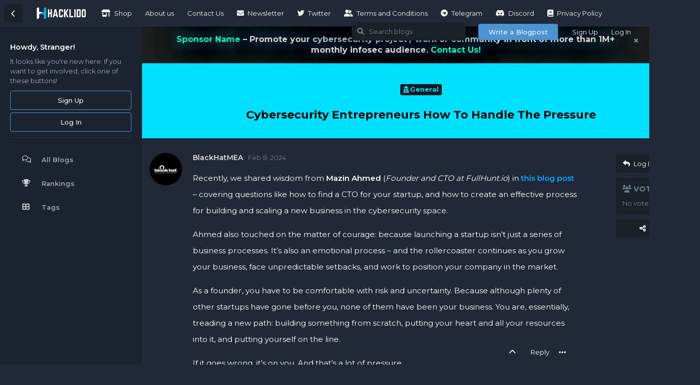

--- FILE ---
content_type: text/html; charset=utf-8
request_url: https://hacklido.com/blog/751-cybersecurity-entrepreneurs-how-to-handle-the-pressure
body_size: 13861
content:
<!doctype html>
<html  dir="ltr"        lang="en" >
    <head>
        <meta charset="utf-8">
        <title>Cybersecurity Entrepreneurs How To Handle The Pressure - HACKLIDO</title>

        <link rel="stylesheet" href="https://hacklido.com/assets/forum.css?v=e0d5ef72">
<link rel="canonical" href="https://hacklido.com/blog/751-cybersecurity-entrepreneurs-how-to-handle-the-pressure">
<link rel="preload" href="https://hacklido.com/assets/forum.css?v=e0d5ef72" as="style">
<link rel="preload" href="https://hacklido.com/assets/forum.js?v=495466de" as="script">
<link rel="preload" href="https://hacklido.com/assets/forum-en.js?v=a0566c19" as="script">
<link rel="preload" href="https://hacklido.com/assets/extensions/blomstra-fontawesome/fontawesome-6-free/fa-brands-400.woff2" as="font" type="font/woff2" crossorigin="">
<link rel="preload" href="https://hacklido.com/assets/extensions/blomstra-fontawesome/fontawesome-6-free/fa-regular-400.woff2" as="font" type="font/woff2" crossorigin="">
<link rel="preload" href="https://hacklido.com/assets/extensions/blomstra-fontawesome/fontawesome-6-free/fa-solid-900.woff2" as="font" type="font/woff2" crossorigin="">
<meta name="viewport" content="width=device-width, initial-scale=1, maximum-scale=1, minimum-scale=1, viewport-fit=cover">
<meta name="description" content="Recently, we shared wisdom from Mazin Ahmed (Founder and CTO at FullHunt.io) in this blog post – covering questions like how to find a CTO for your startup,...">
<meta name="theme-color" content="#00aaff">
<meta name="application-name" content="HACKLIDO">
<meta name="robots" content="index, follow">
<meta name="twitter:card" content="summary_large_image">
<meta name="twitter:image" content="https://hacklido.com/assets/site-image-xlnjlgfw.png">
<meta name="twitter:title" content="Cybersecurity Entrepreneurs How To Handle The Pressure">
<meta name="article:published_time" content="2024-02-08T10:10:58+00:00">
<meta name="twitter:description" content="Recently, we shared wisdom from Mazin Ahmed (Founder and CTO at FullHunt.io) in this blog post – covering questions like how to find a CTO for your startup,...">
<meta name="twitter:url" content="https://hacklido.com/d/751-cybersecurity-entrepreneurs-how-to-handle-the-pressure">
<link rel="shortcut icon" href="https://hacklido.com/assets/favicon-rdfcql30.png">
<meta property="og:site_name" content="HACKLIDO">
<meta property="og:type" content="article">
<meta property="og:image" content="https://hacklido.com/assets/site-image-xlnjlgfw.png">
<meta property="og:title" content="Cybersecurity Entrepreneurs How To Handle The Pressure">
<meta property="og:description" content="Recently, we shared wisdom from Mazin Ahmed (Founder and CTO at FullHunt.io) in this blog post – covering questions like how to find a CTO for your startup,...">
<meta property="og:url" content="https://hacklido.com/d/751-cybersecurity-entrepreneurs-how-to-handle-the-pressure">
<script type="application/ld+json">[{"@context":"http:\/\/schema.org","@type":"DiscussionForumPosting","publisher":{"@type":"Organization","name":"HACKLIDO","url":"https:\/\/hacklido.com","description":"#1 - Cybersecurity blogging and publishing community curating knowledge from insightful infosec writers \ud83d\ude80","logo":"https:\/\/hacklido.com\/assets\/logo-pcrv1dy0.png"},"image":"https:\/\/hacklido.com\/assets\/site-image-xlnjlgfw.png","headline":"Cybersecurity Entrepreneurs How To Handle The Pressure","datePublished":"2024-02-08T10:10:58+00:00","description":"Recently, we shared wisdom from Mazin Ahmed (Founder and CTO at FullHunt.io) in this blog post \u2013 covering questions like how to find a CTO for your startup,...","url":"https:\/\/hacklido.com\/d\/751-cybersecurity-entrepreneurs-how-to-handle-the-pressure","author":{"@type":"Person","name":"BlackHatMEA","url":"https:\/\/hacklido.com\/u\/BlackHatMEA"}},{"@context":"http:\/\/schema.org","@type":"WebSite","url":"https:\/\/hacklido.com\/","potentialAction":{"@type":"SearchAction","target":"https:\/\/hacklido.com\/?q={search_term_string}","query-input":"required name=search_term_string"}}]</script>
<link rel="alternate" type="application/atom+xml" title="Forum activity" href="https://hacklido.com/atom" />
<link rel="alternate" type="application/atom+xml" title="Forum's new discussions" href="https://hacklido.com/atom/discussions" />
<link rel="alternate" type="application/atom+xml" title="This discussion" href="https://hacklido.com/atom/d/751-cybersecurity-entrepreneurs-how-to-handle-the-pressure" />
<script async src="https://pagead2.googlesyndication.com/pagead/js/adsbygoogle.js?client=ca-pub-8565781919591998"      crossorigin="anonymous"></script>
<script> window.onload = function() { if (window.location.pathname.startsWith('/blog/')) { function updateRelAttributes() { document.querySelectorAll('a[href*="https://guidedhacking.com/"]').forEach(link => { let rel = link.getAttribute('rel') || ''; rel = rel.split(' ').filter(value => value !== 'nofollow' && value !== 'ugc').join(' '); const attributes = new Set(rel.split(' ')); if (!attributes.has('dofollow')) attributes.add('dofollow'); if (!attributes.has('noopener')) attributes.add('noopener'); link.setAttribute('rel', Array.from(attributes).join(' ')); }); } updateRelAttributes(); const observer = new MutationObserver(() => { updateRelAttributes(); }); observer.observe(document.body, { childList: true, subtree: true }); } }; </script>
<style> .header-banner { background-color: #1e1e1e; color: #ffffff; padding: 15px; text-align: center; border-bottom: 1px solid #333333; position: sticky; top: 0; width: 100%; z-index: 1000; text-shadow: 0 0 10px #000000, 0 0 20px #5a6671, 0 0 30px #5b656f, 0 0 40px #1e90ff, 0 0 70px #2d3339, 0 0 80px #0081ff, 0 0 100px #384a5b, 0 0 150px #21364b; font-weight: bold; font-size: 1rem; line-height: 1.35; } .header-banner a { color: #00ffbb; text-decoration: none; font-weight: bold; } .header-banner a:hover { text-decoration: underline; } .header-banner .close-btn { position: absolute; right: 20px; top: 15px; color: #888888; cursor: pointer; font-size: 20px; } .header-banner .close-btn:hover { color: #ffffff; } .header-banner .banner-heading { font-size: 1.05rem; margin: 0 40px 6px 40px; color: #ffffff; letter-spacing: 0.2px; } .header-banner .banner-text { margin: 0 40px; color: #d7d7d7; } </style> <div class="header-banner" id="header-banner"> <span class="close-btn" onclick="this.parentElement.style.display='none';"> &times; </span> <p class="banner-text"> <a href="https://hacklido.com/">Sponsor Name</a> – Promote your cybersecurity project / work or community in front of more than 1M+ monthly infosec audience. <a href="/cdn-cgi/l/email-protection#751d1019191a351d14161e191c111a5b161a18">Contact Us!</a> </p> </div> <script data-cfasync="false" src="/cdn-cgi/scripts/5c5dd728/cloudflare-static/email-decode.min.js"></script><script> document.addEventListener("DOMContentLoaded", function () { var banner = document.getElementById("header-banner"); var contentDiv = document.getElementById("content"); if (contentDiv) { contentDiv.insertAdjacentElement("beforebegin", banner); } }); </script>	
<script src="https://challenges.cloudflare.com/turnstile/v0/api.js?render=explicit"></script>
<link rel='manifest' href='/webmanifest'>
<meta name='apple-mobile-web-app-capable' content='yes'>
<meta id='apple-style' name='apple-mobile-web-app-status-bar-style' content='default'>
<meta id='apple-title' name='apple-mobile-web-app-title' content='HACKLIDO'>
<link id='apple-icon-48' rel='apple-touch-icon'  href='https://hacklido.com/assets/pwa-icon-48x48-o7c3qdd1.png'>
<link id='apple-icon-72' rel='apple-touch-icon' sizes='72x72' href='https://hacklido.com/assets/pwa-icon-72x72-ox973hm0.png'>
<link id='apple-icon-96' rel='apple-touch-icon' sizes='96x96' href='https://hacklido.com/assets/pwa-icon-96x96-ad3ohj05.png'>
<link id='apple-icon-144' rel='apple-touch-icon' sizes='144x144' href='https://hacklido.com/assets/pwa-icon-144x144-xn57wqrk.png'>
<link id='apple-icon-196' rel='apple-touch-icon' sizes='196x196' href='https://hacklido.com/assets/pwa-icon-196x196-wegn748v.png'>
<link id='apple-icon-256' rel='apple-touch-icon' sizes='256x256' href='https://hacklido.com/assets/pwa-icon-256x256-x6w0v7mt.png'>
<link id='apple-icon-512' rel='apple-touch-icon' sizes='512x512' href='https://hacklido.com/assets/pwa-icon-512x512-o3rteluc.png'>
    </head>

    <body>
        <div id="app" class="App">

    <div id="app-navigation" class="App-navigation"></div>

    <div id="drawer" class="App-drawer">

        <header id="header" class="App-header">
            <div id="header-navigation" class="Header-navigation"></div>
            <div class="container">
                <div class="Header-title">
                    <a href="https://hacklido.com" id="home-link">
                                                    <img src="https://hacklido.com/assets/logo-pcrv1dy0.png" alt="HACKLIDO" class="Header-logo">
                                            </a>
                </div>
                <div id="header-primary" class="Header-primary"></div>
                <div id="header-secondary" class="Header-secondary"></div>
            </div>
        </header>

    </div>

    <main class="App-content">
        <div id="content"></div>

        <div id="flarum-loading" style="display: none">
    Loading...
</div>

<noscript>
    <div class="Alert">
        <div class="container">
            This site is best viewed in a modern browser with JavaScript enabled.
        </div>
    </div>
</noscript>

<div id="flarum-loading-error" style="display: none">
    <div class="Alert">
        <div class="container">
            Something went wrong while trying to load the full version of this site. Try hard-refreshing this page to fix the error.
        </div>
    </div>
</div>

<noscript id="flarum-content">
    <div class="container">
    <h1>Cybersecurity Entrepreneurs How To Handle The Pressure</h1>

    <div>
                    <article>
                                <div class="PostUser"><h3 class="PostUser-name">BlackHatMEA</h3></div>
                <div class="Post-body">
                    <p>Recently, we shared wisdom from <strong>Mazin Ahmed</strong> (<em>Founder and CTO at FullHunt.io</em>) in <a href="https://insights.blackhatmea.com/how-to-build-a-cybersecurity-startup-from-scratch//?utm_source=reddit&amp;utm_medium=affiliate&amp;utm_campaign=bhmea24" rel="ugc noopener nofollow" target="_blank" rel="ugc noopener nofollow" target="_blank">this blog post</a> – covering questions like how to find a CTO for your startup, and how to create an effective process for building and scaling a new business in the cybersecurity space.</p> 

<p>Ahmed also touched on the matter of courage: because launching a startup isn’t just a series of business processes. It’s also an emotional process – and the rollercoaster continues as you grow your business, face unpredictable setbacks, and work to position your company in the market.</p> 

<p>As a founder, you have to be comfortable with risk and uncertainty. Because although plenty of other startups have gone before you, none of them have been your business. You are, essentially, treading a new path: building something from scratch, putting your heart and all your resources into it, and putting yourself on the line.</p>

<p>If it goes wrong, it’s on you. And that’s a lot of pressure.</p> 

<p>On the flipside of course, if it goes right it’s also on you. But to get to that point you have to overcome challenges along the way. So entrepreneurial stress is real – and here are four ways to handle it.</p> 

<h3>1. Move your body, eat good food, and stay healthy</h3>

<p>Seems too obvious to be relevant, doesn’t it? But the reality for many entrepreneurs is that their business consumes them. They put everything into their work because they’re absolutely dedicated to guiding their startup to success – and their own well-being suffers along the way.</p> 

<p>It’s harder to handle setbacks and failure if you don’t feel healthy. It’s also harder to make good decisions and solve difficult problems if you’re tired, poorly nourished, and burnt out.</p> 

<p>So prioritise your health. Make time for it in your schedule. Exercise, look after your diet, move your shoulders when you’re sitting at your desk for hours. It matters.</p> 

<h3>2. Build a network of peers – even if you can’t afford to hire a team yet</h3>

<p>It’d be great if you had the budget from day one to hire a high-performing team and use them to share responsibility, bounce ideas off one another, and gain alternative perspectives and opinions.</p> 

<p>But many startups can’t hire until further down the line; so it’s just you, or just you and your co-founder(s). Even so, you still need people to share the weight of it all: so focus on building a network of like minded peers.</p> 

<p>You need people who’ve been through it before, and people who are going through it at the same time. And you need a network of people with different skill sets, different perspectives, and different levels of risk tolerance.</p> 

<p>Lean on your network as a resource and a place to share your ideas, listen to other perspectives, and talk about the pressures and challenges – as well as the highs – or bringing a startup to the market.</p> 

<h3>3. Recognise when you’re stressed, and take time to recover</h3>

<p>Entrepreneurship is inherently stressful. Even if you love what you do, the workload and responsibility (along with underlying uncertainty) can trigger your fight-or-flight nervous system response.</p> 

<p>And this isn’t a bad thing. It can drive productivity, keep you moving when you want to give up, and help move your idea or your business towards success.</p> 

<p>But it’s important to recognise when you’re experiencing physiological stress (think racing heart, shallow breathing, difficulty sleeping, and a sense that you’re constantly ‘on’ and alert) and use your downtime to recover.</p> 

<p>Downtime shouldn’t be spent on ‘easy’ or ‘light’ work tasks. It shouldn’t be spent responding to emails, checking your phone, or worrying about your business. Find activities that really help you switch off from your business and settle into a calmer state of mind and body – because that calm state will enable you to work better and sustain your business for longer.</p> 

<h3>4. Choose curiosity over perfectionism</h3>

<p>Whether this is your first startup or your fifth, nobody is perfect. No founder gets every decision exactly right, and nobody launches a business without making mistakes along the way.</p> 

<p>Cybersecurity in particular is a tough industry for perfectionism. As <strong>Lance James</strong> (<em>Founder and CEO at Unit 221b</em>) put it when we interviewed him for the blog,</p> 

<p><em>“Unfortunately, our industry often suffers from imposter syndrome, where individuals feel like frauds or believe they aren’t good enough. This issue arises from constant comparisons to others, which the hacker community and hierarchical tech environments inadvertently reinforce due to their achievement-based structures.”</em></p> 

<p><em>“On the flip side, the process of immersing oneself in the flow and engaging in hacking (in the sense of tinkering or discovering) creates a state of joy and childlike wonder, as it is a constant journey of learning.”</em></p> 

<p>And this is really useful advice for any cybersecurity entrepreneur.</p> 

<p>You don’t have to be perfect. Instead, be curious. Enjoy the process, explore the possibilities available to you, and get comfortable with not being the most experienced person in the room.</p>

<p>P.S. - Mark your calendars for the return of <a href="https://blackhatmea.com/?utm_source=hackildo&amp;utm_medium=affiliate&amp;utm_campaign=bhmea23" rel="ugc noopener nofollow" target="_blank" rel="ugc noopener nofollow" target="_blank">Black Hat MEA</a> in November 2024. Want to be a part of the action? <a href="https://blackhatmea.com/form/pre-register-for-2024?utm_source=hackildo&amp;utm_medium=affiliate&amp;utm_campaign=bhmea24" rel="ugc noopener nofollow" target="_blank" rel="ugc noopener nofollow" target="_blank">Register now</a>!</p>
                </div>
            </article>

            <hr>
            </div>

    
    </div>

</noscript>


        <div class="App-composer">
            <div class="container">
                <div id="composer"></div>
            </div>
        </div>
    </main>

</div>




        <div id="modal"></div>
        <div id="alerts"></div>

        <script>
            document.getElementById('flarum-loading').style.display = 'block';
            var flarum = {extensions: {}};
        </script>

        <script src="https://hacklido.com/assets/forum.js?v=495466de"></script>
<script src="https://hacklido.com/assets/forum-en.js?v=a0566c19"></script>

        <script id="flarum-json-payload" type="application/json">{"resources":[{"type":"forums","id":"1","attributes":{"title":"HACKLIDO","description":"#1 - Cybersecurity blogging and publishing community curating knowledge from insightful infosec writers \ud83d\ude80","showLanguageSelector":true,"baseUrl":"https:\/\/hacklido.com","basePath":"","baseOrigin":"https:\/\/hacklido.com","debug":false,"apiUrl":"https:\/\/hacklido.com\/api","welcomeTitle":"#1 Platform for Hackers to Hang Out \u0026 Get Published","welcomeMessage":"\n\u003Ch2\u003EHacklido is built for hackers to read, write, and publish. We are an open and international community of 100+ contributing writers publishing stories and expertise for 100k+ curious and insightful monthly readers.\u003C\/h2\u003E\n\n","themePrimaryColor":"#00aaff","themeSecondaryColor":"#0d141c","logoUrl":"https:\/\/hacklido.com\/assets\/logo-pcrv1dy0.png","faviconUrl":"https:\/\/hacklido.com\/assets\/favicon-rdfcql30.png","headerHtml":"","footerHtml":null,"allowSignUp":true,"defaultRoute":"\/all","canViewForum":true,"canStartDiscussion":false,"canSearchUsers":true,"canCreateAccessToken":false,"canModerateAccessTokens":false,"assetsBaseUrl":"https:\/\/hacklido.com\/assets","canViewFlags":false,"guidelinesUrl":null,"canBypassTagCounts":false,"minPrimaryTags":"1","maxPrimaryTags":"3","minSecondaryTags":"0","maxSecondaryTags":"0","canViewRankingPage":true,"fof-gamification-op-votes-only":true,"fof-gamification.topimage1Url":null,"fof-gamification.topimage2Url":null,"fof-gamification.topimage3Url":null,"therealsujitk-gifs.engine":"giphy","therealsujitk-gifs.api_key":"EKoV2o1CyEFF29Ywx85n4U93zjFgwHyL","therealsujitk-gifs.rating":"medium","showSideNavToGuests":true,"kilowhat-custom-paths.askvortsov-categories":"","kilowhat-custom-paths.clarkwinkelmann-composer-page":"","kilowhat-custom-paths.clarkwinkelmann-composer-page-tag":"","kilowhat-custom-paths.clarkwinkelmann-discussion-bookmarks":"","kilowhat-custom-paths.clarkwinkelmann-discussion-list":"lists","kilowhat-custom-paths.clarkwinkelmann-discussion-lists-profile":"lists","kilowhat-custom-paths.clarkwinkelmann-group-list":"","kilowhat-custom-paths.clarkwinkelmann-post-bookmarks":"","kilowhat-custom-paths.discussion":"blog","kilowhat-custom-paths.flags":"","kilowhat-custom-paths.flamarkt-account":"","kilowhat-custom-paths.flamarkt-balance":"","kilowhat-custom-paths.flamarkt-cart":"","kilowhat-custom-paths.flamarkt-categories":"","kilowhat-custom-paths.flamarkt-category":"","kilowhat-custom-paths.flamarkt-identity":"","kilowhat-custom-paths.flamarkt-order":"","kilowhat-custom-paths.flamarkt-orders":"","kilowhat-custom-paths.flamarkt-product":"","kilowhat-custom-paths.flamarkt-products":"","kilowhat-custom-paths.flamarkt-signup":"","kilowhat-custom-paths.fof-byobu":"","kilowhat-custom-paths.fof-byobu-profile":"","kilowhat-custom-paths.fof-gamification":"","kilowhat-custom-paths.fof-gamification-user-votes":"","kilowhat-custom-paths.fof-masquerade":"profile","kilowhat-custom-paths.fof-moderator-notes-user-notes":"","kilowhat-custom-paths.fof-pages":"","kilowhat-custom-paths.fof-user-directory":"","kilowhat-custom-paths.following":"","kilowhat-custom-paths.formulaire-form":"","kilowhat-custom-paths.formulaire-profile":"","kilowhat-custom-paths.formulaire-submission":"","kilowhat-custom-paths.index":"","kilowhat-custom-paths.notifications":"","kilowhat-custom-paths.settings":"","kilowhat-custom-paths.tag":"","kilowhat-custom-paths.tags":"","kilowhat-custom-paths.user":"","kilowhat-custom-paths.user-discussions":"blogs","kilowhat-custom-paths.user-likes":"","kilowhat-custom-paths.user-mentions":"","kilowhat-custom-paths.user-security":"","kilowhat-custom-paths.v17development-blog-category":"","kilowhat-custom-paths.v17development-blog-compose":"","kilowhat-custom-paths.v17development-blog-overview":"","kilowhat-custom-paths.v17development-blog-post":"","kilowhat-custom-paths.v17development-user-badges-item":"","kilowhat-custom-paths.v17development-user-badges-overview":"","kilowhat-custom-paths.v17development-user-badges-user-badges":"","justoverclock-guestengagement.xPost":"0","justoverclock-guestengagement.timeOut":"","justoverclock-guestengagement.tchange":"Create your account today and explore more content on this platform. You can also start blogging and be inspiration for others \ud83d\ude0e","justoverclock-guestengagement.BoxTitle":"Home for infosec writers and readers.","justoverclock-guestengagement.hideHomeBox":false,"justoverclock-guestengagement.hidePostBox":true,"ianm-syndication.plugin.forum-format":"rss","ianm-syndication.plugin.forum-icons":true,"canRequestUsername":false,"canRequestNickname":false,"passwordlessSignUp":false,"canSeeUserDirectoryLink":false,"userDirectoryDefaultSort":"newest","userDirectorySmallCards":true,"userDirectoryDisableGlobalSearchSource":true,"userDirectoryLinkGroupMentions":true,"fof-user-bio.maxLength":200,"fof-user-bio.maxLines":0,"fof-upload.canUpload":false,"fof-upload.canDownload":true,"fof-upload.composerButtonVisiblity":"both","fof-share-social.plain-copy":true,"fof-share-social.default":null,"fof-share-social.networks":["facebook","twitter","linkedin","reddit","whatsapp","telegram","native"],"fof-oauth":[null,null,null,null,null,{"name":"google","icon":"fab fa-google","priority":0},null],"fof-oauth.only_icons":false,"fof-oauth.popupWidth":580,"fof-oauth.popupHeight":400,"fof-oauth.fullscreenPopup":true,"masquerade.force-profile-completion":false,"masquerade.profile-completed":false,"canViewMasquerade":true,"canSaveDrafts":false,"canScheduleDrafts":false,"drafts.enableScheduledDrafts":true,"allowUsernameMentionFormat":true,"dem13nDiscussionCards":"{\u0022previewText\u0022:1,\u0022cardBadges\u0022:1,\u0022cardFooter\u0022:1,\u0022Views\u0022:0,\u0022markCards\u0022:0,\u0022Replies\u0022:0,\u0022onIndexPage\u0022:1,\u0022smallCards\u0022:\u002220\u0022,\u0022desktopCardWidth\u0022:\u002223.9\u0022,\u0022tabletCardWidth\u0022:\u002231.7\u0022,\u0022allowedTags\u0022:[\u0022blogs\u0022,\u0022forensics\u0022,\u0022windows\u0022,\u0022general\u0022,\u0022web-security\u0022,\u0022network-security\u0022,\u0022mobile-app-security\u0022,\u0022cloud-security\u0022,\u0022api-security\u0022,\u0022block-chain\u0022,\u0022ctfs\u0022,\u0022blue-teaming\u0022,\u0022bug-bounty\u0022,\u0022red-teaming\u0022,\u0022purple-teaming\u0022,\u0022governance-risk-and-compliance-grc\u0022,\u0022incident-response\u0022,\u0022digital-forensics\u0022,\u0022threat-intelligence\u0022,\u0022devsecops\u0022,\u0022scripting\u0022,\u0022microsoft\u0022,\u0022cryptography\u0022,\u0022malware-analysis\u0022,\u0022linux\u0022,\u0022physical-iot-security\u0022,\u0022certifications\u0022,\u0022security-awareness-and-training\u0022,\u0022reverse-engineering\u0022,\u0022security-news\u0022,\u0022hacklido\u0022,\u0022roundup\u0022]}","dem13nDiscussionCardsDefaultImage":"card-image-hagc1o4h.png","canBypassAds":false,"datlechin-simple-tour-guide.showProgress":true,"datlechin-simple-tour-guide.allowDismiss":false,"datlechin-simple-tour-guide.steps":null,"datlechin-more-discussions.blockName":"Blogpost that you may like!","datlechin-more-discussions.discussionLimit":5,"datlechin-more-discussions.filterBy":"","datlechin-more-discussions.isRelated":false,"kilowhatMailingCanMailAll":false,"kilowhatMailingCanMailIndividual":false,"emojioneAreaEnableSearch":true,"emojioneAreaEnableRecent":true,"emojioneAreaEnableTones":false,"emojioneAreaFiltersPositionBottom":false,"emojioneAreaSearchPositionBottom":false,"emojioneAreaHideFlarumButton":true,"discussionOpenLastReadDefault":"never","discussionOpenLastReadPrompt":false,"collapseDiscussionListsSeries":true,"canCreatePrivateDiscussionLists":false,"canCreatePublicDiscussionLists":false,"canCreateSeriesDiscussionLists":false,"independentDiscussionBookmarkButton":true,"clarkwinkelmannAuthorChangeCanEditUser":false,"clarkwinkelmannAuthorChangeCanEditDate":false,"blomstra.welcome-login.only-mobile":true,"blomstra-turnstile.site_key":"0x4AAAAAAAFMPAPrp6xhat5o","turnstile_dark_mode":true,"blomstra-turnstile.signup":true,"blomstra-turnstile.signin":true,"blomstra-turnstile.forgot":true,"pwa-icon-48x48Url":"https:\/\/hacklido.com\/assets\/pwa-icon-48x48-o7c3qdd1.png","pwa-icon-72x72Url":"https:\/\/hacklido.com\/assets\/pwa-icon-72x72-ox973hm0.png","pwa-icon-96x96Url":"https:\/\/hacklido.com\/assets\/pwa-icon-96x96-ad3ohj05.png","pwa-icon-144x144Url":"https:\/\/hacklido.com\/assets\/pwa-icon-144x144-xn57wqrk.png","pwa-icon-196x196Url":"https:\/\/hacklido.com\/assets\/pwa-icon-196x196-wegn748v.png","pwa-icon-256x256Url":"https:\/\/hacklido.com\/assets\/pwa-icon-256x256-x6w0v7mt.png","pwa-icon-512x512Url":"https:\/\/hacklido.com\/assets\/pwa-icon-512x512-o3rteluc.png","vapidPublicKey":"BHKcCnonghsEfsb-FuUvU9029Ua9ePuKDPUwjRjH5QZqpvMdsk-eZJlb-6EA2XijzbCdRyN8MYX4cvxc_ZMItO4","askvortsov-discussion-templates.no_tag_template":"## Important: \nYour blog article will go under a review by one of our admin or moderator just to prevent spams and will approved or our moderators will get in touch with you to solve the issue or suggest improvements - essentially a editorial support.\n\n## Simple tips to make your blog awesome \ud83d\ude0e\n\n1. Put a header image first that appears when embedding links in other places or while sharing on social media (essentially your thumbnail).\n2. Use Markdown (MD) or Bulletin Board (BB) Codess to format your posts. \n   - Markdown - https:\/\/markdownguide.org\/basic-syntax\n   - BB Codes - https:\/\/bbcode.org\/how-to-use-bbcode-a-complete-guide.php\n3. Select appropriate tags for the blog post.\n4. If you want to save your blog and wish to continue writing later? Use the save icon beside the minimize button.\n5. Delete all these tutorials after reading. CTRL+A, Delete.\n","appendTemplateOnTagChange":false},"relationships":{"groups":{"data":[{"type":"groups","id":"1"},{"type":"groups","id":"2"},{"type":"groups","id":"3"},{"type":"groups","id":"4"},{"type":"groups","id":"6"}]},"tags":{"data":[{"type":"tags","id":"3"},{"type":"tags","id":"4"},{"type":"tags","id":"5"},{"type":"tags","id":"6"},{"type":"tags","id":"7"},{"type":"tags","id":"8"},{"type":"tags","id":"9"},{"type":"tags","id":"10"},{"type":"tags","id":"11"},{"type":"tags","id":"12"},{"type":"tags","id":"13"},{"type":"tags","id":"14"},{"type":"tags","id":"19"},{"type":"tags","id":"20"},{"type":"tags","id":"21"},{"type":"tags","id":"50"},{"type":"tags","id":"65"},{"type":"tags","id":"91"},{"type":"tags","id":"98"},{"type":"tags","id":"99"},{"type":"tags","id":"100"},{"type":"tags","id":"101"},{"type":"tags","id":"102"},{"type":"tags","id":"103"},{"type":"tags","id":"104"},{"type":"tags","id":"105"},{"type":"tags","id":"106"},{"type":"tags","id":"107"},{"type":"tags","id":"108"}]},"ranks":{"data":[]},"masqueradeFields":{"data":[{"type":"masquerade-field","id":"1"},{"type":"masquerade-field","id":"2"},{"type":"masquerade-field","id":"3"},{"type":"masquerade-field","id":"4"}]},"links":{"data":[{"type":"links","id":"3"},{"type":"links","id":"4"},{"type":"links","id":"5"},{"type":"links","id":"7"},{"type":"links","id":"8"},{"type":"links","id":"9"},{"type":"links","id":"10"},{"type":"links","id":"11"},{"type":"links","id":"12"}]}}},{"type":"groups","id":"1","attributes":{"nameSingular":"Admin","namePlural":"Admins","color":"#B72A2A","icon":"fas fa-wrench","isHidden":0}},{"type":"groups","id":"2","attributes":{"nameSingular":"Guest","namePlural":"Guests","color":null,"icon":null,"isHidden":0}},{"type":"groups","id":"3","attributes":{"nameSingular":"Member","namePlural":"Members","color":null,"icon":null,"isHidden":0}},{"type":"groups","id":"4","attributes":{"nameSingular":"Mod","namePlural":"Mods","color":"#80349E","icon":"fas fa-bolt","isHidden":0}},{"type":"groups","id":"6","attributes":{"nameSingular":"Verified","namePlural":"Verifieds","color":"#00bfff","icon":"fas fa-user-secret","isHidden":0}},{"type":"tags","id":"3","attributes":{"name":"Web Security","description":"About Web Application Security \u0026 Penetration testing.","slug":"web-security","color":"#00e1ff","backgroundUrl":null,"backgroundMode":null,"icon":"fas fa-globe","discussionCount":192,"position":1,"defaultSort":null,"isChild":false,"isHidden":false,"lastPostedAt":"2026-01-25T11:51:04+00:00","canStartDiscussion":false,"canAddToDiscussion":false,"template":""}},{"type":"tags","id":"4","attributes":{"name":"Mobile App Security","description":"About Mobile Application Security \u0026 Penetration testing.","slug":"mobile-app-security","color":"#00e1ff","backgroundUrl":null,"backgroundMode":null,"icon":"fas fa-mobile-alt","discussionCount":10,"position":3,"defaultSort":null,"isChild":false,"isHidden":false,"lastPostedAt":"2025-12-24T08:32:50+00:00","canStartDiscussion":false,"canAddToDiscussion":false,"template":""}},{"type":"tags","id":"5","attributes":{"name":"Cloud Security","description":"About Cloud Apps \u0026 Infrastructure security. Cloud Penetration Testing","slug":"cloud-security","color":"#00e1ff","backgroundUrl":null,"backgroundMode":null,"icon":"fas fa-cloud","discussionCount":14,"position":4,"defaultSort":null,"isChild":false,"isHidden":false,"lastPostedAt":"2025-11-30T14:44:14+00:00","canStartDiscussion":false,"canAddToDiscussion":false,"template":""}},{"type":"tags","id":"6","attributes":{"name":"CTFs","description":"About Capture the flags events, labs, resources, walkthroughs, reviews, updates, etc.","slug":"ctfs","color":"#00e1ff","backgroundUrl":null,"backgroundMode":null,"icon":"fas fa-flag","discussionCount":73,"position":7,"defaultSort":null,"isChild":false,"isHidden":false,"lastPostedAt":"2025-10-31T07:53:10+00:00","canStartDiscussion":false,"canAddToDiscussion":false,"template":""}},{"type":"tags","id":"7","attributes":{"name":"Red Teaming","description":"About Red Teaming methodologies, strategies, tools, tactics, etc.","slug":"red-teaming","color":"#00e1ff","backgroundUrl":null,"backgroundMode":null,"icon":"fas fa-people-group","discussionCount":61,"position":10,"defaultSort":null,"isChild":false,"isHidden":false,"lastPostedAt":"2025-12-29T14:22:57+00:00","canStartDiscussion":false,"canAddToDiscussion":false,"template":""}},{"type":"tags","id":"8","attributes":{"name":"Blue Teaming","description":"About Blue Teaming methodologies, strategies, tools, tactics, etc.","slug":"blue-teaming","color":"#00e1ff","backgroundUrl":null,"backgroundMode":null,"icon":"fas fa-people-group","discussionCount":58,"position":9,"defaultSort":null,"isChild":false,"isHidden":false,"lastPostedAt":"2026-01-09T16:33:43+00:00","canStartDiscussion":false,"canAddToDiscussion":false,"template":""}},{"type":"tags","id":"9","attributes":{"name":"Purple Teaming","description":" Threat and Attack Simulation team (Red) in conjunction with our Digital Forensics and Incident Response team (Blue)","slug":"purple-teaming","color":"#00e1ff","backgroundUrl":null,"backgroundMode":null,"icon":"fas fa-search","discussionCount":35,"position":11,"defaultSort":null,"isChild":false,"isHidden":false,"lastPostedAt":"2025-12-23T13:38:44+00:00","canStartDiscussion":false,"canAddToDiscussion":false,"template":""}},{"type":"tags","id":"10","attributes":{"name":"Scripting","description":"","slug":"scripting","color":"#00e1ff","backgroundUrl":null,"backgroundMode":null,"icon":"fas fa-code","discussionCount":27,"position":19,"defaultSort":null,"isChild":false,"isHidden":false,"lastPostedAt":"2025-11-21T03:51:43+00:00","canStartDiscussion":false,"canAddToDiscussion":false,"template":""}},{"type":"tags","id":"11","attributes":{"name":"Microsoft","description":"About Windows Penetration Testing, internals, architecture, etc.","slug":"microsoft","color":"#00e1ff","backgroundUrl":null,"backgroundMode":null,"icon":"fab fa-microsoft","discussionCount":15,"position":20,"defaultSort":null,"isChild":false,"isHidden":false,"lastPostedAt":"2024-09-10T13:49:32+00:00","canStartDiscussion":false,"canAddToDiscussion":false,"template":""}},{"type":"tags","id":"12","attributes":{"name":"Linux","description":"About Linux Penetration Testing, internals, architecture, etc.","slug":"linux","color":"#00e1ff","backgroundUrl":null,"backgroundMode":null,"icon":"fab fa-linux","discussionCount":41,"position":21,"defaultSort":null,"isChild":false,"isHidden":false,"lastPostedAt":"2025-12-28T09:11:44+00:00","canStartDiscussion":false,"canAddToDiscussion":false,"template":""}},{"type":"tags","id":"13","attributes":{"name":"Network Security","description":"","slug":"network-security","color":"#00e1ff","backgroundUrl":null,"backgroundMode":null,"icon":"fas fa-network-wired","discussionCount":77,"position":2,"defaultSort":null,"isChild":false,"isHidden":false,"lastPostedAt":"2026-01-06T15:59:52+00:00","canStartDiscussion":false,"canAddToDiscussion":false,"template":""}},{"type":"tags","id":"14","attributes":{"name":"Bug Bounty","description":"About Bug bounty tips \u0026 tricks, programs, writeups, POCs, etc ","slug":"bug-bounty","color":"#00e1ff","backgroundUrl":null,"backgroundMode":null,"icon":"fas fa-dollar-sign","discussionCount":75,"position":8,"defaultSort":null,"isChild":false,"isHidden":false,"lastPostedAt":"2025-04-03T18:21:04+00:00","canStartDiscussion":false,"canAddToDiscussion":false,"template":""}},{"type":"tags","id":"19","attributes":{"name":"Certifications","description":"About Global Certifications that supports the field of cybersecurity and ethicalhacking","slug":"certifications","color":"#00e1ff","backgroundUrl":null,"backgroundMode":null,"icon":"fas fa-graduation-cap","discussionCount":11,"position":23,"defaultSort":null,"isChild":false,"isHidden":false,"lastPostedAt":"2023-09-01T10:39:07+00:00","canStartDiscussion":false,"canAddToDiscussion":false,"template":""}},{"type":"tags","id":"20","attributes":{"name":"General","description":"About general ethical hacking or cybersecurity-related posts.","slug":"general","color":"#00e1ff","backgroundUrl":null,"backgroundMode":null,"icon":"fas fa-user-secret","discussionCount":333,"position":0,"defaultSort":null,"isChild":false,"isHidden":false,"lastPostedAt":"2026-01-07T14:17:36+00:00","canStartDiscussion":false,"canAddToDiscussion":false,"template":""}},{"type":"tags","id":"21","attributes":{"name":"Cryptography","description":"","slug":"cryptography","color":"#00e1ff","backgroundUrl":null,"backgroundMode":null,"icon":"fas fa-lock","discussionCount":8,"position":17,"defaultSort":null,"isChild":false,"isHidden":false,"lastPostedAt":"2023-11-21T22:34:40+00:00","canStartDiscussion":false,"canAddToDiscussion":false,"template":""}},{"type":"tags","id":"50","attributes":{"name":"hacklido","description":"Hacklido announcements, updates, events information, documentations, etc...","slug":"hacklido","color":"#00e1ff","backgroundUrl":null,"backgroundMode":null,"icon":"","discussionCount":6,"position":27,"defaultSort":null,"isChild":false,"isHidden":true,"lastPostedAt":"2023-06-10T05:02:36+00:00","canStartDiscussion":false,"canAddToDiscussion":false,"template":""}},{"type":"tags","id":"65","attributes":{"name":"Round Up","description":"","slug":"roundup","color":"#00e1ff","backgroundUrl":null,"backgroundMode":null,"icon":"fas fa-minimize","discussionCount":7,"position":28,"defaultSort":null,"isChild":false,"isHidden":true,"lastPostedAt":"2023-05-15T15:45:29+00:00","canStartDiscussion":false,"canAddToDiscussion":false,"template":""}},{"type":"tags","id":"91","attributes":{"name":"API Security","description":"API penetration and Security Testing","slug":"api-security","color":"#00e1ff","backgroundUrl":null,"backgroundMode":null,"icon":"fa-solid fa-shield","discussionCount":7,"position":5,"defaultSort":null,"isChild":false,"isHidden":false,"lastPostedAt":"2026-01-09T16:33:43+00:00","canStartDiscussion":false,"canAddToDiscussion":false,"template":""}},{"type":"tags","id":"98","attributes":{"name":"Block Chain","description":"","slug":"block-chain","color":"#00e1ff","backgroundUrl":null,"backgroundMode":null,"icon":"fas fa-cubes","discussionCount":9,"position":6,"defaultSort":null,"isChild":false,"isHidden":false,"lastPostedAt":"2024-01-28T06:15:10+00:00","canStartDiscussion":false,"canAddToDiscussion":false,"template":""}},{"type":"tags","id":"99","attributes":{"name":"Incident Response","description":"Read \u0026 Write about Handling security breaches, Incident management and more","slug":"incident-response","color":"#00e1ff","backgroundUrl":null,"backgroundMode":null,"icon":"fas fa-house-fire","discussionCount":1,"position":13,"defaultSort":null,"isChild":false,"isHidden":false,"lastPostedAt":"2025-12-27T13:58:44+00:00","canStartDiscussion":false,"canAddToDiscussion":false,"template":""}},{"type":"tags","id":"100","attributes":{"name":"Governance, Risk, and Compliance (GRC)","description":"Read \u0026 Write about Security policies and frameworks, Risk management, Compliance standards (e.g., GDPR, HIPAA, PCI-DSS) and more","slug":"governance-risk-and-compliance-grc","color":"#00e1ff","backgroundUrl":null,"backgroundMode":null,"icon":"fas fa-building-columns","discussionCount":0,"position":12,"defaultSort":null,"isChild":false,"isHidden":false,"lastPostedAt":null,"canStartDiscussion":false,"canAddToDiscussion":false,"template":""}},{"type":"tags","id":"101","attributes":{"name":"Malware Analysis","description":"Read and write about dissecting, examining, reversing and debugging malwares and samples ","slug":"malware-analysis","color":"#00e1ff","backgroundUrl":null,"backgroundMode":null,"icon":"fas fa-virus","discussionCount":5,"position":18,"defaultSort":null,"isChild":false,"isHidden":false,"lastPostedAt":"2026-01-24T12:33:23+00:00","canStartDiscussion":false,"canAddToDiscussion":false,"template":""}},{"type":"tags","id":"102","attributes":{"name":"Threat Intelligence","description":"Read \u0026 Wire about Cyber threat intelligence (CTI), Threat hunting and more","slug":"threat-intelligence","color":"#00e1ff","backgroundUrl":null,"backgroundMode":null,"icon":"fas fa-tower-observation","discussionCount":3,"position":15,"defaultSort":null,"isChild":false,"isHidden":false,"lastPostedAt":"2025-12-27T13:58:44+00:00","canStartDiscussion":false,"canAddToDiscussion":false,"template":""}},{"type":"tags","id":"103","attributes":{"name":"Physical \u0026 IoT Security","description":"Read \u0026 Write about Internet of Things security, Smart device vulnerabilities, IoT security frameworks, Physical access controls, Security hardware, Integration of physical and cyber security and more","slug":"physical-iot-security","color":"#00e1ff","backgroundUrl":null,"backgroundMode":null,"icon":"fas fa-circle-nodes","discussionCount":1,"position":22,"defaultSort":null,"isChild":false,"isHidden":false,"lastPostedAt":"2025-12-29T14:22:57+00:00","canStartDiscussion":false,"canAddToDiscussion":false,"template":""}},{"type":"tags","id":"104","attributes":{"name":"DevSecOps","description":"Read \u0026 Write about Integrating security into DevOps, Secure coding practices, CI\/CD pipeline security and more","slug":"devsecops","color":"#00e1ff","backgroundUrl":null,"backgroundMode":null,"icon":"fas fa-gears","discussionCount":0,"position":16,"defaultSort":null,"isChild":false,"isHidden":false,"lastPostedAt":null,"canStartDiscussion":false,"canAddToDiscussion":false,"template":""}},{"type":"tags","id":"105","attributes":{"name":"Security Awareness and Training","description":"Read and Write about Employee training programs, User awareness initiatives, Phishing simulations","slug":"security-awareness-and-training","color":"#00e1ff","backgroundUrl":null,"backgroundMode":null,"icon":"fas fa-person-chalkboard","discussionCount":1,"position":24,"defaultSort":null,"isChild":false,"isHidden":false,"lastPostedAt":"2026-01-02T14:19:31+00:00","canStartDiscussion":false,"canAddToDiscussion":false,"template":""}},{"type":"tags","id":"106","attributes":{"name":"Reverse Engineering","description":"About reverse engineering of malwares, debugging, debuggers, process examination, etc ","slug":"reverse-engineering","color":"#00e1ff","backgroundUrl":null,"backgroundMode":null,"icon":"fas fa-repeat","discussionCount":1,"position":25,"defaultSort":null,"isChild":false,"isHidden":false,"lastPostedAt":"2025-12-29T14:22:57+00:00","canStartDiscussion":false,"canAddToDiscussion":false,"template":""}},{"type":"tags","id":"107","attributes":{"name":"Security News","description":"About recent cybersecurity news, incidents, breaches, etc","slug":"security-news","color":"#00e1ff","backgroundUrl":null,"backgroundMode":null,"icon":"fas fa-newspaper","discussionCount":0,"position":26,"defaultSort":null,"isChild":false,"isHidden":false,"lastPostedAt":null,"canStartDiscussion":false,"canAddToDiscussion":false,"template":""}},{"type":"tags","id":"108","attributes":{"name":"Digital Forensics","description":"Read and write about digital, memory, malware, process forensics, fingerprinting, evidence, investigation and management.","slug":"digital-forensics","color":"#00e1ff","backgroundUrl":null,"backgroundMode":null,"icon":"fas fa-fingerprint","discussionCount":1,"position":14,"defaultSort":null,"isChild":false,"isHidden":false,"lastPostedAt":"2025-11-12T06:02:47+00:00","canStartDiscussion":false,"canAddToDiscussion":false,"template":""}},{"type":"masquerade-field","id":"1","attributes":{"name":"linkedIn","description":"your linkedIn Url","required":false,"validation":"url","prefix":"","icon":"fab fa-linkedin","sort":1,"on_bio":false,"type":"url","deleted_at":null}},{"type":"masquerade-field","id":"2","attributes":{"name":"Twitter","description":"Twitter Handle","required":false,"validation":"url","prefix":"","icon":"fab fa-twitter","sort":2,"on_bio":false,"type":"url","deleted_at":null}},{"type":"masquerade-field","id":"3","attributes":{"name":"Current Role","description":"Add your current role: Eg: Student \/ Pentester \/ Bounty Hunter","required":false,"validation":"","prefix":"","icon":"fas fa-user","sort":0,"on_bio":false,"type":null,"deleted_at":null}},{"type":"masquerade-field","id":"4","attributes":{"name":"Support","description":"Give URL for your donations page","required":false,"validation":"url","prefix":"","icon":"fas fa-hand-holding-dollar","sort":3,"on_bio":false,"type":"url","deleted_at":null}},{"type":"links","id":"3","attributes":{"id":3,"title":"Privacy Policy","icon":"fas fa-book","url":"https:\/\/about.hacklido.com\/privacy","position":6,"isInternal":false,"isNewtab":true,"useRelMe":0,"isChild":false,"visibility":"everyone"}},{"type":"links","id":"4","attributes":{"id":4,"title":"Telegram","icon":"fab fa-telegram","url":"https:\/\/t.me\/hacklido","position":4,"isInternal":false,"isNewtab":true,"useRelMe":0,"isChild":false,"visibility":"everyone"}},{"type":"links","id":"5","attributes":{"id":5,"title":"Twitter","icon":"fab fa-twitter","url":"https:\/\/twitter.com\/hacklido","position":2,"isInternal":false,"isNewtab":true,"useRelMe":0,"isChild":false,"visibility":"everyone"}},{"type":"links","id":"7","attributes":{"id":7,"title":"Shop","icon":"fas fa-shop","url":"https:\/\/shop.hacklido.com","position":0,"isInternal":false,"isNewtab":true,"useRelMe":0,"isChild":false,"visibility":"everyone"}},{"type":"links","id":"8","attributes":{"id":8,"title":"Discord","icon":"fab fa-discord","url":"https:\/\/hacklido.com\/discord","position":5,"isInternal":false,"isNewtab":true,"useRelMe":0,"isChild":false,"visibility":"everyone"}},{"type":"links","id":"9","attributes":{"id":9,"title":"Newsletter","icon":"fas fa-envelope","url":"https:\/\/hacklido.substack.com\/","position":1,"isInternal":false,"isNewtab":true,"useRelMe":0,"isChild":false,"visibility":"everyone"}},{"type":"links","id":"10","attributes":{"id":10,"title":"Terms and Conditions","icon":"fas fa-user-group","url":"https:\/\/about.hacklido.com\/terms","position":3,"isInternal":false,"isNewtab":true,"useRelMe":0,"isChild":false,"visibility":"everyone"}},{"type":"links","id":"11","attributes":{"id":11,"title":"About us","icon":"","url":"https:\/\/about.hacklido.com\/about","position":null,"isInternal":false,"isNewtab":true,"useRelMe":0,"isChild":false,"visibility":"everyone"}},{"type":"links","id":"12","attributes":{"id":12,"title":"Contact Us","icon":"","url":"https:\/\/about.hacklido.com\/contact","position":null,"isInternal":false,"isNewtab":true,"useRelMe":0,"isChild":false,"visibility":"everyone"}}],"session":{"userId":0,"csrfToken":"Qc5MCcj3dIJBbryEX1zT54LX92jnruLO3N6BNXKF"},"locales":{"en":"English"},"locale":"en","fof-gamification.iconName":"chevron","fof-gamification.pointsPlaceholder":null,"fof-gamification.showVotesOnDiscussionPage":"0","fof-gamification.rankAmt":"2","fof-gamification.customRankingImages":"0","fof-gamification.useAlternateLayout":"0","fof-gamification.upVotesOnly":"1","fof-gamification.iconNameAlt":"chevron","fof-gamification.altPostVotingUi":"0","davwheat-ads.ad-code.between_posts":"\u003Cins class=\u0022adsbygoogle\u0022\n     style=\u0022display:block\u0022\n     data-ad-client=\u0022ca-pub-8667722114320741\u0022\n     data-ad-slot=\u00221605518991\u0022\n     data-ad-format=\u0022auto\u0022\n     data-full-width-responsive=\u0022true\u0022\u003E\u003C\/ins\u003E","davwheat-ads.ad-code.discussion_header":"\u003Cins class=\u0022adsbygoogle\u0022\n     style=\u0022display:block\u0022\n     data-ad-client=\u0022ca-pub-8667722114320741\u0022\n     data-ad-slot=\u00227156286621\u0022\n     data-ad-format=\u0022auto\u0022\n     data-full-width-responsive=\u0022true\u0022\u003E\u003C\/ins\u003E","davwheat-ads.ad-code.discussion_sidebar":"","davwheat-ads.ad-code.footer":"\u003Cins class=\u0022adsbygoogle\u0022\n     style=\u0022display:block\u0022\n     data-ad-format=\u0022autorelaxed\u0022\n     data-ad-client=\u0022ca-pub-8667722114320741\u0022\n     data-ad-slot=\u00221729071250\u0022\u003E\u003C\/ins\u003E","davwheat-ads.ad-code.header":"\u003Cins class=\u0022adsbygoogle\u0022\n     style=\u0022display:block\u0022\n     data-ad-client=\u0022ca-pub-8667722114320741\u0022\n     data-ad-slot=\u00228362499031\u0022\n     data-ad-format=\u0022auto\u0022\n     data-full-width-responsive=\u0022true\u0022\u003E\u003C\/ins\u003E","davwheat-ads.ad-code.sidebar":"","davwheat-ads.ad-code.between_posts.js":"(adsbygoogle = window.adsbygoogle || []).push({});","davwheat-ads.ad-code.discussion_header.js":"(adsbygoogle = window.adsbygoogle || []).push({});","davwheat-ads.ad-code.discussion_sidebar.js":"","davwheat-ads.ad-code.footer.js":"(adsbygoogle = window.adsbygoogle || []).push({});","davwheat-ads.ad-code.header.js":"(adsbygoogle = window.adsbygoogle || []).push({});","davwheat-ads.ad-code.sidebar.js":"","davwheat-ads.between-n-posts":"4","davwheat-ads.enable-ad-after-placeholder":"0","davwheat-ads.enabled-ad-locations":"[\u0022discussion_header\u0022,\u0022footer\u0022]","apiDocument":{"data":{"type":"discussions","id":"751","attributes":{"title":"Cybersecurity Entrepreneurs How To Handle The Pressure","slug":"751-cybersecurity-entrepreneurs-how-to-handle-the-pressure","commentCount":1,"participantCount":1,"createdAt":"2024-02-08T10:10:58+00:00","lastPostedAt":"2024-02-08T10:10:58+00:00","lastPostNumber":1,"canReply":false,"canRename":false,"canDelete":false,"canHide":false,"isApproved":true,"votes":0,"seeVotes":true,"canVote":false,"canTag":false,"shareUrl":"https:\/\/hacklido.com\/blog\/751-cybersecurity-entrepreneurs-how-to-handle-the-pressure","views":1340,"isSticky":false,"canSticky":false,"isLocked":false,"canLock":false,"bookmarked":false,"replyTemplate":"","canManageReplyTemplates":false},"relationships":{"user":{"data":{"type":"users","id":"2875"}},"posts":{"data":[{"type":"posts","id":"1156"}]},"tags":{"data":[{"type":"tags","id":"20"}]},"seriesDiscussionLists":{"data":[]}}},"included":[{"type":"users","id":"2875","attributes":{"username":"BlackHatMEA","displayName":"BlackHatMEA","avatarUrl":"https:\/\/hacklido.com\/assets\/avatars\/WrRSA3pDA3Qq567n.png","slug":"BlackHatMEA","joinTime":"2023-09-26T10:47:34+00:00","discussionCount":180,"commentCount":180,"canEdit":false,"canEditCredentials":false,"canEditGroups":false,"canDelete":false,"lastSeenAt":"2024-09-30T05:33:55+00:00","canSuspend":false,"points":26,"canHaveVotingNotifications":true,"usernameHistory":null,"bio":"","canViewBio":true,"canEditBio":false,"fof-upload-uploadCountCurrent":null,"fof-upload-uploadCountAll":null,"canEditMasqueradeProfile":false,"tourGuideDismissedAt":"2024-06-12 05:35:32","canResetTourGuide":false,"discussionListsTabVisible":false},"relationships":{"groups":{"data":[]},"ranks":{"data":[]},"bioFields":{"data":[]},"masqueradeAnswers":{"data":[{"type":"masquerade-answer","id":"539"},{"type":"masquerade-answer","id":"540"},{"type":"masquerade-answer","id":"541"},{"type":"masquerade-answer","id":"542"}]}}},{"type":"posts","id":"1156","attributes":{"number":1,"createdAt":"2024-02-08T10:10:58+00:00","contentType":"comment","contentHtml":"\u003Cp\u003ERecently, we shared wisdom from \u003Cstrong\u003EMazin Ahmed\u003C\/strong\u003E (\u003Cem\u003EFounder and CTO at FullHunt.io\u003C\/em\u003E) in \u003Ca href=\u0022https:\/\/insights.blackhatmea.com\/how-to-build-a-cybersecurity-startup-from-scratch\/\/?utm_source=reddit\u0026amp;utm_medium=affiliate\u0026amp;utm_campaign=bhmea24\u0022 rel=\u0022ugc noopener nofollow\u0022 target=\u0022_blank\u0022 rel=\u0022ugc noopener nofollow\u0022 target=\u0022_blank\u0022\u003Ethis blog post\u003C\/a\u003E \u2013 covering questions like how to find a CTO for your startup, and how to create an effective process for building and scaling a new business in the cybersecurity space.\u003C\/p\u003E \n\n\u003Cp\u003EAhmed also touched on the matter of courage: because launching a startup isn\u2019t just a series of business processes. It\u2019s also an emotional process \u2013 and the rollercoaster continues as you grow your business, face unpredictable setbacks, and work to position your company in the market.\u003C\/p\u003E \n\n\u003Cp\u003EAs a founder, you have to be comfortable with risk and uncertainty. Because although plenty of other startups have gone before you, none of them have been your business. You are, essentially, treading a new path: building something from scratch, putting your heart and all your resources into it, and putting yourself on the line.\u003C\/p\u003E\n\n\u003Cp\u003EIf it goes wrong, it\u2019s on you. And that\u2019s a lot of pressure.\u003C\/p\u003E \n\n\u003Cp\u003EOn the flipside of course, if it goes right it\u2019s also on you. But to get to that point you have to overcome challenges along the way. So entrepreneurial stress is real \u2013 and here are four ways to handle it.\u003C\/p\u003E \n\n\u003Ch3\u003E1. Move your body, eat good food, and stay healthy\u003C\/h3\u003E\n\n\u003Cp\u003ESeems too obvious to be relevant, doesn\u2019t it? But the reality for many entrepreneurs is that their business consumes them. They put everything into their work because they\u2019re absolutely dedicated to guiding their startup to success \u2013 and their own well-being suffers along the way.\u003C\/p\u003E \n\n\u003Cp\u003EIt\u2019s harder to handle setbacks and failure if you don\u2019t feel healthy. It\u2019s also harder to make good decisions and solve difficult problems if you\u2019re tired, poorly nourished, and burnt out.\u003C\/p\u003E \n\n\u003Cp\u003ESo prioritise your health. Make time for it in your schedule. Exercise, look after your diet, move your shoulders when you\u2019re sitting at your desk for hours. It matters.\u003C\/p\u003E \n\n\u003Ch3\u003E2. Build a network of peers \u2013 even if you can\u2019t afford to hire a team yet\u003C\/h3\u003E\n\n\u003Cp\u003EIt\u2019d be great if you had the budget from day one to hire a high-performing team and use them to share responsibility, bounce ideas off one another, and gain alternative perspectives and opinions.\u003C\/p\u003E \n\n\u003Cp\u003EBut many startups can\u2019t hire until further down the line; so it\u2019s just you, or just you and your co-founder(s). Even so, you still need people to share the weight of it all: so focus on building a network of like minded peers.\u003C\/p\u003E \n\n\u003Cp\u003EYou need people who\u2019ve been through it before, and people who are going through it at the same time. And you need a network of people with different skill sets, different perspectives, and different levels of risk tolerance.\u003C\/p\u003E \n\n\u003Cp\u003ELean on your network as a resource and a place to share your ideas, listen to other perspectives, and talk about the pressures and challenges \u2013 as well as the highs \u2013 or bringing a startup to the market.\u003C\/p\u003E \n\n\u003Ch3\u003E3. Recognise when you\u2019re stressed, and take time to recover\u003C\/h3\u003E\n\n\u003Cp\u003EEntrepreneurship is inherently stressful. Even if you love what you do, the workload and responsibility (along with underlying uncertainty) can trigger your fight-or-flight nervous system response.\u003C\/p\u003E \n\n\u003Cp\u003EAnd this isn\u2019t a bad thing. It can drive productivity, keep you moving when you want to give up, and help move your idea or your business towards success.\u003C\/p\u003E \n\n\u003Cp\u003EBut it\u2019s important to recognise when you\u2019re experiencing physiological stress (think racing heart, shallow breathing, difficulty sleeping, and a sense that you\u2019re constantly \u2018on\u2019 and alert) and use your downtime to recover.\u003C\/p\u003E \n\n\u003Cp\u003EDowntime shouldn\u2019t be spent on \u2018easy\u2019 or \u2018light\u2019 work tasks. It shouldn\u2019t be spent responding to emails, checking your phone, or worrying about your business. Find activities that really help you switch off from your business and settle into a calmer state of mind and body \u2013 because that calm state will enable you to work better and sustain your business for longer.\u003C\/p\u003E \n\n\u003Ch3\u003E4. Choose curiosity over perfectionism\u003C\/h3\u003E\n\n\u003Cp\u003EWhether this is your first startup or your fifth, nobody is perfect. No founder gets every decision exactly right, and nobody launches a business without making mistakes along the way.\u003C\/p\u003E \n\n\u003Cp\u003ECybersecurity in particular is a tough industry for perfectionism. As \u003Cstrong\u003ELance James\u003C\/strong\u003E (\u003Cem\u003EFounder and CEO at Unit 221b\u003C\/em\u003E) put it when we interviewed him for the blog,\u003C\/p\u003E \n\n\u003Cp\u003E\u003Cem\u003E\u201cUnfortunately, our industry often suffers from imposter syndrome, where individuals feel like frauds or believe they aren\u2019t good enough. This issue arises from constant comparisons to others, which the hacker community and hierarchical tech environments inadvertently reinforce due to their achievement-based structures.\u201d\u003C\/em\u003E\u003C\/p\u003E \n\n\u003Cp\u003E\u003Cem\u003E\u201cOn the flip side, the process of immersing oneself in the flow and engaging in hacking (in the sense of tinkering or discovering) creates a state of joy and childlike wonder, as it is a constant journey of learning.\u201d\u003C\/em\u003E\u003C\/p\u003E \n\n\u003Cp\u003EAnd this is really useful advice for any cybersecurity entrepreneur.\u003C\/p\u003E \n\n\u003Cp\u003EYou don\u2019t have to be perfect. Instead, be curious. Enjoy the process, explore the possibilities available to you, and get comfortable with not being the most experienced person in the room.\u003C\/p\u003E\n\n\u003Cp\u003EP.S. - Mark your calendars for the return of \u003Ca href=\u0022https:\/\/blackhatmea.com\/?utm_source=hackildo\u0026amp;utm_medium=affiliate\u0026amp;utm_campaign=bhmea23\u0022 rel=\u0022ugc noopener nofollow\u0022 target=\u0022_blank\u0022 rel=\u0022ugc noopener nofollow\u0022 target=\u0022_blank\u0022\u003EBlack Hat MEA\u003C\/a\u003E in November 2024. Want to be a part of the action? \u003Ca href=\u0022https:\/\/blackhatmea.com\/form\/pre-register-for-2024?utm_source=hackildo\u0026amp;utm_medium=affiliate\u0026amp;utm_campaign=bhmea24\u0022 rel=\u0022ugc noopener nofollow\u0022 target=\u0022_blank\u0022 rel=\u0022ugc noopener nofollow\u0022 target=\u0022_blank\u0022\u003ERegister now\u003C\/a\u003E!\u003C\/p\u003E","renderFailed":false,"canEdit":false,"canDelete":false,"canHide":false,"mentionedByCount":0,"canFlag":false,"isApproved":true,"canApprove":false,"hasUpvoted":null,"hasDownvoted":null,"canSeeVotes":true,"votes":null,"canVote":false,"seeVoters":true},"relationships":{"discussion":{"data":{"type":"discussions","id":"751"}},"user":{"data":{"type":"users","id":"2875"}},"mentionedBy":{"data":[]}}},{"type":"masquerade-answer","id":"539","attributes":{"user_id":2875,"content":"","fieldId":4}},{"type":"masquerade-answer","id":"540","attributes":{"user_id":2875,"content":"https:\/\/twitter.com\/Blackhatmea","fieldId":2}},{"type":"masquerade-answer","id":"541","attributes":{"user_id":2875,"content":"https:\/\/www.linkedin.com\/company\/blackhatmea\/","fieldId":1}},{"type":"masquerade-answer","id":"542","attributes":{"user_id":2875,"content":"","fieldId":3}},{"type":"tags","id":"20","attributes":{"name":"General","description":"About general ethical hacking or cybersecurity-related posts.","slug":"general","color":"#00e1ff","backgroundUrl":null,"backgroundMode":null,"icon":"fas fa-user-secret","discussionCount":333,"position":0,"defaultSort":null,"isChild":false,"isHidden":false,"lastPostedAt":"2026-01-07T14:17:36+00:00","canStartDiscussion":false,"canAddToDiscussion":false,"template":""}}]}}</script>

        <script>
            const data = JSON.parse(document.getElementById('flarum-json-payload').textContent);
            document.getElementById('flarum-loading').style.display = 'none';

            try {
                flarum.core.app.load(data);
                flarum.core.app.bootExtensions(flarum.extensions);
                flarum.core.app.boot();
            } catch (e) {
                var error = document.getElementById('flarum-loading-error');
                error.innerHTML += document.getElementById('flarum-content').textContent;
                error.style.display = 'block';
                throw e;
            }
        </script>

        
    <script defer src="https://static.cloudflareinsights.com/beacon.min.js/vcd15cbe7772f49c399c6a5babf22c1241717689176015" integrity="sha512-ZpsOmlRQV6y907TI0dKBHq9Md29nnaEIPlkf84rnaERnq6zvWvPUqr2ft8M1aS28oN72PdrCzSjY4U6VaAw1EQ==" data-cf-beacon='{"version":"2024.11.0","token":"8478895bd4b14f15b250f778c5da0fe2","r":1,"server_timing":{"name":{"cfCacheStatus":true,"cfEdge":true,"cfExtPri":true,"cfL4":true,"cfOrigin":true,"cfSpeedBrain":true},"location_startswith":null}}' crossorigin="anonymous"></script>
</body>
</html>


--- FILE ---
content_type: text/html; charset=utf-8
request_url: https://www.google.com/recaptcha/api2/aframe
body_size: 266
content:
<!DOCTYPE HTML><html><head><meta http-equiv="content-type" content="text/html; charset=UTF-8"></head><body><script nonce="IANIRIOa-3KmzCPyNfB7hA">/** Anti-fraud and anti-abuse applications only. See google.com/recaptcha */ try{var clients={'sodar':'https://pagead2.googlesyndication.com/pagead/sodar?'};window.addEventListener("message",function(a){try{if(a.source===window.parent){var b=JSON.parse(a.data);var c=clients[b['id']];if(c){var d=document.createElement('img');d.src=c+b['params']+'&rc='+(localStorage.getItem("rc::a")?sessionStorage.getItem("rc::b"):"");window.document.body.appendChild(d);sessionStorage.setItem("rc::e",parseInt(sessionStorage.getItem("rc::e")||0)+1);localStorage.setItem("rc::h",'1769399212992');}}}catch(b){}});window.parent.postMessage("_grecaptcha_ready", "*");}catch(b){}</script></body></html>

--- FILE ---
content_type: text/css
request_url: https://hacklido.com/assets/forum.css?v=e0d5ef72
body_size: 73403
content:
@import url('https://fonts.googleapis.com/css2?family=Montserrat:wght@300;400;500;600;700&display=swap');.carousel{position:relative;box-sizing:border-box}.carousel *,.carousel *:before,.carousel *:after{box-sizing:inherit}.carousel.is-draggable{cursor:move;cursor:grab}.carousel.is-dragging{cursor:move;cursor:grabbing}.carousel__viewport{position:relative;overflow:hidden;max-width:100%;max-height:100%}.carousel__track{display:flex}.carousel__slide{flex:0 0 auto;width:var(--carousel-slide-width, 60%);max-width:100%;padding:1rem;position:relative;overflow-x:hidden;overflow-y:auto;overscroll-behavior:contain}.has-dots{margin-bottom:calc(0.5rem + 22px)}.carousel__dots{margin:0 auto;padding:0;position:absolute;top:calc(100% + 0.5rem);left:0;right:0;display:flex;justify-content:center;list-style:none;user-select:none}.carousel__dots .carousel__dot{margin:0;padding:0;display:block;position:relative;width:22px;height:22px;cursor:pointer}.carousel__dots .carousel__dot:after{content:"";width:8px;height:8px;border-radius:50%;position:absolute;top:50%;left:50%;transform:translate(-50%, -50%);background-color:currentColor;opacity:.25;transition:opacity .15s ease-in-out}.carousel__dots .carousel__dot.is-selected:after{opacity:1}.carousel__button{width:var(--carousel-button-width, 48px);height:var(--carousel-button-height, 48px);padding:0;border:0;display:flex;justify-content:center;align-items:center;pointer-events:all;cursor:pointer;color:var(--carousel-button-color, currentColor);background:var(--carousel-button-bg, transparent);border-radius:var(--carousel-button-border-radius, 50%);box-shadow:var(--carousel-button-shadow, none);transition:opacity .15s ease}.carousel__button.is-prev,.carousel__button.is-next{position:absolute;top:50%;transform:translateY(-50%)}.carousel__button.is-prev{left:10px}.carousel__button.is-next{right:10px}.carousel__button[disabled]{cursor:default;opacity:.3}.carousel__button svg{width:var(--carousel-button-svg-width, 50%);height:var(--carousel-button-svg-height, 50%);fill:none;stroke:currentColor;stroke-width:var(--carousel-button-svg-stroke-width, 1.5);stroke-linejoin:bevel;stroke-linecap:round;filter:var(--carousel-button-svg-filter, none);pointer-events:none}html.with-fancybox{scroll-behavior:auto}body.compensate-for-scrollbar{overflow:hidden !important;touch-action:none}.fancybox__container{position:fixed;top:0;left:0;bottom:0;right:0;direction:ltr;margin:0;padding:env(safe-area-inset-top, 0px) env(safe-area-inset-right, 0px) env(safe-area-inset-bottom, 0px) env(safe-area-inset-left, 0px);box-sizing:border-box;display:flex;flex-direction:column;color:var(--fancybox-color, #fff);-webkit-tap-highlight-color:rgba(0,0,0,0);overflow:hidden;z-index:1050;outline:none;transform-origin:top left;--carousel-button-width: 48px;--carousel-button-height: 48px;--carousel-button-svg-width: 24px;--carousel-button-svg-height: 24px;--carousel-button-svg-stroke-width: 2.5;--carousel-button-svg-filter: drop-shadow(1px 1px 1px rgba(0, 0, 0, 0.4))}.fancybox__container *,.fancybox__container *::before,.fancybox__container *::after{box-sizing:inherit}.fancybox__container :focus{outline:none}body:not(.is-using-mouse) .fancybox__container :focus{box-shadow:0 0 0 1px #fff,0 0 0 2px var(--fancybox-accent-color, rgba(1, 210, 232, 0.94))}@media all and (min-width: 1024px){.fancybox__container{--carousel-button-width:48px;--carousel-button-height:48px;--carousel-button-svg-width:27px;--carousel-button-svg-height:27px}}.fancybox__backdrop{position:absolute;top:0;right:0;bottom:0;left:0;z-index:-1;background:var(--fancybox-bg, rgba(24, 24, 27, 0.92))}.fancybox__carousel{position:relative;flex:1 1 auto;min-height:0;height:100%;z-index:10}.fancybox__carousel.has-dots{margin-bottom:calc(0.5rem + 22px)}.fancybox__viewport{position:relative;width:100%;height:100%;overflow:visible;cursor:default}.fancybox__track{display:flex;height:100%}.fancybox__slide{flex:0 0 auto;width:100%;max-width:100%;margin:0;padding:48px 8px 8px 8px;position:relative;overscroll-behavior:contain;display:flex;flex-direction:column;outline:0;overflow:auto;--carousel-button-width: 36px;--carousel-button-height: 36px;--carousel-button-svg-width: 22px;--carousel-button-svg-height: 22px}.fancybox__slide::before,.fancybox__slide::after{content:"";flex:0 0 0;margin:auto}@media all and (min-width: 1024px){.fancybox__slide{padding:64px 100px}}.fancybox__content{margin:0 env(safe-area-inset-right, 0px) 0 env(safe-area-inset-left, 0px);padding:36px;color:var(--fancybox-content-color, #374151);background:var(--fancybox-content-bg, #fff);position:relative;align-self:center;display:flex;flex-direction:column;z-index:20}.fancybox__content :focus:not(.carousel__button.is-close){outline:thin dotted;box-shadow:none}.fancybox__caption{align-self:center;max-width:100%;margin:0;padding:1rem 0 0 0;line-height:1.375;color:var(--fancybox-color, currentColor);visibility:visible;cursor:auto;flex-shrink:0;overflow-wrap:anywhere}.is-loading .fancybox__caption{visibility:hidden}.fancybox__container>.carousel__dots{top:100%;color:var(--fancybox-color, #fff)}.fancybox__nav .carousel__button{z-index:40}.fancybox__nav .carousel__button.is-next{right:8px}@media all and (min-width: 1024px){.fancybox__nav .carousel__button.is-next{right:40px}}.fancybox__nav .carousel__button.is-prev{left:8px}@media all and (min-width: 1024px){.fancybox__nav .carousel__button.is-prev{left:40px}}.carousel__button.is-close{position:absolute;top:8px;right:8px;top:calc(env(safe-area-inset-top, 0px) + 8px);right:calc(env(safe-area-inset-right, 0px) + 8px);z-index:40}@media all and (min-width: 1024px){.carousel__button.is-close{right:40px}}.fancybox__content>.carousel__button.is-close{position:absolute;top:-40px;right:0;color:var(--fancybox-color, #fff)}.fancybox__no-click,.fancybox__no-click button{pointer-events:none}.fancybox__spinner{position:absolute;top:50%;left:50%;transform:translate(-50%, -50%);width:50px;height:50px;color:var(--fancybox-color, currentColor)}.fancybox__slide .fancybox__spinner{cursor:pointer;z-index:1053}.fancybox__spinner svg{animation:fancybox-rotate 2s linear infinite;transform-origin:center center;position:absolute;top:0;right:0;bottom:0;left:0;margin:auto;width:100%;height:100%}.fancybox__spinner svg circle{fill:none;stroke-width:2.75;stroke-miterlimit:10;stroke-dasharray:1,200;stroke-dashoffset:0;animation:fancybox-dash 1.5s ease-in-out infinite;stroke-linecap:round;stroke:currentColor}@keyframes fancybox-rotate{100%{transform:rotate(360deg)}}@keyframes fancybox-dash{0%{stroke-dasharray:1,200;stroke-dashoffset:0}50%{stroke-dasharray:89,200;stroke-dashoffset:-35px}100%{stroke-dasharray:89,200;stroke-dashoffset:-124px}}.fancybox__backdrop,.fancybox__caption,.fancybox__nav,.carousel__dots,.carousel__button.is-close{opacity:var(--fancybox-opacity, 1)}.fancybox__container.is-animated[aria-hidden=false] .fancybox__backdrop,.fancybox__container.is-animated[aria-hidden=false] .fancybox__caption,.fancybox__container.is-animated[aria-hidden=false] .fancybox__nav,.fancybox__container.is-animated[aria-hidden=false] .carousel__dots,.fancybox__container.is-animated[aria-hidden=false] .carousel__button.is-close{animation:.15s ease backwards fancybox-fadeIn}.fancybox__container.is-animated.is-closing .fancybox__backdrop,.fancybox__container.is-animated.is-closing .fancybox__caption,.fancybox__container.is-animated.is-closing .fancybox__nav,.fancybox__container.is-animated.is-closing .carousel__dots,.fancybox__container.is-animated.is-closing .carousel__button.is-close{animation:.15s ease both fancybox-fadeOut}.fancybox-fadeIn{animation:.15s ease both fancybox-fadeIn}.fancybox-fadeOut{animation:.1s ease both fancybox-fadeOut}.fancybox-zoomInUp{animation:.2s ease both fancybox-zoomInUp}.fancybox-zoomOutDown{animation:.15s ease both fancybox-zoomOutDown}.fancybox-throwOutUp{animation:.15s ease both fancybox-throwOutUp}.fancybox-throwOutDown{animation:.15s ease both fancybox-throwOutDown}@keyframes fancybox-fadeIn{from{opacity:0}to{opacity:1}}@keyframes fancybox-fadeOut{to{opacity:0}}@keyframes fancybox-zoomInUp{from{transform:scale(0.97) translate3d(0, 16px, 0);opacity:0}to{transform:scale(1) translate3d(0, 0, 0);opacity:1}}@keyframes fancybox-zoomOutDown{to{transform:scale(0.97) translate3d(0, 16px, 0);opacity:0}}@keyframes fancybox-throwOutUp{to{transform:translate3d(0, -30%, 0);opacity:0}}@keyframes fancybox-throwOutDown{to{transform:translate3d(0, 30%, 0);opacity:0}}.fancybox__carousel .carousel__slide{scrollbar-width:thin;scrollbar-color:#ccc rgba(255,255,255,.1)}.fancybox__carousel .carousel__slide::-webkit-scrollbar{width:8px;height:8px}.fancybox__carousel .carousel__slide::-webkit-scrollbar-track{background-color:rgba(255,255,255,.1)}.fancybox__carousel .carousel__slide::-webkit-scrollbar-thumb{background-color:#ccc;border-radius:2px;box-shadow:inset 0 0 4px rgba(0,0,0,.2)}.fancybox__carousel.is-draggable .fancybox__slide,.fancybox__carousel.is-draggable .fancybox__slide .fancybox__content{cursor:move;cursor:grab}.fancybox__carousel.is-dragging .fancybox__slide,.fancybox__carousel.is-dragging .fancybox__slide .fancybox__content{cursor:move;cursor:grabbing}.fancybox__carousel .fancybox__slide .fancybox__content{cursor:auto}.fancybox__carousel .fancybox__slide.can-zoom_in .fancybox__content{cursor:zoom-in}.fancybox__carousel .fancybox__slide.can-zoom_out .fancybox__content{cursor:zoom-out}.fancybox__carousel .fancybox__slide.is-draggable .fancybox__content{cursor:move;cursor:grab}.fancybox__carousel .fancybox__slide.is-dragging .fancybox__content{cursor:move;cursor:grabbing}.fancybox__image{transform-origin:0 0;user-select:none;transition:none}.has-image .fancybox__content{padding:0;background:rgba(0,0,0,0);min-height:1px}.is-closing .has-image .fancybox__content{overflow:visible}.has-image[data-image-fit=contain]{overflow:visible;touch-action:none}.has-image[data-image-fit=contain] .fancybox__content{flex-direction:row;flex-wrap:wrap}.has-image[data-image-fit=contain] .fancybox__image{max-width:100%;max-height:100%;object-fit:contain}.has-image[data-image-fit=contain-w]{overflow-x:hidden;overflow-y:auto}.has-image[data-image-fit=contain-w] .fancybox__content{min-height:auto}.has-image[data-image-fit=contain-w] .fancybox__image{max-width:100%;height:auto}.has-image[data-image-fit=cover]{overflow:visible;touch-action:none}.has-image[data-image-fit=cover] .fancybox__content{width:100%;height:100%}.has-image[data-image-fit=cover] .fancybox__image{width:100%;height:100%;object-fit:cover}.fancybox__carousel .fancybox__slide.has-iframe .fancybox__content,.fancybox__carousel .fancybox__slide.has-map .fancybox__content,.fancybox__carousel .fancybox__slide.has-pdf .fancybox__content,.fancybox__carousel .fancybox__slide.has-video .fancybox__content,.fancybox__carousel .fancybox__slide.has-html5video .fancybox__content{max-width:100%;flex-shrink:1;min-height:1px;overflow:visible}.fancybox__carousel .fancybox__slide.has-iframe .fancybox__content,.fancybox__carousel .fancybox__slide.has-map .fancybox__content,.fancybox__carousel .fancybox__slide.has-pdf .fancybox__content{width:100%;height:80%}.fancybox__carousel .fancybox__slide.has-video .fancybox__content,.fancybox__carousel .fancybox__slide.has-html5video .fancybox__content{width:960px;height:540px;max-width:100%;max-height:100%}.fancybox__carousel .fancybox__slide.has-map .fancybox__content,.fancybox__carousel .fancybox__slide.has-pdf .fancybox__content,.fancybox__carousel .fancybox__slide.has-video .fancybox__content,.fancybox__carousel .fancybox__slide.has-html5video .fancybox__content{padding:0;background:rgba(24,24,27,.9);color:#fff}.fancybox__carousel .fancybox__slide.has-map .fancybox__content{background:#e5e3df}.fancybox__html5video,.fancybox__iframe{border:0;display:block;height:100%;width:100%;background:rgba(0,0,0,0)}.fancybox-placeholder{position:absolute;width:1px;height:1px;padding:0;margin:-1px;overflow:hidden;clip:rect(0, 0, 0, 0);white-space:nowrap;border-width:0}.fancybox__thumbs{flex:0 0 auto;position:relative;padding:0px 3px;opacity:var(--fancybox-opacity, 1)}.fancybox__container.is-animated[aria-hidden=false] .fancybox__thumbs{animation:.15s ease-in backwards fancybox-fadeIn}.fancybox__container.is-animated.is-closing .fancybox__thumbs{opacity:0}.fancybox__thumbs .carousel__slide{flex:0 0 auto;width:var(--fancybox-thumbs-width, 96px);margin:0;padding:8px 3px;box-sizing:content-box;display:flex;align-items:center;justify-content:center;overflow:visible;cursor:pointer}.fancybox__thumbs .carousel__slide .fancybox__thumb::after{content:"";position:absolute;top:0;left:0;right:0;bottom:0;border-width:5px;border-style:solid;border-color:var(--fancybox-accent-color, rgba(34, 213, 233, 0.96));opacity:0;transition:opacity .15s ease;border-radius:var(--fancybox-thumbs-border-radius, 4px)}.fancybox__thumbs .carousel__slide.is-nav-selected .fancybox__thumb::after{opacity:.92}.fancybox__thumbs .carousel__slide>*{pointer-events:none;user-select:none}.fancybox__thumb{position:relative;width:100%;padding-top:calc(100%/(var(--fancybox-thumbs-ratio, 1.5)));background-size:cover;background-position:center center;background-color:rgba(255,255,255,.1);background-repeat:no-repeat;border-radius:var(--fancybox-thumbs-border-radius, 4px)}.fancybox__toolbar{position:absolute;top:0;right:0;left:0;z-index:20;background:linear-gradient(to top, hsla(0deg, 0%, 0%, 0) 0%, hsla(0deg, 0%, 0%, 0.006) 8.1%, hsla(0deg, 0%, 0%, 0.021) 15.5%, hsla(0deg, 0%, 0%, 0.046) 22.5%, hsla(0deg, 0%, 0%, 0.077) 29%, hsla(0deg, 0%, 0%, 0.114) 35.3%, hsla(0deg, 0%, 0%, 0.155) 41.2%, hsla(0deg, 0%, 0%, 0.198) 47.1%, hsla(0deg, 0%, 0%, 0.242) 52.9%, hsla(0deg, 0%, 0%, 0.285) 58.8%, hsla(0deg, 0%, 0%, 0.326) 64.7%, hsla(0deg, 0%, 0%, 0.363) 71%, hsla(0deg, 0%, 0%, 0.394) 77.5%, hsla(0deg, 0%, 0%, 0.419) 84.5%, hsla(0deg, 0%, 0%, 0.434) 91.9%, hsla(0deg, 0%, 0%, 0.44) 100%);padding:0;touch-action:none;display:flex;justify-content:space-between;--carousel-button-svg-width: 20px;--carousel-button-svg-height: 20px;opacity:var(--fancybox-opacity, 1);text-shadow:var(--fancybox-toolbar-text-shadow, 1px 1px 1px rgba(0, 0, 0, 0.4))}@media all and (min-width: 1024px){.fancybox__toolbar{padding:8px}}.fancybox__container.is-animated[aria-hidden=false] .fancybox__toolbar{animation:.15s ease-in backwards fancybox-fadeIn}.fancybox__container.is-animated.is-closing .fancybox__toolbar{opacity:0}.fancybox__toolbar__items{display:flex}.fancybox__toolbar__items--left{margin-right:auto}.fancybox__toolbar__items--center{position:absolute;left:50%;transform:translateX(-50%)}.fancybox__toolbar__items--right{margin-left:auto}@media(max-width: 640px){.fancybox__toolbar__items--center:not(:last-child){display:none}}.fancybox__counter{min-width:72px;padding:0 10px;line-height:var(--carousel-button-height, 48px);text-align:center;font-size:17px;font-variant-numeric:tabular-nums;-webkit-font-smoothing:subpixel-antialiased}.fancybox__progress{background:var(--fancybox-accent-color, rgba(34, 213, 233, 0.96));height:3px;left:0;position:absolute;right:0;top:0;transform:scaleX(0);transform-origin:0;transition-property:transform;transition-timing-function:linear;z-index:30;user-select:none}.fancybox__container:fullscreen::backdrop{opacity:0}.fancybox__button--fullscreen g:nth-child(2){display:none}.fancybox__container:fullscreen .fancybox__button--fullscreen g:nth-child(1){display:none}.fancybox__container:fullscreen .fancybox__button--fullscreen g:nth-child(2){display:block}.fancybox__button--slideshow g:nth-child(2){display:none}.fancybox__container.has-slideshow .fancybox__button--slideshow g:nth-child(1){display:none}.fancybox__container.has-slideshow .fancybox__button--slideshow g:nth-child(2){display:block}.carousel{position:relative;box-sizing:border-box}.carousel *,.carousel *:before,.carousel *:after{box-sizing:inherit}.carousel.is-draggable{cursor:move;cursor:grab}.carousel.is-dragging{cursor:move;cursor:grabbing}.carousel__viewport{position:relative;overflow:hidden;max-width:100%;max-height:100%}.carousel__track{display:flex}.carousel__slide{flex:0 0 auto;width:var(--carousel-slide-width, 60%);max-width:100%;padding:1rem;position:relative;overflow-x:hidden;overflow-y:auto;overscroll-behavior:contain}.has-dots{margin-bottom:calc(0.5rem + 22px)}.carousel__dots{margin:0 auto;padding:0;position:absolute;top:calc(100% + 0.5rem);left:0;right:0;display:flex;justify-content:center;list-style:none;user-select:none}.carousel__dots .carousel__dot{margin:0;padding:0;display:block;position:relative;width:22px;height:22px;cursor:pointer}.carousel__dots .carousel__dot:after{content:"";width:8px;height:8px;border-radius:50%;position:absolute;top:50%;left:50%;transform:translate(-50%, -50%);background-color:currentColor;opacity:.25;transition:opacity .15s ease-in-out}.carousel__dots .carousel__dot.is-selected:after{opacity:1}.carousel__button{width:var(--carousel-button-width, 48px);height:var(--carousel-button-height, 48px);padding:0;border:0;display:flex;justify-content:center;align-items:center;pointer-events:all;cursor:pointer;color:var(--carousel-button-color, currentColor);background:var(--carousel-button-bg, transparent);border-radius:var(--carousel-button-border-radius, 50%);box-shadow:var(--carousel-button-shadow, none);transition:opacity .15s ease}.carousel__button.is-prev,.carousel__button.is-next{position:absolute;top:50%;transform:translateY(-50%)}.carousel__button.is-prev{left:10px}.carousel__button.is-next{right:10px}.carousel__button[disabled]{cursor:default;opacity:.3}.carousel__button svg{width:var(--carousel-button-svg-width, 50%);height:var(--carousel-button-svg-height, 50%);fill:none;stroke:currentColor;stroke-width:var(--carousel-button-svg-stroke-width, 1.5);stroke-linejoin:bevel;stroke-linecap:round;filter:var(--carousel-button-svg-filter, none);pointer-events:none}.panzoom{position:relative;overflow:hidden;display:flex;flex-direction:column;align-items:center;justify-content:center}.panzoom__viewport{position:relative;width:100%;height:100%;min-height:1px;margin:auto}.panzoom__content{max-width:100%;max-height:100%;object-fit:contain;transform:translate3d(0, 0, 0) scale(1);transform-origin:0 0;transition:none;touch-action:none;user-select:none}.is-draggable{cursor:move;cursor:grab}.is-dragging{cursor:grabbing}.panzoom__controls{position:absolute;top:16px;left:16px;display:flex;flex-direction:column;transform-origin:top left;transform:scale(0.75)}.panzoom__button{cursor:pointer;margin:0;padding:10px;border:0;border-radius:0;color:#222;background:#eee}@media(hover: hover){.panzoom__button:hover{background:#ccc}}.panzoom__button svg{vertical-align:top;pointer-events:none;fill:none;stroke:currentColor;stroke-width:2;stroke-linecap:round;stroke-linejoin:round}/*!
 * Font Awesome Free 6.1.1 by @fontawesome - https://fontawesome.com
 * License - https://fontawesome.com/license/free (Icons: CC BY 4.0, Fonts: SIL OFL 1.1, Code: MIT License)
 * Copyright 2022 Fonticons, Inc.
 */.fa{font-family:var(--fa-style-family, Font Awesome 6 Free);font-weight:var(--fa-style, 900)}.fa,.fas,.fa-solid,.far,.fa-regular,.fal,.fa-light,.fat,.fa-thin,.fad,.fa-duotone,.fab,.fa-brands{-moz-osx-font-smoothing:grayscale;-webkit-font-smoothing:antialiased;display:var(--fa-display, inline-block);font-style:normal;font-variant:normal;text-rendering:auto;line-height:1}.fa-lg{font-size:1.33333333em;line-height:.75em;vertical-align:-.0667em}.fa-xs{font-size:.75em}.fa-sm{font-size:.875em}.fa-1x{font-size:1em}.fa-2x{font-size:2em}.fa-3x{font-size:3em}.fa-4x{font-size:4em}.fa-5x{font-size:5em}.fa-6x{font-size:6em}.fa-7x{font-size:7em}.fa-8x{font-size:8em}.fa-9x{font-size:9em}.fa-10x{font-size:10em}.fa-fw{text-align:center;width:1.25em}.fa-ul{list-style-type:none;margin-left:var(--fa-li-margin, 2.5em);padding-left:0}.fa-ul>li{position:relative}.fa-li{left:calc(var(--fa-li-width, 2em) * -1);position:absolute;text-align:center;width:var(--fa-li-width, 2em);line-height:inherit}.fa-border{border-color:var(--fa-border-color, #eee);border-radius:var(--fa-border-radius, .1em);border-style:var(--fa-border-style, solid);border-width:var(--fa-border-width, .08em);padding:var(--fa-border-padding, .2em .25em .15em)}.fa-pull-left{float:left;margin-right:var(--fa-pull-margin, .3em)}.fa-pull-right{float:right;margin-left:var(--fa-pull-margin, .3em)}.fa-beat{animation-name:fa-beat;animation-delay:var(--fa-animation-delay, 0);animation-direction:var(--fa-animation-direction, normal);animation-duration:var(--fa-animation-duration, 1s);animation-iteration-count:var(--fa-animation-iteration-count, infinite);animation-timing-function:var(--fa-animation-timing, ease-in-out)}.fa-bounce{animation-name:fa-beat;animation-delay:var(--fa-animation-delay, 0);animation-direction:var(--fa-animation-direction, normal);animation-duration:var(--fa-animation-duration, 1s);animation-iteration-count:var(--fa-animation-iteration-count, infinite);animation-timing-function:var(--fa-animation-timing, cubic-bezier(0.280, 0.840, 0.420, 1))}.fa-fade{animation-name:fa-fade;animation-delay:var(--fa-animation-delay, 0);animation-direction:var(--fa-animation-direction, normal);animation-duration:var(--fa-animation-duration, 1s);animation-iteration-count:var(--fa-animation-iteration-count, infinite);animation-timing-function:var(--fa-animation-timing, cubic-bezier(.4,0,.6,1))}.fa-beat-fade{animation-name:fa-beat-fade;animation-delay:var(--fa-animation-delay, 0);animation-direction:var(--fa-animation-direction, normal);animation-duration:var(--fa-animation-duration, 1s);animation-iteration-count:var(--fa-animation-iteration-count, infinite);animation-timing-function:var(--fa-animation-timing, cubic-bezier(.4,0,.6,1))}.fa-flip{animation-name:fa-flip;animation-delay:var(--fa-animation-delay, 0);animation-direction:var(--fa-animation-direction, normal);animation-duration:var(--fa-animation-duration, 1s);animation-iteration-count:var(--fa-animation-iteration-count, infinite);animation-timing-function:var(--fa-animation-timing, ease-in-out)}.fa-shake{animation-name:fa-shake;animation-delay:var(--fa-animation-delay, 0);animation-direction:var(--fa-animation-direction, normal);animation-duration:var(--fa-animation-duration, 1s);animation-iteration-count:var(--fa-animation-iteration-count, infinite);animation-timing-function:var(--fa-animation-timing, ease-in-out)}.fa-spin{animation-name:fa-spin;animation-delay:var(--fa-animation-delay, 0);animation-direction:var(--fa-animation-direction, normal);animation-duration:var(--fa-animation-duration, 2s);animation-iteration-count:var(--fa-animation-iteration-count, infinite);animation-timing-function:var(--fa-animation-timing, linear)}.fa-spin-reverse{--fa-animation-direction:reverse}@media (prefers-reduced-motion:reduce){.fa-beat,.fa-bounce,.fa-fade,.fa-beat-fade,.fa-flip,.fa-pulse,.fa-shake,.fa-spin,.fa-spin-pulse{animation-delay:-1ms;animation-duration:1ms;animation-iteration-count:1;transition-delay:0s;transition-duration:0s}}@keyframes fa-beat{0%,90%{transform:scale(1)}45%{transform:scale(var(--fa-beat-scale, 1.25))}}@keyframes fa-bounce{0%{transform:scale(1, 1) translateY(0)}10%{transform:scale(var(--#{$fa-css-prefix}-bounce-start-scale-x, 1.1),var(--#{$fa-css-prefix}-bounce-start-scale-y, 0.9)) translateY(0)}30%{transform:scale(var(--#{$fa-css-prefix}-bounce-jump-scale-x, 0.9),var(--#{$fa-css-prefix}-bounce-jump-scale-y, 1.1)) translateY(var(--#{$fa-css-prefix}-bounce-height, -0.5em))}50%{transform:scale(var(--#{$fa-css-prefix}-bounce-land-scale-x, 1.05),var(--#{$fa-css-prefix}-bounce-land-scale-y, 0.95)) translateY(0)}57%{transform:scale(1,1) translateY(var(--#{$fa-css-prefix}-bounce-rebound, -0.125em))}64%{transform:scale(1, 1) translateY(0)}100%{transform:scale(1, 1) translateY(0)}}@keyframes fa-fade{50%{opacity:var(--fa-fade-opacity, 0.4)}}@keyframes fa-beat-fade{0%,100%{opacity:var(--fa-beat-fade-opacity, 0.4);transform:scale(1)}50%{opacity:1;transform:scale(var(--fa-beat-fade-scale, 1.125))}}@keyframes fa-flip{50%{transform:rotate3d(var(--fa-flip-x, 0), var(--fa-flip-y, 1), var(--fa-flip-z, 0), var(--fa-flip-angle, -180deg))}}@keyframes fa-shake{0%{transform:rotate(-15deg)}4%{transform:rotate(15deg)}8%,24%{transform:rotate(-18deg)}12%,28%{transform:rotate(18deg)}16%{transform:rotate(-22deg)}20%{transform:rotate(22deg)}32%{transform:rotate(-12deg)}36%{transform:rotate(12deg)}40%,100%{transform:rotate(0deg)}}@keyframes fa-spin{0%{transform:rotate(0deg)}100%{transform:rotate(360deg)}}.fa-rotate-90{transform:rotate(90deg)}.fa-rotate-180{transform:rotate(180deg)}.fa-rotate-270{transform:rotate(270deg)}.fa-flip-horizontal{transform:scale(-1, 1)}.fa-flip-vertical{transform:scale(1, -1)}.fa-flip-both,.fa-flip-horizontal.fa-flip-vertical{transform:scale(-1, -1)}.fa-rotate-by{transform:rotate(var(--fa-rotate-angle, none))}.fa-stack{display:inline-block;height:2em;line-height:2em;position:relative;vertical-align:middle;width:2.5em}.fa-stack-1x,.fa-stack-2x{left:0;position:absolute;text-align:center;width:100%;z-index:var(--fa-stack-z-index, auto)}.fa-stack-1x{line-height:inherit}.fa-stack-2x{font-size:2em}.fa-inverse{color:var(--fa-inverse, #fff)}.fa-0::before{content:"\30"}.fa-1::before{content:"\31"}.fa-2::before{content:"\32"}.fa-3::before{content:"\33"}.fa-4::before{content:"\34"}.fa-5::before{content:"\35"}.fa-6::before{content:"\36"}.fa-7::before{content:"\37"}.fa-8::before{content:"\38"}.fa-9::before{content:"\39"}.fa-a::before{content:"\41"}.fa-address-book::before{content:"\f2b9"}.fa-contact-book::before{content:"\f2b9"}.fa-address-card::before{content:"\f2bb"}.fa-contact-card::before{content:"\f2bb"}.fa-vcard::before{content:"\f2bb"}.fa-align-center::before{content:"\f037"}.fa-align-justify::before{content:"\f039"}.fa-align-left::before{content:"\f036"}.fa-align-right::before{content:"\f038"}.fa-anchor::before{content:"\f13d"}.fa-anchor-circle-check::before{content:"\e4aa"}.fa-anchor-circle-exclamation::before{content:"\e4ab"}.fa-anchor-circle-xmark::before{content:"\e4ac"}.fa-anchor-lock::before{content:"\e4ad"}.fa-angle-down::before{content:"\f107"}.fa-angle-left::before{content:"\f104"}.fa-angle-right::before{content:"\f105"}.fa-angle-up::before{content:"\f106"}.fa-angles-down::before{content:"\f103"}.fa-angle-double-down::before{content:"\f103"}.fa-angles-left::before{content:"\f100"}.fa-angle-double-left::before{content:"\f100"}.fa-angles-right::before{content:"\f101"}.fa-angle-double-right::before{content:"\f101"}.fa-angles-up::before{content:"\f102"}.fa-angle-double-up::before{content:"\f102"}.fa-ankh::before{content:"\f644"}.fa-apple-whole::before{content:"\f5d1"}.fa-apple-alt::before{content:"\f5d1"}.fa-archway::before{content:"\f557"}.fa-arrow-down::before{content:"\f063"}.fa-arrow-down-1-9::before{content:"\f162"}.fa-sort-numeric-asc::before{content:"\f162"}.fa-sort-numeric-down::before{content:"\f162"}.fa-arrow-down-9-1::before{content:"\f886"}.fa-sort-numeric-desc::before{content:"\f886"}.fa-sort-numeric-down-alt::before{content:"\f886"}.fa-arrow-down-a-z::before{content:"\f15d"}.fa-sort-alpha-asc::before{content:"\f15d"}.fa-sort-alpha-down::before{content:"\f15d"}.fa-arrow-down-long::before{content:"\f175"}.fa-long-arrow-down::before{content:"\f175"}.fa-arrow-down-short-wide::before{content:"\f884"}.fa-sort-amount-desc::before{content:"\f884"}.fa-sort-amount-down-alt::before{content:"\f884"}.fa-arrow-down-up-across-line::before{content:"\e4af"}.fa-arrow-down-up-lock::before{content:"\e4b0"}.fa-arrow-down-wide-short::before{content:"\f160"}.fa-sort-amount-asc::before{content:"\f160"}.fa-sort-amount-down::before{content:"\f160"}.fa-arrow-down-z-a::before{content:"\f881"}.fa-sort-alpha-desc::before{content:"\f881"}.fa-sort-alpha-down-alt::before{content:"\f881"}.fa-arrow-left::before{content:"\f060"}.fa-arrow-left-long::before{content:"\f177"}.fa-long-arrow-left::before{content:"\f177"}.fa-arrow-pointer::before{content:"\f245"}.fa-mouse-pointer::before{content:"\f245"}.fa-arrow-right::before{content:"\f061"}.fa-arrow-right-arrow-left::before{content:"\f0ec"}.fa-exchange::before{content:"\f0ec"}.fa-arrow-right-from-bracket::before{content:"\f08b"}.fa-sign-out::before{content:"\f08b"}.fa-arrow-right-long::before{content:"\f178"}.fa-long-arrow-right::before{content:"\f178"}.fa-arrow-right-to-bracket::before{content:"\f090"}.fa-sign-in::before{content:"\f090"}.fa-arrow-right-to-city::before{content:"\e4b3"}.fa-arrow-rotate-left::before{content:"\f0e2"}.fa-arrow-left-rotate::before{content:"\f0e2"}.fa-arrow-rotate-back::before{content:"\f0e2"}.fa-arrow-rotate-backward::before{content:"\f0e2"}.fa-undo::before{content:"\f0e2"}.fa-arrow-rotate-right::before{content:"\f01e"}.fa-arrow-right-rotate::before{content:"\f01e"}.fa-arrow-rotate-forward::before{content:"\f01e"}.fa-redo::before{content:"\f01e"}.fa-arrow-trend-down::before{content:"\e097"}.fa-arrow-trend-up::before{content:"\e098"}.fa-arrow-turn-down::before{content:"\f149"}.fa-level-down::before{content:"\f149"}.fa-arrow-turn-up::before{content:"\f148"}.fa-level-up::before{content:"\f148"}.fa-arrow-up::before{content:"\f062"}.fa-arrow-up-1-9::before{content:"\f163"}.fa-sort-numeric-up::before{content:"\f163"}.fa-arrow-up-9-1::before{content:"\f887"}.fa-sort-numeric-up-alt::before{content:"\f887"}.fa-arrow-up-a-z::before{content:"\f15e"}.fa-sort-alpha-up::before{content:"\f15e"}.fa-arrow-up-from-bracket::before{content:"\e09a"}.fa-arrow-up-from-ground-water::before{content:"\e4b5"}.fa-arrow-up-from-water-pump::before{content:"\e4b6"}.fa-arrow-up-long::before{content:"\f176"}.fa-long-arrow-up::before{content:"\f176"}.fa-arrow-up-right-dots::before{content:"\e4b7"}.fa-arrow-up-right-from-square::before{content:"\f08e"}.fa-external-link::before{content:"\f08e"}.fa-arrow-up-short-wide::before{content:"\f885"}.fa-sort-amount-up-alt::before{content:"\f885"}.fa-arrow-up-wide-short::before{content:"\f161"}.fa-sort-amount-up::before{content:"\f161"}.fa-arrow-up-z-a::before{content:"\f882"}.fa-sort-alpha-up-alt::before{content:"\f882"}.fa-arrows-down-to-line::before{content:"\e4b8"}.fa-arrows-down-to-people::before{content:"\e4b9"}.fa-arrows-left-right::before{content:"\f07e"}.fa-arrows-h::before{content:"\f07e"}.fa-arrows-left-right-to-line::before{content:"\e4ba"}.fa-arrows-rotate::before{content:"\f021"}.fa-refresh::before{content:"\f021"}.fa-sync::before{content:"\f021"}.fa-arrows-spin::before{content:"\e4bb"}.fa-arrows-split-up-and-left::before{content:"\e4bc"}.fa-arrows-to-circle::before{content:"\e4bd"}.fa-arrows-to-dot::before{content:"\e4be"}.fa-arrows-to-eye::before{content:"\e4bf"}.fa-arrows-turn-right::before{content:"\e4c0"}.fa-arrows-turn-to-dots::before{content:"\e4c1"}.fa-arrows-up-down::before{content:"\f07d"}.fa-arrows-v::before{content:"\f07d"}.fa-arrows-up-down-left-right::before{content:"\f047"}.fa-arrows::before{content:"\f047"}.fa-arrows-up-to-line::before{content:"\e4c2"}.fa-asterisk::before{content:"\2a"}.fa-at::before{content:"\40"}.fa-atom::before{content:"\f5d2"}.fa-audio-description::before{content:"\f29e"}.fa-austral-sign::before{content:"\e0a9"}.fa-award::before{content:"\f559"}.fa-b::before{content:"\42"}.fa-baby::before{content:"\f77c"}.fa-baby-carriage::before{content:"\f77d"}.fa-carriage-baby::before{content:"\f77d"}.fa-backward::before{content:"\f04a"}.fa-backward-fast::before{content:"\f049"}.fa-fast-backward::before{content:"\f049"}.fa-backward-step::before{content:"\f048"}.fa-step-backward::before{content:"\f048"}.fa-bacon::before{content:"\f7e5"}.fa-bacteria::before{content:"\e059"}.fa-bacterium::before{content:"\e05a"}.fa-bag-shopping::before{content:"\f290"}.fa-shopping-bag::before{content:"\f290"}.fa-bahai::before{content:"\f666"}.fa-baht-sign::before{content:"\e0ac"}.fa-ban::before{content:"\f05e"}.fa-cancel::before{content:"\f05e"}.fa-ban-smoking::before{content:"\f54d"}.fa-smoking-ban::before{content:"\f54d"}.fa-bandage::before{content:"\f462"}.fa-band-aid::before{content:"\f462"}.fa-barcode::before{content:"\f02a"}.fa-bars::before{content:"\f0c9"}.fa-navicon::before{content:"\f0c9"}.fa-bars-progress::before{content:"\f828"}.fa-tasks-alt::before{content:"\f828"}.fa-bars-staggered::before{content:"\f550"}.fa-reorder::before{content:"\f550"}.fa-stream::before{content:"\f550"}.fa-baseball::before{content:"\f433"}.fa-baseball-ball::before{content:"\f433"}.fa-baseball-bat-ball::before{content:"\f432"}.fa-basket-shopping::before{content:"\f291"}.fa-shopping-basket::before{content:"\f291"}.fa-basketball::before{content:"\f434"}.fa-basketball-ball::before{content:"\f434"}.fa-bath::before{content:"\f2cd"}.fa-bathtub::before{content:"\f2cd"}.fa-battery-empty::before{content:"\f244"}.fa-battery-0::before{content:"\f244"}.fa-battery-full::before{content:"\f240"}.fa-battery::before{content:"\f240"}.fa-battery-5::before{content:"\f240"}.fa-battery-half::before{content:"\f242"}.fa-battery-3::before{content:"\f242"}.fa-battery-quarter::before{content:"\f243"}.fa-battery-2::before{content:"\f243"}.fa-battery-three-quarters::before{content:"\f241"}.fa-battery-4::before{content:"\f241"}.fa-bed::before{content:"\f236"}.fa-bed-pulse::before{content:"\f487"}.fa-procedures::before{content:"\f487"}.fa-beer-mug-empty::before{content:"\f0fc"}.fa-beer::before{content:"\f0fc"}.fa-bell::before{content:"\f0f3"}.fa-bell-concierge::before{content:"\f562"}.fa-concierge-bell::before{content:"\f562"}.fa-bell-slash::before{content:"\f1f6"}.fa-bezier-curve::before{content:"\f55b"}.fa-bicycle::before{content:"\f206"}.fa-binoculars::before{content:"\f1e5"}.fa-biohazard::before{content:"\f780"}.fa-bitcoin-sign::before{content:"\e0b4"}.fa-blender::before{content:"\f517"}.fa-blender-phone::before{content:"\f6b6"}.fa-blog::before{content:"\f781"}.fa-bold::before{content:"\f032"}.fa-bolt::before{content:"\f0e7"}.fa-zap::before{content:"\f0e7"}.fa-bolt-lightning::before{content:"\e0b7"}.fa-bomb::before{content:"\f1e2"}.fa-bone::before{content:"\f5d7"}.fa-bong::before{content:"\f55c"}.fa-book::before{content:"\f02d"}.fa-book-atlas::before{content:"\f558"}.fa-atlas::before{content:"\f558"}.fa-book-bible::before{content:"\f647"}.fa-bible::before{content:"\f647"}.fa-book-bookmark::before{content:"\e0bb"}.fa-book-journal-whills::before{content:"\f66a"}.fa-journal-whills::before{content:"\f66a"}.fa-book-medical::before{content:"\f7e6"}.fa-book-open::before{content:"\f518"}.fa-book-open-reader::before{content:"\f5da"}.fa-book-reader::before{content:"\f5da"}.fa-book-quran::before{content:"\f687"}.fa-quran::before{content:"\f687"}.fa-book-skull::before{content:"\f6b7"}.fa-book-dead::before{content:"\f6b7"}.fa-bookmark::before{content:"\f02e"}.fa-border-all::before{content:"\f84c"}.fa-border-none::before{content:"\f850"}.fa-border-top-left::before{content:"\f853"}.fa-border-style::before{content:"\f853"}.fa-bore-hole::before{content:"\e4c3"}.fa-bottle-droplet::before{content:"\e4c4"}.fa-bottle-water::before{content:"\e4c5"}.fa-bowl-food::before{content:"\e4c6"}.fa-bowl-rice::before{content:"\e2eb"}.fa-bowling-ball::before{content:"\f436"}.fa-box::before{content:"\f466"}.fa-box-archive::before{content:"\f187"}.fa-archive::before{content:"\f187"}.fa-box-open::before{content:"\f49e"}.fa-box-tissue::before{content:"\e05b"}.fa-boxes-packing::before{content:"\e4c7"}.fa-boxes-stacked::before{content:"\f468"}.fa-boxes::before{content:"\f468"}.fa-boxes-alt::before{content:"\f468"}.fa-braille::before{content:"\f2a1"}.fa-brain::before{content:"\f5dc"}.fa-brazilian-real-sign::before{content:"\e46c"}.fa-bread-slice::before{content:"\f7ec"}.fa-bridge::before{content:"\e4c8"}.fa-bridge-circle-check::before{content:"\e4c9"}.fa-bridge-circle-exclamation::before{content:"\e4ca"}.fa-bridge-circle-xmark::before{content:"\e4cb"}.fa-bridge-lock::before{content:"\e4cc"}.fa-bridge-water::before{content:"\e4ce"}.fa-briefcase::before{content:"\f0b1"}.fa-briefcase-medical::before{content:"\f469"}.fa-broom::before{content:"\f51a"}.fa-broom-ball::before{content:"\f458"}.fa-quidditch::before{content:"\f458"}.fa-quidditch-broom-ball::before{content:"\f458"}.fa-brush::before{content:"\f55d"}.fa-bucket::before{content:"\e4cf"}.fa-bug::before{content:"\f188"}.fa-bug-slash::before{content:"\e490"}.fa-bugs::before{content:"\e4d0"}.fa-building::before{content:"\f1ad"}.fa-building-circle-arrow-right::before{content:"\e4d1"}.fa-building-circle-check::before{content:"\e4d2"}.fa-building-circle-exclamation::before{content:"\e4d3"}.fa-building-circle-xmark::before{content:"\e4d4"}.fa-building-columns::before{content:"\f19c"}.fa-bank::before{content:"\f19c"}.fa-institution::before{content:"\f19c"}.fa-museum::before{content:"\f19c"}.fa-university::before{content:"\f19c"}.fa-building-flag::before{content:"\e4d5"}.fa-building-lock::before{content:"\e4d6"}.fa-building-ngo::before{content:"\e4d7"}.fa-building-shield::before{content:"\e4d8"}.fa-building-un::before{content:"\e4d9"}.fa-building-user::before{content:"\e4da"}.fa-building-wheat::before{content:"\e4db"}.fa-bullhorn::before{content:"\f0a1"}.fa-bullseye::before{content:"\f140"}.fa-burger::before{content:"\f805"}.fa-hamburger::before{content:"\f805"}.fa-burst::before{content:"\e4dc"}.fa-bus::before{content:"\f207"}.fa-bus-simple::before{content:"\f55e"}.fa-bus-alt::before{content:"\f55e"}.fa-business-time::before{content:"\f64a"}.fa-briefcase-clock::before{content:"\f64a"}.fa-c::before{content:"\43"}.fa-cake-candles::before{content:"\f1fd"}.fa-birthday-cake::before{content:"\f1fd"}.fa-cake::before{content:"\f1fd"}.fa-calculator::before{content:"\f1ec"}.fa-calendar::before{content:"\f133"}.fa-calendar-check::before{content:"\f274"}.fa-calendar-day::before{content:"\f783"}.fa-calendar-days::before{content:"\f073"}.fa-calendar-alt::before{content:"\f073"}.fa-calendar-minus::before{content:"\f272"}.fa-calendar-plus::before{content:"\f271"}.fa-calendar-week::before{content:"\f784"}.fa-calendar-xmark::before{content:"\f273"}.fa-calendar-times::before{content:"\f273"}.fa-camera::before{content:"\f030"}.fa-camera-alt::before{content:"\f030"}.fa-camera-retro::before{content:"\f083"}.fa-camera-rotate::before{content:"\e0d8"}.fa-campground::before{content:"\f6bb"}.fa-candy-cane::before{content:"\f786"}.fa-cannabis::before{content:"\f55f"}.fa-capsules::before{content:"\f46b"}.fa-car::before{content:"\f1b9"}.fa-automobile::before{content:"\f1b9"}.fa-car-battery::before{content:"\f5df"}.fa-battery-car::before{content:"\f5df"}.fa-car-burst::before{content:"\f5e1"}.fa-car-crash::before{content:"\f5e1"}.fa-car-on::before{content:"\e4dd"}.fa-car-rear::before{content:"\f5de"}.fa-car-alt::before{content:"\f5de"}.fa-car-side::before{content:"\f5e4"}.fa-car-tunnel::before{content:"\e4de"}.fa-caravan::before{content:"\f8ff"}.fa-caret-down::before{content:"\f0d7"}.fa-caret-left::before{content:"\f0d9"}.fa-caret-right::before{content:"\f0da"}.fa-caret-up::before{content:"\f0d8"}.fa-carrot::before{content:"\f787"}.fa-cart-arrow-down::before{content:"\f218"}.fa-cart-flatbed::before{content:"\f474"}.fa-dolly-flatbed::before{content:"\f474"}.fa-cart-flatbed-suitcase::before{content:"\f59d"}.fa-luggage-cart::before{content:"\f59d"}.fa-cart-plus::before{content:"\f217"}.fa-cart-shopping::before{content:"\f07a"}.fa-shopping-cart::before{content:"\f07a"}.fa-cash-register::before{content:"\f788"}.fa-cat::before{content:"\f6be"}.fa-cedi-sign::before{content:"\e0df"}.fa-cent-sign::before{content:"\e3f5"}.fa-certificate::before{content:"\f0a3"}.fa-chair::before{content:"\f6c0"}.fa-chalkboard::before{content:"\f51b"}.fa-blackboard::before{content:"\f51b"}.fa-chalkboard-user::before{content:"\f51c"}.fa-chalkboard-teacher::before{content:"\f51c"}.fa-champagne-glasses::before{content:"\f79f"}.fa-glass-cheers::before{content:"\f79f"}.fa-charging-station::before{content:"\f5e7"}.fa-chart-area::before{content:"\f1fe"}.fa-area-chart::before{content:"\f1fe"}.fa-chart-bar::before{content:"\f080"}.fa-bar-chart::before{content:"\f080"}.fa-chart-column::before{content:"\e0e3"}.fa-chart-gantt::before{content:"\e0e4"}.fa-chart-line::before{content:"\f201"}.fa-line-chart::before{content:"\f201"}.fa-chart-pie::before{content:"\f200"}.fa-pie-chart::before{content:"\f200"}.fa-chart-simple::before{content:"\e473"}.fa-check::before{content:"\f00c"}.fa-check-double::before{content:"\f560"}.fa-check-to-slot::before{content:"\f772"}.fa-vote-yea::before{content:"\f772"}.fa-cheese::before{content:"\f7ef"}.fa-chess::before{content:"\f439"}.fa-chess-bishop::before{content:"\f43a"}.fa-chess-board::before{content:"\f43c"}.fa-chess-king::before{content:"\f43f"}.fa-chess-knight::before{content:"\f441"}.fa-chess-pawn::before{content:"\f443"}.fa-chess-queen::before{content:"\f445"}.fa-chess-rook::before{content:"\f447"}.fa-chevron-down::before{content:"\f078"}.fa-chevron-left::before{content:"\f053"}.fa-chevron-right::before{content:"\f054"}.fa-chevron-up::before{content:"\f077"}.fa-child::before{content:"\f1ae"}.fa-child-dress::before{content:"\e59c"}.fa-child-reaching::before{content:"\e59d"}.fa-child-rifle::before{content:"\e4e0"}.fa-children::before{content:"\e4e1"}.fa-church::before{content:"\f51d"}.fa-circle::before{content:"\f111"}.fa-circle-arrow-down::before{content:"\f0ab"}.fa-arrow-circle-down::before{content:"\f0ab"}.fa-circle-arrow-left::before{content:"\f0a8"}.fa-arrow-circle-left::before{content:"\f0a8"}.fa-circle-arrow-right::before{content:"\f0a9"}.fa-arrow-circle-right::before{content:"\f0a9"}.fa-circle-arrow-up::before{content:"\f0aa"}.fa-arrow-circle-up::before{content:"\f0aa"}.fa-circle-check::before{content:"\f058"}.fa-check-circle::before{content:"\f058"}.fa-circle-chevron-down::before{content:"\f13a"}.fa-chevron-circle-down::before{content:"\f13a"}.fa-circle-chevron-left::before{content:"\f137"}.fa-chevron-circle-left::before{content:"\f137"}.fa-circle-chevron-right::before{content:"\f138"}.fa-chevron-circle-right::before{content:"\f138"}.fa-circle-chevron-up::before{content:"\f139"}.fa-chevron-circle-up::before{content:"\f139"}.fa-circle-dollar-to-slot::before{content:"\f4b9"}.fa-donate::before{content:"\f4b9"}.fa-circle-dot::before{content:"\f192"}.fa-dot-circle::before{content:"\f192"}.fa-circle-down::before{content:"\f358"}.fa-arrow-alt-circle-down::before{content:"\f358"}.fa-circle-exclamation::before{content:"\f06a"}.fa-exclamation-circle::before{content:"\f06a"}.fa-circle-h::before{content:"\f47e"}.fa-hospital-symbol::before{content:"\f47e"}.fa-circle-half-stroke::before{content:"\f042"}.fa-adjust::before{content:"\f042"}.fa-circle-info::before{content:"\f05a"}.fa-info-circle::before{content:"\f05a"}.fa-circle-left::before{content:"\f359"}.fa-arrow-alt-circle-left::before{content:"\f359"}.fa-circle-minus::before{content:"\f056"}.fa-minus-circle::before{content:"\f056"}.fa-circle-nodes::before{content:"\e4e2"}.fa-circle-notch::before{content:"\f1ce"}.fa-circle-pause::before{content:"\f28b"}.fa-pause-circle::before{content:"\f28b"}.fa-circle-play::before{content:"\f144"}.fa-play-circle::before{content:"\f144"}.fa-circle-plus::before{content:"\f055"}.fa-plus-circle::before{content:"\f055"}.fa-circle-question::before{content:"\f059"}.fa-question-circle::before{content:"\f059"}.fa-circle-radiation::before{content:"\f7ba"}.fa-radiation-alt::before{content:"\f7ba"}.fa-circle-right::before{content:"\f35a"}.fa-arrow-alt-circle-right::before{content:"\f35a"}.fa-circle-stop::before{content:"\f28d"}.fa-stop-circle::before{content:"\f28d"}.fa-circle-up::before{content:"\f35b"}.fa-arrow-alt-circle-up::before{content:"\f35b"}.fa-circle-user::before{content:"\f2bd"}.fa-user-circle::before{content:"\f2bd"}.fa-circle-xmark::before{content:"\f057"}.fa-times-circle::before{content:"\f057"}.fa-xmark-circle::before{content:"\f057"}.fa-city::before{content:"\f64f"}.fa-clapperboard::before{content:"\e131"}.fa-clipboard::before{content:"\f328"}.fa-clipboard-check::before{content:"\f46c"}.fa-clipboard-list::before{content:"\f46d"}.fa-clipboard-question::before{content:"\e4e3"}.fa-clipboard-user::before{content:"\f7f3"}.fa-clock::before{content:"\f017"}.fa-clock-four::before{content:"\f017"}.fa-clock-rotate-left::before{content:"\f1da"}.fa-history::before{content:"\f1da"}.fa-clone::before{content:"\f24d"}.fa-closed-captioning::before{content:"\f20a"}.fa-cloud::before{content:"\f0c2"}.fa-cloud-arrow-down::before{content:"\f0ed"}.fa-cloud-download::before{content:"\f0ed"}.fa-cloud-download-alt::before{content:"\f0ed"}.fa-cloud-arrow-up::before{content:"\f0ee"}.fa-cloud-upload::before{content:"\f0ee"}.fa-cloud-upload-alt::before{content:"\f0ee"}.fa-cloud-bolt::before{content:"\f76c"}.fa-thunderstorm::before{content:"\f76c"}.fa-cloud-meatball::before{content:"\f73b"}.fa-cloud-moon::before{content:"\f6c3"}.fa-cloud-moon-rain::before{content:"\f73c"}.fa-cloud-rain::before{content:"\f73d"}.fa-cloud-showers-heavy::before{content:"\f740"}.fa-cloud-showers-water::before{content:"\e4e4"}.fa-cloud-sun::before{content:"\f6c4"}.fa-cloud-sun-rain::before{content:"\f743"}.fa-clover::before{content:"\e139"}.fa-code::before{content:"\f121"}.fa-code-branch::before{content:"\f126"}.fa-code-commit::before{content:"\f386"}.fa-code-compare::before{content:"\e13a"}.fa-code-fork::before{content:"\e13b"}.fa-code-merge::before{content:"\f387"}.fa-code-pull-request::before{content:"\e13c"}.fa-coins::before{content:"\f51e"}.fa-colon-sign::before{content:"\e140"}.fa-comment::before{content:"\f075"}.fa-comment-dollar::before{content:"\f651"}.fa-comment-dots::before{content:"\f4ad"}.fa-commenting::before{content:"\f4ad"}.fa-comment-medical::before{content:"\f7f5"}.fa-comment-slash::before{content:"\f4b3"}.fa-comment-sms::before{content:"\f7cd"}.fa-sms::before{content:"\f7cd"}.fa-comments::before{content:"\f086"}.fa-comments-dollar::before{content:"\f653"}.fa-compact-disc::before{content:"\f51f"}.fa-compass::before{content:"\f14e"}.fa-compass-drafting::before{content:"\f568"}.fa-drafting-compass::before{content:"\f568"}.fa-compress::before{content:"\f066"}.fa-computer::before{content:"\e4e5"}.fa-computer-mouse::before{content:"\f8cc"}.fa-mouse::before{content:"\f8cc"}.fa-cookie::before{content:"\f563"}.fa-cookie-bite::before{content:"\f564"}.fa-copy::before{content:"\f0c5"}.fa-copyright::before{content:"\f1f9"}.fa-couch::before{content:"\f4b8"}.fa-cow::before{content:"\f6c8"}.fa-credit-card::before{content:"\f09d"}.fa-credit-card-alt::before{content:"\f09d"}.fa-crop::before{content:"\f125"}.fa-crop-simple::before{content:"\f565"}.fa-crop-alt::before{content:"\f565"}.fa-cross::before{content:"\f654"}.fa-crosshairs::before{content:"\f05b"}.fa-crow::before{content:"\f520"}.fa-crown::before{content:"\f521"}.fa-crutch::before{content:"\f7f7"}.fa-cruzeiro-sign::before{content:"\e152"}.fa-cube::before{content:"\f1b2"}.fa-cubes::before{content:"\f1b3"}.fa-cubes-stacked::before{content:"\e4e6"}.fa-d::before{content:"\44"}.fa-database::before{content:"\f1c0"}.fa-delete-left::before{content:"\f55a"}.fa-backspace::before{content:"\f55a"}.fa-democrat::before{content:"\f747"}.fa-desktop::before{content:"\f390"}.fa-desktop-alt::before{content:"\f390"}.fa-dharmachakra::before{content:"\f655"}.fa-diagram-next::before{content:"\e476"}.fa-diagram-predecessor::before{content:"\e477"}.fa-diagram-project::before{content:"\f542"}.fa-project-diagram::before{content:"\f542"}.fa-diagram-successor::before{content:"\e47a"}.fa-diamond::before{content:"\f219"}.fa-diamond-turn-right::before{content:"\f5eb"}.fa-directions::before{content:"\f5eb"}.fa-dice::before{content:"\f522"}.fa-dice-d20::before{content:"\f6cf"}.fa-dice-d6::before{content:"\f6d1"}.fa-dice-five::before{content:"\f523"}.fa-dice-four::before{content:"\f524"}.fa-dice-one::before{content:"\f525"}.fa-dice-six::before{content:"\f526"}.fa-dice-three::before{content:"\f527"}.fa-dice-two::before{content:"\f528"}.fa-disease::before{content:"\f7fa"}.fa-display::before{content:"\e163"}.fa-divide::before{content:"\f529"}.fa-dna::before{content:"\f471"}.fa-dog::before{content:"\f6d3"}.fa-dollar-sign::before{content:"\24"}.fa-dollar::before{content:"\24"}.fa-usd::before{content:"\24"}.fa-dolly::before{content:"\f472"}.fa-dolly-box::before{content:"\f472"}.fa-dong-sign::before{content:"\e169"}.fa-door-closed::before{content:"\f52a"}.fa-door-open::before{content:"\f52b"}.fa-dove::before{content:"\f4ba"}.fa-down-left-and-up-right-to-center::before{content:"\f422"}.fa-compress-alt::before{content:"\f422"}.fa-down-long::before{content:"\f309"}.fa-long-arrow-alt-down::before{content:"\f309"}.fa-download::before{content:"\f019"}.fa-dragon::before{content:"\f6d5"}.fa-draw-polygon::before{content:"\f5ee"}.fa-droplet::before{content:"\f043"}.fa-tint::before{content:"\f043"}.fa-droplet-slash::before{content:"\f5c7"}.fa-tint-slash::before{content:"\f5c7"}.fa-drum::before{content:"\f569"}.fa-drum-steelpan::before{content:"\f56a"}.fa-drumstick-bite::before{content:"\f6d7"}.fa-dumbbell::before{content:"\f44b"}.fa-dumpster::before{content:"\f793"}.fa-dumpster-fire::before{content:"\f794"}.fa-dungeon::before{content:"\f6d9"}.fa-e::before{content:"\45"}.fa-ear-deaf::before{content:"\f2a4"}.fa-deaf::before{content:"\f2a4"}.fa-deafness::before{content:"\f2a4"}.fa-hard-of-hearing::before{content:"\f2a4"}.fa-ear-listen::before{content:"\f2a2"}.fa-assistive-listening-systems::before{content:"\f2a2"}.fa-earth-africa::before{content:"\f57c"}.fa-globe-africa::before{content:"\f57c"}.fa-earth-americas::before{content:"\f57d"}.fa-earth::before{content:"\f57d"}.fa-earth-america::before{content:"\f57d"}.fa-globe-americas::before{content:"\f57d"}.fa-earth-asia::before{content:"\f57e"}.fa-globe-asia::before{content:"\f57e"}.fa-earth-europe::before{content:"\f7a2"}.fa-globe-europe::before{content:"\f7a2"}.fa-earth-oceania::before{content:"\e47b"}.fa-globe-oceania::before{content:"\e47b"}.fa-egg::before{content:"\f7fb"}.fa-eject::before{content:"\f052"}.fa-elevator::before{content:"\e16d"}.fa-ellipsis::before{content:"\f141"}.fa-ellipsis-h::before{content:"\f141"}.fa-ellipsis-vertical::before{content:"\f142"}.fa-ellipsis-v::before{content:"\f142"}.fa-envelope::before{content:"\f0e0"}.fa-envelope-circle-check::before{content:"\e4e8"}.fa-envelope-open::before{content:"\f2b6"}.fa-envelope-open-text::before{content:"\f658"}.fa-envelopes-bulk::before{content:"\f674"}.fa-mail-bulk::before{content:"\f674"}.fa-equals::before{content:"\3d"}.fa-eraser::before{content:"\f12d"}.fa-ethernet::before{content:"\f796"}.fa-euro-sign::before{content:"\f153"}.fa-eur::before{content:"\f153"}.fa-euro::before{content:"\f153"}.fa-exclamation::before{content:"\21"}.fa-expand::before{content:"\f065"}.fa-explosion::before{content:"\e4e9"}.fa-eye::before{content:"\f06e"}.fa-eye-dropper::before{content:"\f1fb"}.fa-eye-dropper-empty::before{content:"\f1fb"}.fa-eyedropper::before{content:"\f1fb"}.fa-eye-low-vision::before{content:"\f2a8"}.fa-low-vision::before{content:"\f2a8"}.fa-eye-slash::before{content:"\f070"}.fa-f::before{content:"\46"}.fa-face-angry::before{content:"\f556"}.fa-angry::before{content:"\f556"}.fa-face-dizzy::before{content:"\f567"}.fa-dizzy::before{content:"\f567"}.fa-face-flushed::before{content:"\f579"}.fa-flushed::before{content:"\f579"}.fa-face-frown::before{content:"\f119"}.fa-frown::before{content:"\f119"}.fa-face-frown-open::before{content:"\f57a"}.fa-frown-open::before{content:"\f57a"}.fa-face-grimace::before{content:"\f57f"}.fa-grimace::before{content:"\f57f"}.fa-face-grin::before{content:"\f580"}.fa-grin::before{content:"\f580"}.fa-face-grin-beam::before{content:"\f582"}.fa-grin-beam::before{content:"\f582"}.fa-face-grin-beam-sweat::before{content:"\f583"}.fa-grin-beam-sweat::before{content:"\f583"}.fa-face-grin-hearts::before{content:"\f584"}.fa-grin-hearts::before{content:"\f584"}.fa-face-grin-squint::before{content:"\f585"}.fa-grin-squint::before{content:"\f585"}.fa-face-grin-squint-tears::before{content:"\f586"}.fa-grin-squint-tears::before{content:"\f586"}.fa-face-grin-stars::before{content:"\f587"}.fa-grin-stars::before{content:"\f587"}.fa-face-grin-tears::before{content:"\f588"}.fa-grin-tears::before{content:"\f588"}.fa-face-grin-tongue::before{content:"\f589"}.fa-grin-tongue::before{content:"\f589"}.fa-face-grin-tongue-squint::before{content:"\f58a"}.fa-grin-tongue-squint::before{content:"\f58a"}.fa-face-grin-tongue-wink::before{content:"\f58b"}.fa-grin-tongue-wink::before{content:"\f58b"}.fa-face-grin-wide::before{content:"\f581"}.fa-grin-alt::before{content:"\f581"}.fa-face-grin-wink::before{content:"\f58c"}.fa-grin-wink::before{content:"\f58c"}.fa-face-kiss::before{content:"\f596"}.fa-kiss::before{content:"\f596"}.fa-face-kiss-beam::before{content:"\f597"}.fa-kiss-beam::before{content:"\f597"}.fa-face-kiss-wink-heart::before{content:"\f598"}.fa-kiss-wink-heart::before{content:"\f598"}.fa-face-laugh::before{content:"\f599"}.fa-laugh::before{content:"\f599"}.fa-face-laugh-beam::before{content:"\f59a"}.fa-laugh-beam::before{content:"\f59a"}.fa-face-laugh-squint::before{content:"\f59b"}.fa-laugh-squint::before{content:"\f59b"}.fa-face-laugh-wink::before{content:"\f59c"}.fa-laugh-wink::before{content:"\f59c"}.fa-face-meh::before{content:"\f11a"}.fa-meh::before{content:"\f11a"}.fa-face-meh-blank::before{content:"\f5a4"}.fa-meh-blank::before{content:"\f5a4"}.fa-face-rolling-eyes::before{content:"\f5a5"}.fa-meh-rolling-eyes::before{content:"\f5a5"}.fa-face-sad-cry::before{content:"\f5b3"}.fa-sad-cry::before{content:"\f5b3"}.fa-face-sad-tear::before{content:"\f5b4"}.fa-sad-tear::before{content:"\f5b4"}.fa-face-smile::before{content:"\f118"}.fa-smile::before{content:"\f118"}.fa-face-smile-beam::before{content:"\f5b8"}.fa-smile-beam::before{content:"\f5b8"}.fa-face-smile-wink::before{content:"\f4da"}.fa-smile-wink::before{content:"\f4da"}.fa-face-surprise::before{content:"\f5c2"}.fa-surprise::before{content:"\f5c2"}.fa-face-tired::before{content:"\f5c8"}.fa-tired::before{content:"\f5c8"}.fa-fan::before{content:"\f863"}.fa-faucet::before{content:"\e005"}.fa-faucet-drip::before{content:"\e006"}.fa-fax::before{content:"\f1ac"}.fa-feather::before{content:"\f52d"}.fa-feather-pointed::before{content:"\f56b"}.fa-feather-alt::before{content:"\f56b"}.fa-ferry::before{content:"\e4ea"}.fa-file::before{content:"\f15b"}.fa-file-arrow-down::before{content:"\f56d"}.fa-file-download::before{content:"\f56d"}.fa-file-arrow-up::before{content:"\f574"}.fa-file-upload::before{content:"\f574"}.fa-file-audio::before{content:"\f1c7"}.fa-file-circle-check::before{content:"\e493"}.fa-file-circle-exclamation::before{content:"\e4eb"}.fa-file-circle-minus::before{content:"\e4ed"}.fa-file-circle-plus::before{content:"\e4ee"}.fa-file-circle-question::before{content:"\e4ef"}.fa-file-circle-xmark::before{content:"\e494"}.fa-file-code::before{content:"\f1c9"}.fa-file-contract::before{content:"\f56c"}.fa-file-csv::before{content:"\f6dd"}.fa-file-excel::before{content:"\f1c3"}.fa-file-export::before{content:"\f56e"}.fa-arrow-right-from-file::before{content:"\f56e"}.fa-file-image::before{content:"\f1c5"}.fa-file-import::before{content:"\f56f"}.fa-arrow-right-to-file::before{content:"\f56f"}.fa-file-invoice::before{content:"\f570"}.fa-file-invoice-dollar::before{content:"\f571"}.fa-file-lines::before{content:"\f15c"}.fa-file-alt::before{content:"\f15c"}.fa-file-text::before{content:"\f15c"}.fa-file-medical::before{content:"\f477"}.fa-file-pdf::before{content:"\f1c1"}.fa-file-pen::before{content:"\f31c"}.fa-file-edit::before{content:"\f31c"}.fa-file-powerpoint::before{content:"\f1c4"}.fa-file-prescription::before{content:"\f572"}.fa-file-shield::before{content:"\e4f0"}.fa-file-signature::before{content:"\f573"}.fa-file-video::before{content:"\f1c8"}.fa-file-waveform::before{content:"\f478"}.fa-file-medical-alt::before{content:"\f478"}.fa-file-word::before{content:"\f1c2"}.fa-file-zipper::before{content:"\f1c6"}.fa-file-archive::before{content:"\f1c6"}.fa-fill::before{content:"\f575"}.fa-fill-drip::before{content:"\f576"}.fa-film::before{content:"\f008"}.fa-filter::before{content:"\f0b0"}.fa-filter-circle-dollar::before{content:"\f662"}.fa-funnel-dollar::before{content:"\f662"}.fa-filter-circle-xmark::before{content:"\e17b"}.fa-fingerprint::before{content:"\f577"}.fa-fire::before{content:"\f06d"}.fa-fire-burner::before{content:"\e4f1"}.fa-fire-extinguisher::before{content:"\f134"}.fa-fire-flame-curved::before{content:"\f7e4"}.fa-fire-alt::before{content:"\f7e4"}.fa-fire-flame-simple::before{content:"\f46a"}.fa-burn::before{content:"\f46a"}.fa-fish::before{content:"\f578"}.fa-fish-fins::before{content:"\e4f2"}.fa-flag::before{content:"\f024"}.fa-flag-checkered::before{content:"\f11e"}.fa-flag-usa::before{content:"\f74d"}.fa-flask::before{content:"\f0c3"}.fa-flask-vial::before{content:"\e4f3"}.fa-floppy-disk::before{content:"\f0c7"}.fa-save::before{content:"\f0c7"}.fa-florin-sign::before{content:"\e184"}.fa-folder::before{content:"\f07b"}.fa-folder-blank::before{content:"\f07b"}.fa-folder-closed::before{content:"\e185"}.fa-folder-minus::before{content:"\f65d"}.fa-folder-open::before{content:"\f07c"}.fa-folder-plus::before{content:"\f65e"}.fa-folder-tree::before{content:"\f802"}.fa-font::before{content:"\f031"}.fa-football::before{content:"\f44e"}.fa-football-ball::before{content:"\f44e"}.fa-forward::before{content:"\f04e"}.fa-forward-fast::before{content:"\f050"}.fa-fast-forward::before{content:"\f050"}.fa-forward-step::before{content:"\f051"}.fa-step-forward::before{content:"\f051"}.fa-franc-sign::before{content:"\e18f"}.fa-frog::before{content:"\f52e"}.fa-futbol::before{content:"\f1e3"}.fa-futbol-ball::before{content:"\f1e3"}.fa-soccer-ball::before{content:"\f1e3"}.fa-g::before{content:"\47"}.fa-gamepad::before{content:"\f11b"}.fa-gas-pump::before{content:"\f52f"}.fa-gauge::before{content:"\f624"}.fa-dashboard::before{content:"\f624"}.fa-gauge-med::before{content:"\f624"}.fa-tachometer-alt-average::before{content:"\f624"}.fa-gauge-high::before{content:"\f625"}.fa-tachometer-alt::before{content:"\f625"}.fa-tachometer-alt-fast::before{content:"\f625"}.fa-gauge-simple::before{content:"\f629"}.fa-gauge-simple-med::before{content:"\f629"}.fa-tachometer-average::before{content:"\f629"}.fa-gauge-simple-high::before{content:"\f62a"}.fa-tachometer::before{content:"\f62a"}.fa-tachometer-fast::before{content:"\f62a"}.fa-gavel::before{content:"\f0e3"}.fa-legal::before{content:"\f0e3"}.fa-gear::before{content:"\f013"}.fa-cog::before{content:"\f013"}.fa-gears::before{content:"\f085"}.fa-cogs::before{content:"\f085"}.fa-gem::before{content:"\f3a5"}.fa-genderless::before{content:"\f22d"}.fa-ghost::before{content:"\f6e2"}.fa-gift::before{content:"\f06b"}.fa-gifts::before{content:"\f79c"}.fa-glass-water::before{content:"\e4f4"}.fa-glass-water-droplet::before{content:"\e4f5"}.fa-glasses::before{content:"\f530"}.fa-globe::before{content:"\f0ac"}.fa-golf-ball-tee::before{content:"\f450"}.fa-golf-ball::before{content:"\f450"}.fa-gopuram::before{content:"\f664"}.fa-graduation-cap::before{content:"\f19d"}.fa-mortar-board::before{content:"\f19d"}.fa-greater-than::before{content:"\3e"}.fa-greater-than-equal::before{content:"\f532"}.fa-grip::before{content:"\f58d"}.fa-grip-horizontal::before{content:"\f58d"}.fa-grip-lines::before{content:"\f7a4"}.fa-grip-lines-vertical::before{content:"\f7a5"}.fa-grip-vertical::before{content:"\f58e"}.fa-group-arrows-rotate::before{content:"\e4f6"}.fa-guarani-sign::before{content:"\e19a"}.fa-guitar::before{content:"\f7a6"}.fa-gun::before{content:"\e19b"}.fa-h::before{content:"\48"}.fa-hammer::before{content:"\f6e3"}.fa-hamsa::before{content:"\f665"}.fa-hand::before{content:"\f256"}.fa-hand-paper::before{content:"\f256"}.fa-hand-back-fist::before{content:"\f255"}.fa-hand-rock::before{content:"\f255"}.fa-hand-dots::before{content:"\f461"}.fa-allergies::before{content:"\f461"}.fa-hand-fist::before{content:"\f6de"}.fa-fist-raised::before{content:"\f6de"}.fa-hand-holding::before{content:"\f4bd"}.fa-hand-holding-dollar::before{content:"\f4c0"}.fa-hand-holding-usd::before{content:"\f4c0"}.fa-hand-holding-droplet::before{content:"\f4c1"}.fa-hand-holding-water::before{content:"\f4c1"}.fa-hand-holding-hand::before{content:"\e4f7"}.fa-hand-holding-heart::before{content:"\f4be"}.fa-hand-holding-medical::before{content:"\e05c"}.fa-hand-lizard::before{content:"\f258"}.fa-hand-middle-finger::before{content:"\f806"}.fa-hand-peace::before{content:"\f25b"}.fa-hand-point-down::before{content:"\f0a7"}.fa-hand-point-left::before{content:"\f0a5"}.fa-hand-point-right::before{content:"\f0a4"}.fa-hand-point-up::before{content:"\f0a6"}.fa-hand-pointer::before{content:"\f25a"}.fa-hand-scissors::before{content:"\f257"}.fa-hand-sparkles::before{content:"\e05d"}.fa-hand-spock::before{content:"\f259"}.fa-handcuffs::before{content:"\e4f8"}.fa-hands::before{content:"\f2a7"}.fa-sign-language::before{content:"\f2a7"}.fa-signing::before{content:"\f2a7"}.fa-hands-asl-interpreting::before{content:"\f2a3"}.fa-american-sign-language-interpreting::before{content:"\f2a3"}.fa-asl-interpreting::before{content:"\f2a3"}.fa-hands-american-sign-language-interpreting::before{content:"\f2a3"}.fa-hands-bound::before{content:"\e4f9"}.fa-hands-bubbles::before{content:"\e05e"}.fa-hands-wash::before{content:"\e05e"}.fa-hands-clapping::before{content:"\e1a8"}.fa-hands-holding::before{content:"\f4c2"}.fa-hands-holding-child::before{content:"\e4fa"}.fa-hands-holding-circle::before{content:"\e4fb"}.fa-hands-praying::before{content:"\f684"}.fa-praying-hands::before{content:"\f684"}.fa-handshake::before{content:"\f2b5"}.fa-handshake-angle::before{content:"\f4c4"}.fa-hands-helping::before{content:"\f4c4"}.fa-handshake-simple::before{content:"\f4c6"}.fa-handshake-alt::before{content:"\f4c6"}.fa-handshake-simple-slash::before{content:"\e05f"}.fa-handshake-alt-slash::before{content:"\e05f"}.fa-handshake-slash::before{content:"\e060"}.fa-hanukiah::before{content:"\f6e6"}.fa-hard-drive::before{content:"\f0a0"}.fa-hdd::before{content:"\f0a0"}.fa-hashtag::before{content:"\23"}.fa-hat-cowboy::before{content:"\f8c0"}.fa-hat-cowboy-side::before{content:"\f8c1"}.fa-hat-wizard::before{content:"\f6e8"}.fa-head-side-cough::before{content:"\e061"}.fa-head-side-cough-slash::before{content:"\e062"}.fa-head-side-mask::before{content:"\e063"}.fa-head-side-virus::before{content:"\e064"}.fa-heading::before{content:"\f1dc"}.fa-header::before{content:"\f1dc"}.fa-headphones::before{content:"\f025"}.fa-headphones-simple::before{content:"\f58f"}.fa-headphones-alt::before{content:"\f58f"}.fa-headset::before{content:"\f590"}.fa-heart::before{content:"\f004"}.fa-heart-circle-bolt::before{content:"\e4fc"}.fa-heart-circle-check::before{content:"\e4fd"}.fa-heart-circle-exclamation::before{content:"\e4fe"}.fa-heart-circle-minus::before{content:"\e4ff"}.fa-heart-circle-plus::before{content:"\e500"}.fa-heart-circle-xmark::before{content:"\e501"}.fa-heart-crack::before{content:"\f7a9"}.fa-heart-broken::before{content:"\f7a9"}.fa-heart-pulse::before{content:"\f21e"}.fa-heartbeat::before{content:"\f21e"}.fa-helicopter::before{content:"\f533"}.fa-helicopter-symbol::before{content:"\e502"}.fa-helmet-safety::before{content:"\f807"}.fa-hard-hat::before{content:"\f807"}.fa-hat-hard::before{content:"\f807"}.fa-helmet-un::before{content:"\e503"}.fa-highlighter::before{content:"\f591"}.fa-hill-avalanche::before{content:"\e507"}.fa-hill-rockslide::before{content:"\e508"}.fa-hippo::before{content:"\f6ed"}.fa-hockey-puck::before{content:"\f453"}.fa-holly-berry::before{content:"\f7aa"}.fa-horse::before{content:"\f6f0"}.fa-horse-head::before{content:"\f7ab"}.fa-hospital::before{content:"\f0f8"}.fa-hospital-alt::before{content:"\f0f8"}.fa-hospital-wide::before{content:"\f0f8"}.fa-hospital-user::before{content:"\f80d"}.fa-hot-tub-person::before{content:"\f593"}.fa-hot-tub::before{content:"\f593"}.fa-hotdog::before{content:"\f80f"}.fa-hotel::before{content:"\f594"}.fa-hourglass::before{content:"\f254"}.fa-hourglass-2::before{content:"\f254"}.fa-hourglass-half::before{content:"\f254"}.fa-hourglass-empty::before{content:"\f252"}.fa-hourglass-end::before{content:"\f253"}.fa-hourglass-3::before{content:"\f253"}.fa-hourglass-start::before{content:"\f251"}.fa-hourglass-1::before{content:"\f251"}.fa-house::before{content:"\f015"}.fa-home::before{content:"\f015"}.fa-home-alt::before{content:"\f015"}.fa-home-lg-alt::before{content:"\f015"}.fa-house-chimney::before{content:"\e3af"}.fa-home-lg::before{content:"\e3af"}.fa-house-chimney-crack::before{content:"\f6f1"}.fa-house-damage::before{content:"\f6f1"}.fa-house-chimney-medical::before{content:"\f7f2"}.fa-clinic-medical::before{content:"\f7f2"}.fa-house-chimney-user::before{content:"\e065"}.fa-house-chimney-window::before{content:"\e00d"}.fa-house-circle-check::before{content:"\e509"}.fa-house-circle-exclamation::before{content:"\e50a"}.fa-house-circle-xmark::before{content:"\e50b"}.fa-house-crack::before{content:"\e3b1"}.fa-house-fire::before{content:"\e50c"}.fa-house-flag::before{content:"\e50d"}.fa-house-flood-water::before{content:"\e50e"}.fa-house-flood-water-circle-arrow-right::before{content:"\e50f"}.fa-house-laptop::before{content:"\e066"}.fa-laptop-house::before{content:"\e066"}.fa-house-lock::before{content:"\e510"}.fa-house-medical::before{content:"\e3b2"}.fa-house-medical-circle-check::before{content:"\e511"}.fa-house-medical-circle-exclamation::before{content:"\e512"}.fa-house-medical-circle-xmark::before{content:"\e513"}.fa-house-medical-flag::before{content:"\e514"}.fa-house-signal::before{content:"\e012"}.fa-house-tsunami::before{content:"\e515"}.fa-house-user::before{content:"\e1b0"}.fa-home-user::before{content:"\e1b0"}.fa-hryvnia-sign::before{content:"\f6f2"}.fa-hryvnia::before{content:"\f6f2"}.fa-hurricane::before{content:"\f751"}.fa-i::before{content:"\49"}.fa-i-cursor::before{content:"\f246"}.fa-ice-cream::before{content:"\f810"}.fa-icicles::before{content:"\f7ad"}.fa-icons::before{content:"\f86d"}.fa-heart-music-camera-bolt::before{content:"\f86d"}.fa-id-badge::before{content:"\f2c1"}.fa-id-card::before{content:"\f2c2"}.fa-drivers-license::before{content:"\f2c2"}.fa-id-card-clip::before{content:"\f47f"}.fa-id-card-alt::before{content:"\f47f"}.fa-igloo::before{content:"\f7ae"}.fa-image::before{content:"\f03e"}.fa-image-portrait::before{content:"\f3e0"}.fa-portrait::before{content:"\f3e0"}.fa-images::before{content:"\f302"}.fa-inbox::before{content:"\f01c"}.fa-indent::before{content:"\f03c"}.fa-indian-rupee-sign::before{content:"\e1bc"}.fa-indian-rupee::before{content:"\e1bc"}.fa-inr::before{content:"\e1bc"}.fa-industry::before{content:"\f275"}.fa-infinity::before{content:"\f534"}.fa-info::before{content:"\f129"}.fa-italic::before{content:"\f033"}.fa-j::before{content:"\4a"}.fa-jar::before{content:"\e516"}.fa-jar-wheat::before{content:"\e517"}.fa-jedi::before{content:"\f669"}.fa-jet-fighter::before{content:"\f0fb"}.fa-fighter-jet::before{content:"\f0fb"}.fa-jet-fighter-up::before{content:"\e518"}.fa-joint::before{content:"\f595"}.fa-jug-detergent::before{content:"\e519"}.fa-k::before{content:"\4b"}.fa-kaaba::before{content:"\f66b"}.fa-key::before{content:"\f084"}.fa-keyboard::before{content:"\f11c"}.fa-khanda::before{content:"\f66d"}.fa-kip-sign::before{content:"\e1c4"}.fa-kit-medical::before{content:"\f479"}.fa-first-aid::before{content:"\f479"}.fa-kitchen-set::before{content:"\e51a"}.fa-kiwi-bird::before{content:"\f535"}.fa-l::before{content:"\4c"}.fa-land-mine-on::before{content:"\e51b"}.fa-landmark::before{content:"\f66f"}.fa-landmark-dome::before{content:"\f752"}.fa-landmark-alt::before{content:"\f752"}.fa-landmark-flag::before{content:"\e51c"}.fa-language::before{content:"\f1ab"}.fa-laptop::before{content:"\f109"}.fa-laptop-code::before{content:"\f5fc"}.fa-laptop-file::before{content:"\e51d"}.fa-laptop-medical::before{content:"\f812"}.fa-lari-sign::before{content:"\e1c8"}.fa-layer-group::before{content:"\f5fd"}.fa-leaf::before{content:"\f06c"}.fa-left-long::before{content:"\f30a"}.fa-long-arrow-alt-left::before{content:"\f30a"}.fa-left-right::before{content:"\f337"}.fa-arrows-alt-h::before{content:"\f337"}.fa-lemon::before{content:"\f094"}.fa-less-than::before{content:"\3c"}.fa-less-than-equal::before{content:"\f537"}.fa-life-ring::before{content:"\f1cd"}.fa-lightbulb::before{content:"\f0eb"}.fa-lines-leaning::before{content:"\e51e"}.fa-link::before{content:"\f0c1"}.fa-chain::before{content:"\f0c1"}.fa-link-slash::before{content:"\f127"}.fa-chain-broken::before{content:"\f127"}.fa-chain-slash::before{content:"\f127"}.fa-unlink::before{content:"\f127"}.fa-lira-sign::before{content:"\f195"}.fa-list::before{content:"\f03a"}.fa-list-squares::before{content:"\f03a"}.fa-list-check::before{content:"\f0ae"}.fa-tasks::before{content:"\f0ae"}.fa-list-ol::before{content:"\f0cb"}.fa-list-1-2::before{content:"\f0cb"}.fa-list-numeric::before{content:"\f0cb"}.fa-list-ul::before{content:"\f0ca"}.fa-list-dots::before{content:"\f0ca"}.fa-litecoin-sign::before{content:"\e1d3"}.fa-location-arrow::before{content:"\f124"}.fa-location-crosshairs::before{content:"\f601"}.fa-location::before{content:"\f601"}.fa-location-dot::before{content:"\f3c5"}.fa-map-marker-alt::before{content:"\f3c5"}.fa-location-pin::before{content:"\f041"}.fa-map-marker::before{content:"\f041"}.fa-location-pin-lock::before{content:"\e51f"}.fa-lock::before{content:"\f023"}.fa-lock-open::before{content:"\f3c1"}.fa-locust::before{content:"\e520"}.fa-lungs::before{content:"\f604"}.fa-lungs-virus::before{content:"\e067"}.fa-m::before{content:"\4d"}.fa-magnet::before{content:"\f076"}.fa-magnifying-glass::before{content:"\f002"}.fa-search::before{content:"\f002"}.fa-magnifying-glass-arrow-right::before{content:"\e521"}.fa-magnifying-glass-chart::before{content:"\e522"}.fa-magnifying-glass-dollar::before{content:"\f688"}.fa-search-dollar::before{content:"\f688"}.fa-magnifying-glass-location::before{content:"\f689"}.fa-search-location::before{content:"\f689"}.fa-magnifying-glass-minus::before{content:"\f010"}.fa-search-minus::before{content:"\f010"}.fa-magnifying-glass-plus::before{content:"\f00e"}.fa-search-plus::before{content:"\f00e"}.fa-manat-sign::before{content:"\e1d5"}.fa-map::before{content:"\f279"}.fa-map-location::before{content:"\f59f"}.fa-map-marked::before{content:"\f59f"}.fa-map-location-dot::before{content:"\f5a0"}.fa-map-marked-alt::before{content:"\f5a0"}.fa-map-pin::before{content:"\f276"}.fa-marker::before{content:"\f5a1"}.fa-mars::before{content:"\f222"}.fa-mars-and-venus::before{content:"\f224"}.fa-mars-and-venus-burst::before{content:"\e523"}.fa-mars-double::before{content:"\f227"}.fa-mars-stroke::before{content:"\f229"}.fa-mars-stroke-right::before{content:"\f22b"}.fa-mars-stroke-h::before{content:"\f22b"}.fa-mars-stroke-up::before{content:"\f22a"}.fa-mars-stroke-v::before{content:"\f22a"}.fa-martini-glass::before{content:"\f57b"}.fa-glass-martini-alt::before{content:"\f57b"}.fa-martini-glass-citrus::before{content:"\f561"}.fa-cocktail::before{content:"\f561"}.fa-martini-glass-empty::before{content:"\f000"}.fa-glass-martini::before{content:"\f000"}.fa-mask::before{content:"\f6fa"}.fa-mask-face::before{content:"\e1d7"}.fa-mask-ventilator::before{content:"\e524"}.fa-masks-theater::before{content:"\f630"}.fa-theater-masks::before{content:"\f630"}.fa-mattress-pillow::before{content:"\e525"}.fa-maximize::before{content:"\f31e"}.fa-expand-arrows-alt::before{content:"\f31e"}.fa-medal::before{content:"\f5a2"}.fa-memory::before{content:"\f538"}.fa-menorah::before{content:"\f676"}.fa-mercury::before{content:"\f223"}.fa-message::before{content:"\f27a"}.fa-comment-alt::before{content:"\f27a"}.fa-meteor::before{content:"\f753"}.fa-microchip::before{content:"\f2db"}.fa-microphone::before{content:"\f130"}.fa-microphone-lines::before{content:"\f3c9"}.fa-microphone-alt::before{content:"\f3c9"}.fa-microphone-lines-slash::before{content:"\f539"}.fa-microphone-alt-slash::before{content:"\f539"}.fa-microphone-slash::before{content:"\f131"}.fa-microscope::before{content:"\f610"}.fa-mill-sign::before{content:"\e1ed"}.fa-minimize::before{content:"\f78c"}.fa-compress-arrows-alt::before{content:"\f78c"}.fa-minus::before{content:"\f068"}.fa-subtract::before{content:"\f068"}.fa-mitten::before{content:"\f7b5"}.fa-mobile::before{content:"\f3ce"}.fa-mobile-android::before{content:"\f3ce"}.fa-mobile-phone::before{content:"\f3ce"}.fa-mobile-button::before{content:"\f10b"}.fa-mobile-retro::before{content:"\e527"}.fa-mobile-screen::before{content:"\f3cf"}.fa-mobile-android-alt::before{content:"\f3cf"}.fa-mobile-screen-button::before{content:"\f3cd"}.fa-mobile-alt::before{content:"\f3cd"}.fa-money-bill::before{content:"\f0d6"}.fa-money-bill-1::before{content:"\f3d1"}.fa-money-bill-alt::before{content:"\f3d1"}.fa-money-bill-1-wave::before{content:"\f53b"}.fa-money-bill-wave-alt::before{content:"\f53b"}.fa-money-bill-transfer::before{content:"\e528"}.fa-money-bill-trend-up::before{content:"\e529"}.fa-money-bill-wave::before{content:"\f53a"}.fa-money-bill-wheat::before{content:"\e52a"}.fa-money-bills::before{content:"\e1f3"}.fa-money-check::before{content:"\f53c"}.fa-money-check-dollar::before{content:"\f53d"}.fa-money-check-alt::before{content:"\f53d"}.fa-monument::before{content:"\f5a6"}.fa-moon::before{content:"\f186"}.fa-mortar-pestle::before{content:"\f5a7"}.fa-mosque::before{content:"\f678"}.fa-mosquito::before{content:"\e52b"}.fa-mosquito-net::before{content:"\e52c"}.fa-motorcycle::before{content:"\f21c"}.fa-mound::before{content:"\e52d"}.fa-mountain::before{content:"\f6fc"}.fa-mountain-city::before{content:"\e52e"}.fa-mountain-sun::before{content:"\e52f"}.fa-mug-hot::before{content:"\f7b6"}.fa-mug-saucer::before{content:"\f0f4"}.fa-coffee::before{content:"\f0f4"}.fa-music::before{content:"\f001"}.fa-n::before{content:"\4e"}.fa-naira-sign::before{content:"\e1f6"}.fa-network-wired::before{content:"\f6ff"}.fa-neuter::before{content:"\f22c"}.fa-newspaper::before{content:"\f1ea"}.fa-not-equal::before{content:"\f53e"}.fa-note-sticky::before{content:"\f249"}.fa-sticky-note::before{content:"\f249"}.fa-notes-medical::before{content:"\f481"}.fa-o::before{content:"\4f"}.fa-object-group::before{content:"\f247"}.fa-object-ungroup::before{content:"\f248"}.fa-oil-can::before{content:"\f613"}.fa-oil-well::before{content:"\e532"}.fa-om::before{content:"\f679"}.fa-otter::before{content:"\f700"}.fa-outdent::before{content:"\f03b"}.fa-dedent::before{content:"\f03b"}.fa-p::before{content:"\50"}.fa-pager::before{content:"\f815"}.fa-paint-roller::before{content:"\f5aa"}.fa-paintbrush::before{content:"\f1fc"}.fa-paint-brush::before{content:"\f1fc"}.fa-palette::before{content:"\f53f"}.fa-pallet::before{content:"\f482"}.fa-panorama::before{content:"\e209"}.fa-paper-plane::before{content:"\f1d8"}.fa-paperclip::before{content:"\f0c6"}.fa-parachute-box::before{content:"\f4cd"}.fa-paragraph::before{content:"\f1dd"}.fa-passport::before{content:"\f5ab"}.fa-paste::before{content:"\f0ea"}.fa-file-clipboard::before{content:"\f0ea"}.fa-pause::before{content:"\f04c"}.fa-paw::before{content:"\f1b0"}.fa-peace::before{content:"\f67c"}.fa-pen::before{content:"\f304"}.fa-pen-clip::before{content:"\f305"}.fa-pen-alt::before{content:"\f305"}.fa-pen-fancy::before{content:"\f5ac"}.fa-pen-nib::before{content:"\f5ad"}.fa-pen-ruler::before{content:"\f5ae"}.fa-pencil-ruler::before{content:"\f5ae"}.fa-pen-to-square::before{content:"\f044"}.fa-edit::before{content:"\f044"}.fa-pencil::before{content:"\f303"}.fa-pencil-alt::before{content:"\f303"}.fa-people-arrows-left-right::before{content:"\e068"}.fa-people-arrows::before{content:"\e068"}.fa-people-carry-box::before{content:"\f4ce"}.fa-people-carry::before{content:"\f4ce"}.fa-people-group::before{content:"\e533"}.fa-people-line::before{content:"\e534"}.fa-people-pulling::before{content:"\e535"}.fa-people-robbery::before{content:"\e536"}.fa-people-roof::before{content:"\e537"}.fa-pepper-hot::before{content:"\f816"}.fa-percent::before{content:"\25"}.fa-percentage::before{content:"\25"}.fa-person::before{content:"\f183"}.fa-male::before{content:"\f183"}.fa-person-arrow-down-to-line::before{content:"\e538"}.fa-person-arrow-up-from-line::before{content:"\e539"}.fa-person-biking::before{content:"\f84a"}.fa-biking::before{content:"\f84a"}.fa-person-booth::before{content:"\f756"}.fa-person-breastfeeding::before{content:"\e53a"}.fa-person-burst::before{content:"\e53b"}.fa-person-cane::before{content:"\e53c"}.fa-person-chalkboard::before{content:"\e53d"}.fa-person-circle-check::before{content:"\e53e"}.fa-person-circle-exclamation::before{content:"\e53f"}.fa-person-circle-minus::before{content:"\e540"}.fa-person-circle-plus::before{content:"\e541"}.fa-person-circle-question::before{content:"\e542"}.fa-person-circle-xmark::before{content:"\e543"}.fa-person-digging::before{content:"\f85e"}.fa-digging::before{content:"\f85e"}.fa-person-dots-from-line::before{content:"\f470"}.fa-diagnoses::before{content:"\f470"}.fa-person-dress::before{content:"\f182"}.fa-female::before{content:"\f182"}.fa-person-dress-burst::before{content:"\e544"}.fa-person-drowning::before{content:"\e545"}.fa-person-falling::before{content:"\e546"}.fa-person-falling-burst::before{content:"\e547"}.fa-person-half-dress::before{content:"\e548"}.fa-person-harassing::before{content:"\e549"}.fa-person-hiking::before{content:"\f6ec"}.fa-hiking::before{content:"\f6ec"}.fa-person-military-pointing::before{content:"\e54a"}.fa-person-military-rifle::before{content:"\e54b"}.fa-person-military-to-person::before{content:"\e54c"}.fa-person-praying::before{content:"\f683"}.fa-pray::before{content:"\f683"}.fa-person-pregnant::before{content:"\e31e"}.fa-person-rays::before{content:"\e54d"}.fa-person-rifle::before{content:"\e54e"}.fa-person-running::before{content:"\f70c"}.fa-running::before{content:"\f70c"}.fa-person-shelter::before{content:"\e54f"}.fa-person-skating::before{content:"\f7c5"}.fa-skating::before{content:"\f7c5"}.fa-person-skiing::before{content:"\f7c9"}.fa-skiing::before{content:"\f7c9"}.fa-person-skiing-nordic::before{content:"\f7ca"}.fa-skiing-nordic::before{content:"\f7ca"}.fa-person-snowboarding::before{content:"\f7ce"}.fa-snowboarding::before{content:"\f7ce"}.fa-person-swimming::before{content:"\f5c4"}.fa-swimmer::before{content:"\f5c4"}.fa-person-through-window::before{content:"\e433"}.fa-person-walking::before{content:"\f554"}.fa-walking::before{content:"\f554"}.fa-person-walking-arrow-loop-left::before{content:"\e551"}.fa-person-walking-arrow-right::before{content:"\e552"}.fa-person-walking-dashed-line-arrow-right::before{content:"\e553"}.fa-person-walking-luggage::before{content:"\e554"}.fa-person-walking-with-cane::before{content:"\f29d"}.fa-blind::before{content:"\f29d"}.fa-peseta-sign::before{content:"\e221"}.fa-peso-sign::before{content:"\e222"}.fa-phone::before{content:"\f095"}.fa-phone-flip::before{content:"\f879"}.fa-phone-alt::before{content:"\f879"}.fa-phone-slash::before{content:"\f3dd"}.fa-phone-volume::before{content:"\f2a0"}.fa-volume-control-phone::before{content:"\f2a0"}.fa-photo-film::before{content:"\f87c"}.fa-photo-video::before{content:"\f87c"}.fa-piggy-bank::before{content:"\f4d3"}.fa-pills::before{content:"\f484"}.fa-pizza-slice::before{content:"\f818"}.fa-place-of-worship::before{content:"\f67f"}.fa-plane::before{content:"\f072"}.fa-plane-arrival::before{content:"\f5af"}.fa-plane-circle-check::before{content:"\e555"}.fa-plane-circle-exclamation::before{content:"\e556"}.fa-plane-circle-xmark::before{content:"\e557"}.fa-plane-departure::before{content:"\f5b0"}.fa-plane-lock::before{content:"\e558"}.fa-plane-slash::before{content:"\e069"}.fa-plane-up::before{content:"\e22d"}.fa-plant-wilt::before{content:"\e43b"}.fa-plate-wheat::before{content:"\e55a"}.fa-play::before{content:"\f04b"}.fa-plug::before{content:"\f1e6"}.fa-plug-circle-bolt::before{content:"\e55b"}.fa-plug-circle-check::before{content:"\e55c"}.fa-plug-circle-exclamation::before{content:"\e55d"}.fa-plug-circle-minus::before{content:"\e55e"}.fa-plug-circle-plus::before{content:"\e55f"}.fa-plug-circle-xmark::before{content:"\e560"}.fa-plus::before{content:"\2b"}.fa-add::before{content:"\2b"}.fa-plus-minus::before{content:"\e43c"}.fa-podcast::before{content:"\f2ce"}.fa-poo::before{content:"\f2fe"}.fa-poo-storm::before{content:"\f75a"}.fa-poo-bolt::before{content:"\f75a"}.fa-poop::before{content:"\f619"}.fa-power-off::before{content:"\f011"}.fa-prescription::before{content:"\f5b1"}.fa-prescription-bottle::before{content:"\f485"}.fa-prescription-bottle-medical::before{content:"\f486"}.fa-prescription-bottle-alt::before{content:"\f486"}.fa-print::before{content:"\f02f"}.fa-pump-medical::before{content:"\e06a"}.fa-pump-soap::before{content:"\e06b"}.fa-puzzle-piece::before{content:"\f12e"}.fa-q::before{content:"\51"}.fa-qrcode::before{content:"\f029"}.fa-question::before{content:"\3f"}.fa-quote-left::before{content:"\f10d"}.fa-quote-left-alt::before{content:"\f10d"}.fa-quote-right::before{content:"\f10e"}.fa-quote-right-alt::before{content:"\f10e"}.fa-r::before{content:"\52"}.fa-radiation::before{content:"\f7b9"}.fa-radio::before{content:"\f8d7"}.fa-rainbow::before{content:"\f75b"}.fa-ranking-star::before{content:"\e561"}.fa-receipt::before{content:"\f543"}.fa-record-vinyl::before{content:"\f8d9"}.fa-rectangle-ad::before{content:"\f641"}.fa-ad::before{content:"\f641"}.fa-rectangle-list::before{content:"\f022"}.fa-list-alt::before{content:"\f022"}.fa-rectangle-xmark::before{content:"\f410"}.fa-rectangle-times::before{content:"\f410"}.fa-times-rectangle::before{content:"\f410"}.fa-window-close::before{content:"\f410"}.fa-recycle::before{content:"\f1b8"}.fa-registered::before{content:"\f25d"}.fa-repeat::before{content:"\f363"}.fa-reply::before{content:"\f3e5"}.fa-mail-reply::before{content:"\f3e5"}.fa-reply-all::before{content:"\f122"}.fa-mail-reply-all::before{content:"\f122"}.fa-republican::before{content:"\f75e"}.fa-restroom::before{content:"\f7bd"}.fa-retweet::before{content:"\f079"}.fa-ribbon::before{content:"\f4d6"}.fa-right-from-bracket::before{content:"\f2f5"}.fa-sign-out-alt::before{content:"\f2f5"}.fa-right-left::before{content:"\f362"}.fa-exchange-alt::before{content:"\f362"}.fa-right-long::before{content:"\f30b"}.fa-long-arrow-alt-right::before{content:"\f30b"}.fa-right-to-bracket::before{content:"\f2f6"}.fa-sign-in-alt::before{content:"\f2f6"}.fa-ring::before{content:"\f70b"}.fa-road::before{content:"\f018"}.fa-road-barrier::before{content:"\e562"}.fa-road-bridge::before{content:"\e563"}.fa-road-circle-check::before{content:"\e564"}.fa-road-circle-exclamation::before{content:"\e565"}.fa-road-circle-xmark::before{content:"\e566"}.fa-road-lock::before{content:"\e567"}.fa-road-spikes::before{content:"\e568"}.fa-robot::before{content:"\f544"}.fa-rocket::before{content:"\f135"}.fa-rotate::before{content:"\f2f1"}.fa-sync-alt::before{content:"\f2f1"}.fa-rotate-left::before{content:"\f2ea"}.fa-rotate-back::before{content:"\f2ea"}.fa-rotate-backward::before{content:"\f2ea"}.fa-undo-alt::before{content:"\f2ea"}.fa-rotate-right::before{content:"\f2f9"}.fa-redo-alt::before{content:"\f2f9"}.fa-rotate-forward::before{content:"\f2f9"}.fa-route::before{content:"\f4d7"}.fa-rss::before{content:"\f09e"}.fa-feed::before{content:"\f09e"}.fa-ruble-sign::before{content:"\f158"}.fa-rouble::before{content:"\f158"}.fa-rub::before{content:"\f158"}.fa-ruble::before{content:"\f158"}.fa-rug::before{content:"\e569"}.fa-ruler::before{content:"\f545"}.fa-ruler-combined::before{content:"\f546"}.fa-ruler-horizontal::before{content:"\f547"}.fa-ruler-vertical::before{content:"\f548"}.fa-rupee-sign::before{content:"\f156"}.fa-rupee::before{content:"\f156"}.fa-rupiah-sign::before{content:"\e23d"}.fa-s::before{content:"\53"}.fa-sack-dollar::before{content:"\f81d"}.fa-sack-xmark::before{content:"\e56a"}.fa-sailboat::before{content:"\e445"}.fa-satellite::before{content:"\f7bf"}.fa-satellite-dish::before{content:"\f7c0"}.fa-scale-balanced::before{content:"\f24e"}.fa-balance-scale::before{content:"\f24e"}.fa-scale-unbalanced::before{content:"\f515"}.fa-balance-scale-left::before{content:"\f515"}.fa-scale-unbalanced-flip::before{content:"\f516"}.fa-balance-scale-right::before{content:"\f516"}.fa-school::before{content:"\f549"}.fa-school-circle-check::before{content:"\e56b"}.fa-school-circle-exclamation::before{content:"\e56c"}.fa-school-circle-xmark::before{content:"\e56d"}.fa-school-flag::before{content:"\e56e"}.fa-school-lock::before{content:"\e56f"}.fa-scissors::before{content:"\f0c4"}.fa-cut::before{content:"\f0c4"}.fa-screwdriver::before{content:"\f54a"}.fa-screwdriver-wrench::before{content:"\f7d9"}.fa-tools::before{content:"\f7d9"}.fa-scroll::before{content:"\f70e"}.fa-scroll-torah::before{content:"\f6a0"}.fa-torah::before{content:"\f6a0"}.fa-sd-card::before{content:"\f7c2"}.fa-section::before{content:"\e447"}.fa-seedling::before{content:"\f4d8"}.fa-sprout::before{content:"\f4d8"}.fa-server::before{content:"\f233"}.fa-shapes::before{content:"\f61f"}.fa-triangle-circle-square::before{content:"\f61f"}.fa-share::before{content:"\f064"}.fa-arrow-turn-right::before{content:"\f064"}.fa-mail-forward::before{content:"\f064"}.fa-share-from-square::before{content:"\f14d"}.fa-share-square::before{content:"\f14d"}.fa-share-nodes::before{content:"\f1e0"}.fa-share-alt::before{content:"\f1e0"}.fa-sheet-plastic::before{content:"\e571"}.fa-shekel-sign::before{content:"\f20b"}.fa-ils::before{content:"\f20b"}.fa-shekel::before{content:"\f20b"}.fa-sheqel::before{content:"\f20b"}.fa-sheqel-sign::before{content:"\f20b"}.fa-shield::before{content:"\f132"}.fa-shield-blank::before{content:"\f132"}.fa-shield-cat::before{content:"\e572"}.fa-shield-dog::before{content:"\e573"}.fa-shield-halved::before{content:"\f3ed"}.fa-shield-alt::before{content:"\f3ed"}.fa-shield-heart::before{content:"\e574"}.fa-shield-virus::before{content:"\e06c"}.fa-ship::before{content:"\f21a"}.fa-shirt::before{content:"\f553"}.fa-t-shirt::before{content:"\f553"}.fa-tshirt::before{content:"\f553"}.fa-shoe-prints::before{content:"\f54b"}.fa-shop::before{content:"\f54f"}.fa-store-alt::before{content:"\f54f"}.fa-shop-lock::before{content:"\e4a5"}.fa-shop-slash::before{content:"\e070"}.fa-store-alt-slash::before{content:"\e070"}.fa-shower::before{content:"\f2cc"}.fa-shrimp::before{content:"\e448"}.fa-shuffle::before{content:"\f074"}.fa-random::before{content:"\f074"}.fa-shuttle-space::before{content:"\f197"}.fa-space-shuttle::before{content:"\f197"}.fa-sign-hanging::before{content:"\f4d9"}.fa-sign::before{content:"\f4d9"}.fa-signal::before{content:"\f012"}.fa-signal-5::before{content:"\f012"}.fa-signal-perfect::before{content:"\f012"}.fa-signature::before{content:"\f5b7"}.fa-signs-post::before{content:"\f277"}.fa-map-signs::before{content:"\f277"}.fa-sim-card::before{content:"\f7c4"}.fa-sink::before{content:"\e06d"}.fa-sitemap::before{content:"\f0e8"}.fa-skull::before{content:"\f54c"}.fa-skull-crossbones::before{content:"\f714"}.fa-slash::before{content:"\f715"}.fa-sleigh::before{content:"\f7cc"}.fa-sliders::before{content:"\f1de"}.fa-sliders-h::before{content:"\f1de"}.fa-smog::before{content:"\f75f"}.fa-smoking::before{content:"\f48d"}.fa-snowflake::before{content:"\f2dc"}.fa-snowman::before{content:"\f7d0"}.fa-snowplow::before{content:"\f7d2"}.fa-soap::before{content:"\e06e"}.fa-socks::before{content:"\f696"}.fa-solar-panel::before{content:"\f5ba"}.fa-sort::before{content:"\f0dc"}.fa-unsorted::before{content:"\f0dc"}.fa-sort-down::before{content:"\f0dd"}.fa-sort-desc::before{content:"\f0dd"}.fa-sort-up::before{content:"\f0de"}.fa-sort-asc::before{content:"\f0de"}.fa-spa::before{content:"\f5bb"}.fa-spaghetti-monster-flying::before{content:"\f67b"}.fa-pastafarianism::before{content:"\f67b"}.fa-spell-check::before{content:"\f891"}.fa-spider::before{content:"\f717"}.fa-spinner::before{content:"\f110"}.fa-splotch::before{content:"\f5bc"}.fa-spoon::before{content:"\f2e5"}.fa-utensil-spoon::before{content:"\f2e5"}.fa-spray-can::before{content:"\f5bd"}.fa-spray-can-sparkles::before{content:"\f5d0"}.fa-air-freshener::before{content:"\f5d0"}.fa-square::before{content:"\f0c8"}.fa-square-arrow-up-right::before{content:"\f14c"}.fa-external-link-square::before{content:"\f14c"}.fa-square-caret-down::before{content:"\f150"}.fa-caret-square-down::before{content:"\f150"}.fa-square-caret-left::before{content:"\f191"}.fa-caret-square-left::before{content:"\f191"}.fa-square-caret-right::before{content:"\f152"}.fa-caret-square-right::before{content:"\f152"}.fa-square-caret-up::before{content:"\f151"}.fa-caret-square-up::before{content:"\f151"}.fa-square-check::before{content:"\f14a"}.fa-check-square::before{content:"\f14a"}.fa-square-envelope::before{content:"\f199"}.fa-envelope-square::before{content:"\f199"}.fa-square-full::before{content:"\f45c"}.fa-square-h::before{content:"\f0fd"}.fa-h-square::before{content:"\f0fd"}.fa-square-minus::before{content:"\f146"}.fa-minus-square::before{content:"\f146"}.fa-square-nfi::before{content:"\e576"}.fa-square-parking::before{content:"\f540"}.fa-parking::before{content:"\f540"}.fa-square-pen::before{content:"\f14b"}.fa-pen-square::before{content:"\f14b"}.fa-pencil-square::before{content:"\f14b"}.fa-square-person-confined::before{content:"\e577"}.fa-square-phone::before{content:"\f098"}.fa-phone-square::before{content:"\f098"}.fa-square-phone-flip::before{content:"\f87b"}.fa-phone-square-alt::before{content:"\f87b"}.fa-square-plus::before{content:"\f0fe"}.fa-plus-square::before{content:"\f0fe"}.fa-square-poll-horizontal::before{content:"\f682"}.fa-poll-h::before{content:"\f682"}.fa-square-poll-vertical::before{content:"\f681"}.fa-poll::before{content:"\f681"}.fa-square-root-variable::before{content:"\f698"}.fa-square-root-alt::before{content:"\f698"}.fa-square-rss::before{content:"\f143"}.fa-rss-square::before{content:"\f143"}.fa-square-share-nodes::before{content:"\f1e1"}.fa-share-alt-square::before{content:"\f1e1"}.fa-square-up-right::before{content:"\f360"}.fa-external-link-square-alt::before{content:"\f360"}.fa-square-virus::before{content:"\e578"}.fa-square-xmark::before{content:"\f2d3"}.fa-times-square::before{content:"\f2d3"}.fa-xmark-square::before{content:"\f2d3"}.fa-staff-aesculapius::before{content:"\e579"}.fa-rod-asclepius::before{content:"\e579"}.fa-rod-snake::before{content:"\e579"}.fa-staff-snake::before{content:"\e579"}.fa-stairs::before{content:"\e289"}.fa-stamp::before{content:"\f5bf"}.fa-star::before{content:"\f005"}.fa-star-and-crescent::before{content:"\f699"}.fa-star-half::before{content:"\f089"}.fa-star-half-stroke::before{content:"\f5c0"}.fa-star-half-alt::before{content:"\f5c0"}.fa-star-of-david::before{content:"\f69a"}.fa-star-of-life::before{content:"\f621"}.fa-sterling-sign::before{content:"\f154"}.fa-gbp::before{content:"\f154"}.fa-pound-sign::before{content:"\f154"}.fa-stethoscope::before{content:"\f0f1"}.fa-stop::before{content:"\f04d"}.fa-stopwatch::before{content:"\f2f2"}.fa-stopwatch-20::before{content:"\e06f"}.fa-store::before{content:"\f54e"}.fa-store-slash::before{content:"\e071"}.fa-street-view::before{content:"\f21d"}.fa-strikethrough::before{content:"\f0cc"}.fa-stroopwafel::before{content:"\f551"}.fa-subscript::before{content:"\f12c"}.fa-suitcase::before{content:"\f0f2"}.fa-suitcase-medical::before{content:"\f0fa"}.fa-medkit::before{content:"\f0fa"}.fa-suitcase-rolling::before{content:"\f5c1"}.fa-sun::before{content:"\f185"}.fa-sun-plant-wilt::before{content:"\e57a"}.fa-superscript::before{content:"\f12b"}.fa-swatchbook::before{content:"\f5c3"}.fa-synagogue::before{content:"\f69b"}.fa-syringe::before{content:"\f48e"}.fa-t::before{content:"\54"}.fa-table::before{content:"\f0ce"}.fa-table-cells::before{content:"\f00a"}.fa-th::before{content:"\f00a"}.fa-table-cells-large::before{content:"\f009"}.fa-th-large::before{content:"\f009"}.fa-table-columns::before{content:"\f0db"}.fa-columns::before{content:"\f0db"}.fa-table-list::before{content:"\f00b"}.fa-th-list::before{content:"\f00b"}.fa-table-tennis-paddle-ball::before{content:"\f45d"}.fa-ping-pong-paddle-ball::before{content:"\f45d"}.fa-table-tennis::before{content:"\f45d"}.fa-tablet::before{content:"\f3fb"}.fa-tablet-android::before{content:"\f3fb"}.fa-tablet-button::before{content:"\f10a"}.fa-tablet-screen-button::before{content:"\f3fa"}.fa-tablet-alt::before{content:"\f3fa"}.fa-tablets::before{content:"\f490"}.fa-tachograph-digital::before{content:"\f566"}.fa-digital-tachograph::before{content:"\f566"}.fa-tag::before{content:"\f02b"}.fa-tags::before{content:"\f02c"}.fa-tape::before{content:"\f4db"}.fa-tarp::before{content:"\e57b"}.fa-tarp-droplet::before{content:"\e57c"}.fa-taxi::before{content:"\f1ba"}.fa-cab::before{content:"\f1ba"}.fa-teeth::before{content:"\f62e"}.fa-teeth-open::before{content:"\f62f"}.fa-temperature-arrow-down::before{content:"\e03f"}.fa-temperature-down::before{content:"\e03f"}.fa-temperature-arrow-up::before{content:"\e040"}.fa-temperature-up::before{content:"\e040"}.fa-temperature-empty::before{content:"\f2cb"}.fa-temperature-0::before{content:"\f2cb"}.fa-thermometer-0::before{content:"\f2cb"}.fa-thermometer-empty::before{content:"\f2cb"}.fa-temperature-full::before{content:"\f2c7"}.fa-temperature-4::before{content:"\f2c7"}.fa-thermometer-4::before{content:"\f2c7"}.fa-thermometer-full::before{content:"\f2c7"}.fa-temperature-half::before{content:"\f2c9"}.fa-temperature-2::before{content:"\f2c9"}.fa-thermometer-2::before{content:"\f2c9"}.fa-thermometer-half::before{content:"\f2c9"}.fa-temperature-high::before{content:"\f769"}.fa-temperature-low::before{content:"\f76b"}.fa-temperature-quarter::before{content:"\f2ca"}.fa-temperature-1::before{content:"\f2ca"}.fa-thermometer-1::before{content:"\f2ca"}.fa-thermometer-quarter::before{content:"\f2ca"}.fa-temperature-three-quarters::before{content:"\f2c8"}.fa-temperature-3::before{content:"\f2c8"}.fa-thermometer-3::before{content:"\f2c8"}.fa-thermometer-three-quarters::before{content:"\f2c8"}.fa-tenge-sign::before{content:"\f7d7"}.fa-tenge::before{content:"\f7d7"}.fa-tent::before{content:"\e57d"}.fa-tent-arrow-down-to-line::before{content:"\e57e"}.fa-tent-arrow-left-right::before{content:"\e57f"}.fa-tent-arrow-turn-left::before{content:"\e580"}.fa-tent-arrows-down::before{content:"\e581"}.fa-tents::before{content:"\e582"}.fa-terminal::before{content:"\f120"}.fa-text-height::before{content:"\f034"}.fa-text-slash::before{content:"\f87d"}.fa-remove-format::before{content:"\f87d"}.fa-text-width::before{content:"\f035"}.fa-thermometer::before{content:"\f491"}.fa-thumbs-down::before{content:"\f165"}.fa-thumbs-up::before{content:"\f164"}.fa-thumbtack::before{content:"\f08d"}.fa-thumb-tack::before{content:"\f08d"}.fa-ticket::before{content:"\f145"}.fa-ticket-simple::before{content:"\f3ff"}.fa-ticket-alt::before{content:"\f3ff"}.fa-timeline::before{content:"\e29c"}.fa-toggle-off::before{content:"\f204"}.fa-toggle-on::before{content:"\f205"}.fa-toilet::before{content:"\f7d8"}.fa-toilet-paper::before{content:"\f71e"}.fa-toilet-paper-slash::before{content:"\e072"}.fa-toilet-portable::before{content:"\e583"}.fa-toilets-portable::before{content:"\e584"}.fa-toolbox::before{content:"\f552"}.fa-tooth::before{content:"\f5c9"}.fa-torii-gate::before{content:"\f6a1"}.fa-tornado::before{content:"\f76f"}.fa-tower-broadcast::before{content:"\f519"}.fa-broadcast-tower::before{content:"\f519"}.fa-tower-cell::before{content:"\e585"}.fa-tower-observation::before{content:"\e586"}.fa-tractor::before{content:"\f722"}.fa-trademark::before{content:"\f25c"}.fa-traffic-light::before{content:"\f637"}.fa-trailer::before{content:"\e041"}.fa-train::before{content:"\f238"}.fa-train-subway::before{content:"\f239"}.fa-subway::before{content:"\f239"}.fa-train-tram::before{content:"\f7da"}.fa-tram::before{content:"\f7da"}.fa-transgender::before{content:"\f225"}.fa-transgender-alt::before{content:"\f225"}.fa-trash::before{content:"\f1f8"}.fa-trash-arrow-up::before{content:"\f829"}.fa-trash-restore::before{content:"\f829"}.fa-trash-can::before{content:"\f2ed"}.fa-trash-alt::before{content:"\f2ed"}.fa-trash-can-arrow-up::before{content:"\f82a"}.fa-trash-restore-alt::before{content:"\f82a"}.fa-tree::before{content:"\f1bb"}.fa-tree-city::before{content:"\e587"}.fa-triangle-exclamation::before{content:"\f071"}.fa-exclamation-triangle::before{content:"\f071"}.fa-warning::before{content:"\f071"}.fa-trophy::before{content:"\f091"}.fa-trowel::before{content:"\e589"}.fa-trowel-bricks::before{content:"\e58a"}.fa-truck::before{content:"\f0d1"}.fa-truck-arrow-right::before{content:"\e58b"}.fa-truck-droplet::before{content:"\e58c"}.fa-truck-fast::before{content:"\f48b"}.fa-shipping-fast::before{content:"\f48b"}.fa-truck-field::before{content:"\e58d"}.fa-truck-field-un::before{content:"\e58e"}.fa-truck-front::before{content:"\e2b7"}.fa-truck-medical::before{content:"\f0f9"}.fa-ambulance::before{content:"\f0f9"}.fa-truck-monster::before{content:"\f63b"}.fa-truck-moving::before{content:"\f4df"}.fa-truck-pickup::before{content:"\f63c"}.fa-truck-plane::before{content:"\e58f"}.fa-truck-ramp-box::before{content:"\f4de"}.fa-truck-loading::before{content:"\f4de"}.fa-tty::before{content:"\f1e4"}.fa-teletype::before{content:"\f1e4"}.fa-turkish-lira-sign::before{content:"\e2bb"}.fa-try::before{content:"\e2bb"}.fa-turkish-lira::before{content:"\e2bb"}.fa-turn-down::before{content:"\f3be"}.fa-level-down-alt::before{content:"\f3be"}.fa-turn-up::before{content:"\f3bf"}.fa-level-up-alt::before{content:"\f3bf"}.fa-tv::before{content:"\f26c"}.fa-television::before{content:"\f26c"}.fa-tv-alt::before{content:"\f26c"}.fa-u::before{content:"\55"}.fa-umbrella::before{content:"\f0e9"}.fa-umbrella-beach::before{content:"\f5ca"}.fa-underline::before{content:"\f0cd"}.fa-universal-access::before{content:"\f29a"}.fa-unlock::before{content:"\f09c"}.fa-unlock-keyhole::before{content:"\f13e"}.fa-unlock-alt::before{content:"\f13e"}.fa-up-down::before{content:"\f338"}.fa-arrows-alt-v::before{content:"\f338"}.fa-up-down-left-right::before{content:"\f0b2"}.fa-arrows-alt::before{content:"\f0b2"}.fa-up-long::before{content:"\f30c"}.fa-long-arrow-alt-up::before{content:"\f30c"}.fa-up-right-and-down-left-from-center::before{content:"\f424"}.fa-expand-alt::before{content:"\f424"}.fa-up-right-from-square::before{content:"\f35d"}.fa-external-link-alt::before{content:"\f35d"}.fa-upload::before{content:"\f093"}.fa-user::before{content:"\f007"}.fa-user-astronaut::before{content:"\f4fb"}.fa-user-check::before{content:"\f4fc"}.fa-user-clock::before{content:"\f4fd"}.fa-user-doctor::before{content:"\f0f0"}.fa-user-md::before{content:"\f0f0"}.fa-user-gear::before{content:"\f4fe"}.fa-user-cog::before{content:"\f4fe"}.fa-user-graduate::before{content:"\f501"}.fa-user-group::before{content:"\f500"}.fa-user-friends::before{content:"\f500"}.fa-user-injured::before{content:"\f728"}.fa-user-large::before{content:"\f406"}.fa-user-alt::before{content:"\f406"}.fa-user-large-slash::before{content:"\f4fa"}.fa-user-alt-slash::before{content:"\f4fa"}.fa-user-lock::before{content:"\f502"}.fa-user-minus::before{content:"\f503"}.fa-user-ninja::before{content:"\f504"}.fa-user-nurse::before{content:"\f82f"}.fa-user-pen::before{content:"\f4ff"}.fa-user-edit::before{content:"\f4ff"}.fa-user-plus::before{content:"\f234"}.fa-user-secret::before{content:"\f21b"}.fa-user-shield::before{content:"\f505"}.fa-user-slash::before{content:"\f506"}.fa-user-tag::before{content:"\f507"}.fa-user-tie::before{content:"\f508"}.fa-user-xmark::before{content:"\f235"}.fa-user-times::before{content:"\f235"}.fa-users::before{content:"\f0c0"}.fa-users-between-lines::before{content:"\e591"}.fa-users-gear::before{content:"\f509"}.fa-users-cog::before{content:"\f509"}.fa-users-line::before{content:"\e592"}.fa-users-rays::before{content:"\e593"}.fa-users-rectangle::before{content:"\e594"}.fa-users-slash::before{content:"\e073"}.fa-users-viewfinder::before{content:"\e595"}.fa-utensils::before{content:"\f2e7"}.fa-cutlery::before{content:"\f2e7"}.fa-v::before{content:"\56"}.fa-van-shuttle::before{content:"\f5b6"}.fa-shuttle-van::before{content:"\f5b6"}.fa-vault::before{content:"\e2c5"}.fa-vector-square::before{content:"\f5cb"}.fa-venus::before{content:"\f221"}.fa-venus-double::before{content:"\f226"}.fa-venus-mars::before{content:"\f228"}.fa-vest::before{content:"\e085"}.fa-vest-patches::before{content:"\e086"}.fa-vial::before{content:"\f492"}.fa-vial-circle-check::before{content:"\e596"}.fa-vial-virus::before{content:"\e597"}.fa-vials::before{content:"\f493"}.fa-video::before{content:"\f03d"}.fa-video-camera::before{content:"\f03d"}.fa-video-slash::before{content:"\f4e2"}.fa-vihara::before{content:"\f6a7"}.fa-virus::before{content:"\e074"}.fa-virus-covid::before{content:"\e4a8"}.fa-virus-covid-slash::before{content:"\e4a9"}.fa-virus-slash::before{content:"\e075"}.fa-viruses::before{content:"\e076"}.fa-voicemail::before{content:"\f897"}.fa-volcano::before{content:"\f770"}.fa-volleyball::before{content:"\f45f"}.fa-volleyball-ball::before{content:"\f45f"}.fa-volume-high::before{content:"\f028"}.fa-volume-up::before{content:"\f028"}.fa-volume-low::before{content:"\f027"}.fa-volume-down::before{content:"\f027"}.fa-volume-off::before{content:"\f026"}.fa-volume-xmark::before{content:"\f6a9"}.fa-volume-mute::before{content:"\f6a9"}.fa-volume-times::before{content:"\f6a9"}.fa-vr-cardboard::before{content:"\f729"}.fa-w::before{content:"\57"}.fa-walkie-talkie::before{content:"\f8ef"}.fa-wallet::before{content:"\f555"}.fa-wand-magic::before{content:"\f0d0"}.fa-magic::before{content:"\f0d0"}.fa-wand-magic-sparkles::before{content:"\e2ca"}.fa-magic-wand-sparkles::before{content:"\e2ca"}.fa-wand-sparkles::before{content:"\f72b"}.fa-warehouse::before{content:"\f494"}.fa-water::before{content:"\f773"}.fa-water-ladder::before{content:"\f5c5"}.fa-ladder-water::before{content:"\f5c5"}.fa-swimming-pool::before{content:"\f5c5"}.fa-wave-square::before{content:"\f83e"}.fa-weight-hanging::before{content:"\f5cd"}.fa-weight-scale::before{content:"\f496"}.fa-weight::before{content:"\f496"}.fa-wheat-awn::before{content:"\e2cd"}.fa-wheat-alt::before{content:"\e2cd"}.fa-wheat-awn-circle-exclamation::before{content:"\e598"}.fa-wheelchair::before{content:"\f193"}.fa-wheelchair-move::before{content:"\e2ce"}.fa-wheelchair-alt::before{content:"\e2ce"}.fa-whiskey-glass::before{content:"\f7a0"}.fa-glass-whiskey::before{content:"\f7a0"}.fa-wifi::before{content:"\f1eb"}.fa-wifi-3::before{content:"\f1eb"}.fa-wifi-strong::before{content:"\f1eb"}.fa-wind::before{content:"\f72e"}.fa-window-maximize::before{content:"\f2d0"}.fa-window-minimize::before{content:"\f2d1"}.fa-window-restore::before{content:"\f2d2"}.fa-wine-bottle::before{content:"\f72f"}.fa-wine-glass::before{content:"\f4e3"}.fa-wine-glass-empty::before{content:"\f5ce"}.fa-wine-glass-alt::before{content:"\f5ce"}.fa-won-sign::before{content:"\f159"}.fa-krw::before{content:"\f159"}.fa-won::before{content:"\f159"}.fa-worm::before{content:"\e599"}.fa-wrench::before{content:"\f0ad"}.fa-x::before{content:"\58"}.fa-x-ray::before{content:"\f497"}.fa-xmark::before{content:"\f00d"}.fa-close::before{content:"\f00d"}.fa-multiply::before{content:"\f00d"}.fa-remove::before{content:"\f00d"}.fa-times::before{content:"\f00d"}.fa-xmarks-lines::before{content:"\e59a"}.fa-y::before{content:"\59"}.fa-yen-sign::before{content:"\f157"}.fa-cny::before{content:"\f157"}.fa-jpy::before{content:"\f157"}.fa-rmb::before{content:"\f157"}.fa-yen::before{content:"\f157"}.fa-yin-yang::before{content:"\f6ad"}.fa-z::before{content:"\5a"}.fa-42-group::before{content:"\e080"}.fa-innosoft::before{content:"\e080"}.fa-500px::before{content:"\f26e"}.fa-accessible-icon::before{content:"\f368"}.fa-accusoft::before{content:"\f369"}.fa-adn::before{content:"\f170"}.fa-adversal::before{content:"\f36a"}.fa-affiliatetheme::before{content:"\f36b"}.fa-airbnb::before{content:"\f834"}.fa-algolia::before{content:"\f36c"}.fa-alipay::before{content:"\f642"}.fa-amazon::before{content:"\f270"}.fa-amazon-pay::before{content:"\f42c"}.fa-amilia::before{content:"\f36d"}.fa-android::before{content:"\f17b"}.fa-angellist::before{content:"\f209"}.fa-angrycreative::before{content:"\f36e"}.fa-angular::before{content:"\f420"}.fa-app-store::before{content:"\f36f"}.fa-app-store-ios::before{content:"\f370"}.fa-apper::before{content:"\f371"}.fa-apple::before{content:"\f179"}.fa-apple-pay::before{content:"\f415"}.fa-artstation::before{content:"\f77a"}.fa-asymmetrik::before{content:"\f372"}.fa-atlassian::before{content:"\f77b"}.fa-audible::before{content:"\f373"}.fa-autoprefixer::before{content:"\f41c"}.fa-avianex::before{content:"\f374"}.fa-aviato::before{content:"\f421"}.fa-aws::before{content:"\f375"}.fa-bandcamp::before{content:"\f2d5"}.fa-battle-net::before{content:"\f835"}.fa-behance::before{content:"\f1b4"}.fa-behance-square::before{content:"\f1b5"}.fa-bilibili::before{content:"\e3d9"}.fa-bimobject::before{content:"\f378"}.fa-bitbucket::before{content:"\f171"}.fa-bitcoin::before{content:"\f379"}.fa-bity::before{content:"\f37a"}.fa-black-tie::before{content:"\f27e"}.fa-blackberry::before{content:"\f37b"}.fa-blogger::before{content:"\f37c"}.fa-blogger-b::before{content:"\f37d"}.fa-bluetooth::before{content:"\f293"}.fa-bluetooth-b::before{content:"\f294"}.fa-bootstrap::before{content:"\f836"}.fa-bots::before{content:"\e340"}.fa-btc::before{content:"\f15a"}.fa-buffer::before{content:"\f837"}.fa-buromobelexperte::before{content:"\f37f"}.fa-buy-n-large::before{content:"\f8a6"}.fa-buysellads::before{content:"\f20d"}.fa-canadian-maple-leaf::before{content:"\f785"}.fa-cc-amazon-pay::before{content:"\f42d"}.fa-cc-amex::before{content:"\f1f3"}.fa-cc-apple-pay::before{content:"\f416"}.fa-cc-diners-club::before{content:"\f24c"}.fa-cc-discover::before{content:"\f1f2"}.fa-cc-jcb::before{content:"\f24b"}.fa-cc-mastercard::before{content:"\f1f1"}.fa-cc-paypal::before{content:"\f1f4"}.fa-cc-stripe::before{content:"\f1f5"}.fa-cc-visa::before{content:"\f1f0"}.fa-centercode::before{content:"\f380"}.fa-centos::before{content:"\f789"}.fa-chrome::before{content:"\f268"}.fa-chromecast::before{content:"\f838"}.fa-cloudflare::before{content:"\e07d"}.fa-cloudscale::before{content:"\f383"}.fa-cloudsmith::before{content:"\f384"}.fa-cloudversify::before{content:"\f385"}.fa-cmplid::before{content:"\e360"}.fa-codepen::before{content:"\f1cb"}.fa-codiepie::before{content:"\f284"}.fa-confluence::before{content:"\f78d"}.fa-connectdevelop::before{content:"\f20e"}.fa-contao::before{content:"\f26d"}.fa-cotton-bureau::before{content:"\f89e"}.fa-cpanel::before{content:"\f388"}.fa-creative-commons::before{content:"\f25e"}.fa-creative-commons-by::before{content:"\f4e7"}.fa-creative-commons-nc::before{content:"\f4e8"}.fa-creative-commons-nc-eu::before{content:"\f4e9"}.fa-creative-commons-nc-jp::before{content:"\f4ea"}.fa-creative-commons-nd::before{content:"\f4eb"}.fa-creative-commons-pd::before{content:"\f4ec"}.fa-creative-commons-pd-alt::before{content:"\f4ed"}.fa-creative-commons-remix::before{content:"\f4ee"}.fa-creative-commons-sa::before{content:"\f4ef"}.fa-creative-commons-sampling::before{content:"\f4f0"}.fa-creative-commons-sampling-plus::before{content:"\f4f1"}.fa-creative-commons-share::before{content:"\f4f2"}.fa-creative-commons-zero::before{content:"\f4f3"}.fa-critical-role::before{content:"\f6c9"}.fa-css3::before{content:"\f13c"}.fa-css3-alt::before{content:"\f38b"}.fa-cuttlefish::before{content:"\f38c"}.fa-d-and-d::before{content:"\f38d"}.fa-d-and-d-beyond::before{content:"\f6ca"}.fa-dailymotion::before{content:"\e052"}.fa-dashcube::before{content:"\f210"}.fa-deezer::before{content:"\e077"}.fa-delicious::before{content:"\f1a5"}.fa-deploydog::before{content:"\f38e"}.fa-deskpro::before{content:"\f38f"}.fa-dev::before{content:"\f6cc"}.fa-deviantart::before{content:"\f1bd"}.fa-dhl::before{content:"\f790"}.fa-diaspora::before{content:"\f791"}.fa-digg::before{content:"\f1a6"}.fa-digital-ocean::before{content:"\f391"}.fa-discord::before{content:"\f392"}.fa-discourse::before{content:"\f393"}.fa-dochub::before{content:"\f394"}.fa-docker::before{content:"\f395"}.fa-draft2digital::before{content:"\f396"}.fa-dribbble::before{content:"\f17d"}.fa-dribbble-square::before{content:"\f397"}.fa-dropbox::before{content:"\f16b"}.fa-drupal::before{content:"\f1a9"}.fa-dyalog::before{content:"\f399"}.fa-earlybirds::before{content:"\f39a"}.fa-ebay::before{content:"\f4f4"}.fa-edge::before{content:"\f282"}.fa-edge-legacy::before{content:"\e078"}.fa-elementor::before{content:"\f430"}.fa-ello::before{content:"\f5f1"}.fa-ember::before{content:"\f423"}.fa-empire::before{content:"\f1d1"}.fa-envira::before{content:"\f299"}.fa-erlang::before{content:"\f39d"}.fa-ethereum::before{content:"\f42e"}.fa-etsy::before{content:"\f2d7"}.fa-evernote::before{content:"\f839"}.fa-expeditedssl::before{content:"\f23e"}.fa-facebook::before{content:"\f09a"}.fa-facebook-f::before{content:"\f39e"}.fa-facebook-messenger::before{content:"\f39f"}.fa-facebook-square::before{content:"\f082"}.fa-fantasy-flight-games::before{content:"\f6dc"}.fa-fedex::before{content:"\f797"}.fa-fedora::before{content:"\f798"}.fa-figma::before{content:"\f799"}.fa-firefox::before{content:"\f269"}.fa-firefox-browser::before{content:"\e007"}.fa-first-order::before{content:"\f2b0"}.fa-first-order-alt::before{content:"\f50a"}.fa-firstdraft::before{content:"\f3a1"}.fa-flickr::before{content:"\f16e"}.fa-flipboard::before{content:"\f44d"}.fa-fly::before{content:"\f417"}.fa-font-awesome::before{content:"\f2b4"}.fa-font-awesome-flag::before{content:"\f2b4"}.fa-font-awesome-logo-full::before{content:"\f2b4"}.fa-fonticons::before{content:"\f280"}.fa-fonticons-fi::before{content:"\f3a2"}.fa-fort-awesome::before{content:"\f286"}.fa-fort-awesome-alt::before{content:"\f3a3"}.fa-forumbee::before{content:"\f211"}.fa-foursquare::before{content:"\f180"}.fa-free-code-camp::before{content:"\f2c5"}.fa-freebsd::before{content:"\f3a4"}.fa-fulcrum::before{content:"\f50b"}.fa-galactic-republic::before{content:"\f50c"}.fa-galactic-senate::before{content:"\f50d"}.fa-get-pocket::before{content:"\f265"}.fa-gg::before{content:"\f260"}.fa-gg-circle::before{content:"\f261"}.fa-git::before{content:"\f1d3"}.fa-git-alt::before{content:"\f841"}.fa-git-square::before{content:"\f1d2"}.fa-github::before{content:"\f09b"}.fa-github-alt::before{content:"\f113"}.fa-github-square::before{content:"\f092"}.fa-gitkraken::before{content:"\f3a6"}.fa-gitlab::before{content:"\f296"}.fa-gitter::before{content:"\f426"}.fa-glide::before{content:"\f2a5"}.fa-glide-g::before{content:"\f2a6"}.fa-gofore::before{content:"\f3a7"}.fa-golang::before{content:"\e40f"}.fa-goodreads::before{content:"\f3a8"}.fa-goodreads-g::before{content:"\f3a9"}.fa-google::before{content:"\f1a0"}.fa-google-drive::before{content:"\f3aa"}.fa-google-pay::before{content:"\e079"}.fa-google-play::before{content:"\f3ab"}.fa-google-plus::before{content:"\f2b3"}.fa-google-plus-g::before{content:"\f0d5"}.fa-google-plus-square::before{content:"\f0d4"}.fa-google-wallet::before{content:"\f1ee"}.fa-gratipay::before{content:"\f184"}.fa-grav::before{content:"\f2d6"}.fa-gripfire::before{content:"\f3ac"}.fa-grunt::before{content:"\f3ad"}.fa-guilded::before{content:"\e07e"}.fa-gulp::before{content:"\f3ae"}.fa-hacker-news::before{content:"\f1d4"}.fa-hacker-news-square::before{content:"\f3af"}.fa-hackerrank::before{content:"\f5f7"}.fa-hashnode::before{content:"\e499"}.fa-hips::before{content:"\f452"}.fa-hire-a-helper::before{content:"\f3b0"}.fa-hive::before{content:"\e07f"}.fa-hooli::before{content:"\f427"}.fa-hornbill::before{content:"\f592"}.fa-hotjar::before{content:"\f3b1"}.fa-houzz::before{content:"\f27c"}.fa-html5::before{content:"\f13b"}.fa-hubspot::before{content:"\f3b2"}.fa-ideal::before{content:"\e013"}.fa-imdb::before{content:"\f2d8"}.fa-instagram::before{content:"\f16d"}.fa-instagram-square::before{content:"\e055"}.fa-instalod::before{content:"\e081"}.fa-intercom::before{content:"\f7af"}.fa-internet-explorer::before{content:"\f26b"}.fa-invision::before{content:"\f7b0"}.fa-ioxhost::before{content:"\f208"}.fa-itch-io::before{content:"\f83a"}.fa-itunes::before{content:"\f3b4"}.fa-itunes-note::before{content:"\f3b5"}.fa-java::before{content:"\f4e4"}.fa-jedi-order::before{content:"\f50e"}.fa-jenkins::before{content:"\f3b6"}.fa-jira::before{content:"\f7b1"}.fa-joget::before{content:"\f3b7"}.fa-joomla::before{content:"\f1aa"}.fa-js::before{content:"\f3b8"}.fa-js-square::before{content:"\f3b9"}.fa-jsfiddle::before{content:"\f1cc"}.fa-kaggle::before{content:"\f5fa"}.fa-keybase::before{content:"\f4f5"}.fa-keycdn::before{content:"\f3ba"}.fa-kickstarter::before{content:"\f3bb"}.fa-kickstarter-k::before{content:"\f3bc"}.fa-korvue::before{content:"\f42f"}.fa-laravel::before{content:"\f3bd"}.fa-lastfm::before{content:"\f202"}.fa-lastfm-square::before{content:"\f203"}.fa-leanpub::before{content:"\f212"}.fa-less::before{content:"\f41d"}.fa-line::before{content:"\f3c0"}.fa-linkedin::before{content:"\f08c"}.fa-linkedin-in::before{content:"\f0e1"}.fa-linode::before{content:"\f2b8"}.fa-linux::before{content:"\f17c"}.fa-lyft::before{content:"\f3c3"}.fa-magento::before{content:"\f3c4"}.fa-mailchimp::before{content:"\f59e"}.fa-mandalorian::before{content:"\f50f"}.fa-markdown::before{content:"\f60f"}.fa-mastodon::before{content:"\f4f6"}.fa-maxcdn::before{content:"\f136"}.fa-mdb::before{content:"\f8ca"}.fa-medapps::before{content:"\f3c6"}.fa-medium::before{content:"\f23a"}.fa-medium-m::before{content:"\f23a"}.fa-medrt::before{content:"\f3c8"}.fa-meetup::before{content:"\f2e0"}.fa-megaport::before{content:"\f5a3"}.fa-mendeley::before{content:"\f7b3"}.fa-microblog::before{content:"\e01a"}.fa-microsoft::before{content:"\f3ca"}.fa-mix::before{content:"\f3cb"}.fa-mixcloud::before{content:"\f289"}.fa-mixer::before{content:"\e056"}.fa-mizuni::before{content:"\f3cc"}.fa-modx::before{content:"\f285"}.fa-monero::before{content:"\f3d0"}.fa-napster::before{content:"\f3d2"}.fa-neos::before{content:"\f612"}.fa-nfc-directional::before{content:"\e530"}.fa-nfc-symbol::before{content:"\e531"}.fa-nimblr::before{content:"\f5a8"}.fa-node::before{content:"\f419"}.fa-node-js::before{content:"\f3d3"}.fa-npm::before{content:"\f3d4"}.fa-ns8::before{content:"\f3d5"}.fa-nutritionix::before{content:"\f3d6"}.fa-octopus-deploy::before{content:"\e082"}.fa-odnoklassniki::before{content:"\f263"}.fa-odnoklassniki-square::before{content:"\f264"}.fa-old-republic::before{content:"\f510"}.fa-opencart::before{content:"\f23d"}.fa-openid::before{content:"\f19b"}.fa-opera::before{content:"\f26a"}.fa-optin-monster::before{content:"\f23c"}.fa-orcid::before{content:"\f8d2"}.fa-osi::before{content:"\f41a"}.fa-padlet::before{content:"\e4a0"}.fa-page4::before{content:"\f3d7"}.fa-pagelines::before{content:"\f18c"}.fa-palfed::before{content:"\f3d8"}.fa-patreon::before{content:"\f3d9"}.fa-paypal::before{content:"\f1ed"}.fa-perbyte::before{content:"\e083"}.fa-periscope::before{content:"\f3da"}.fa-phabricator::before{content:"\f3db"}.fa-phoenix-framework::before{content:"\f3dc"}.fa-phoenix-squadron::before{content:"\f511"}.fa-php::before{content:"\f457"}.fa-pied-piper::before{content:"\f2ae"}.fa-pied-piper-alt::before{content:"\f1a8"}.fa-pied-piper-hat::before{content:"\f4e5"}.fa-pied-piper-pp::before{content:"\f1a7"}.fa-pied-piper-square::before{content:"\e01e"}.fa-pinterest::before{content:"\f0d2"}.fa-pinterest-p::before{content:"\f231"}.fa-pinterest-square::before{content:"\f0d3"}.fa-pix::before{content:"\e43a"}.fa-playstation::before{content:"\f3df"}.fa-product-hunt::before{content:"\f288"}.fa-pushed::before{content:"\f3e1"}.fa-python::before{content:"\f3e2"}.fa-qq::before{content:"\f1d6"}.fa-quinscape::before{content:"\f459"}.fa-quora::before{content:"\f2c4"}.fa-r-project::before{content:"\f4f7"}.fa-raspberry-pi::before{content:"\f7bb"}.fa-ravelry::before{content:"\f2d9"}.fa-react::before{content:"\f41b"}.fa-reacteurope::before{content:"\f75d"}.fa-readme::before{content:"\f4d5"}.fa-rebel::before{content:"\f1d0"}.fa-red-river::before{content:"\f3e3"}.fa-reddit::before{content:"\f1a1"}.fa-reddit-alien::before{content:"\f281"}.fa-reddit-square::before{content:"\f1a2"}.fa-redhat::before{content:"\f7bc"}.fa-renren::before{content:"\f18b"}.fa-replyd::before{content:"\f3e6"}.fa-researchgate::before{content:"\f4f8"}.fa-resolving::before{content:"\f3e7"}.fa-rev::before{content:"\f5b2"}.fa-rocketchat::before{content:"\f3e8"}.fa-rockrms::before{content:"\f3e9"}.fa-rust::before{content:"\e07a"}.fa-safari::before{content:"\f267"}.fa-salesforce::before{content:"\f83b"}.fa-sass::before{content:"\f41e"}.fa-schlix::before{content:"\f3ea"}.fa-screenpal::before{content:"\e570"}.fa-scribd::before{content:"\f28a"}.fa-searchengin::before{content:"\f3eb"}.fa-sellcast::before{content:"\f2da"}.fa-sellsy::before{content:"\f213"}.fa-servicestack::before{content:"\f3ec"}.fa-shirtsinbulk::before{content:"\f214"}.fa-shopify::before{content:"\e057"}.fa-shopware::before{content:"\f5b5"}.fa-simplybuilt::before{content:"\f215"}.fa-sistrix::before{content:"\f3ee"}.fa-sith::before{content:"\f512"}.fa-sitrox::before{content:"\e44a"}.fa-sketch::before{content:"\f7c6"}.fa-skyatlas::before{content:"\f216"}.fa-skype::before{content:"\f17e"}.fa-slack::before{content:"\f198"}.fa-slack-hash::before{content:"\f198"}.fa-slideshare::before{content:"\f1e7"}.fa-snapchat::before{content:"\f2ab"}.fa-snapchat-ghost::before{content:"\f2ab"}.fa-snapchat-square::before{content:"\f2ad"}.fa-soundcloud::before{content:"\f1be"}.fa-sourcetree::before{content:"\f7d3"}.fa-speakap::before{content:"\f3f3"}.fa-speaker-deck::before{content:"\f83c"}.fa-spotify::before{content:"\f1bc"}.fa-square-font-awesome::before{content:"\f425"}.fa-square-font-awesome-stroke::before{content:"\f35c"}.fa-font-awesome-alt::before{content:"\f35c"}.fa-squarespace::before{content:"\f5be"}.fa-stack-exchange::before{content:"\f18d"}.fa-stack-overflow::before{content:"\f16c"}.fa-stackpath::before{content:"\f842"}.fa-staylinked::before{content:"\f3f5"}.fa-steam::before{content:"\f1b6"}.fa-steam-square::before{content:"\f1b7"}.fa-steam-symbol::before{content:"\f3f6"}.fa-sticker-mule::before{content:"\f3f7"}.fa-strava::before{content:"\f428"}.fa-stripe::before{content:"\f429"}.fa-stripe-s::before{content:"\f42a"}.fa-studiovinari::before{content:"\f3f8"}.fa-stumbleupon::before{content:"\f1a4"}.fa-stumbleupon-circle::before{content:"\f1a3"}.fa-superpowers::before{content:"\f2dd"}.fa-supple::before{content:"\f3f9"}.fa-suse::before{content:"\f7d6"}.fa-swift::before{content:"\f8e1"}.fa-symfony::before{content:"\f83d"}.fa-teamspeak::before{content:"\f4f9"}.fa-telegram::before{content:"\f2c6"}.fa-telegram-plane::before{content:"\f2c6"}.fa-tencent-weibo::before{content:"\f1d5"}.fa-the-red-yeti::before{content:"\f69d"}.fa-themeco::before{content:"\f5c6"}.fa-themeisle::before{content:"\f2b2"}.fa-think-peaks::before{content:"\f731"}.fa-tiktok::before{content:"\e07b"}.fa-trade-federation::before{content:"\f513"}.fa-trello::before{content:"\f181"}.fa-tumblr::before{content:"\f173"}.fa-tumblr-square::before{content:"\f174"}.fa-twitch::before{content:"\f1e8"}.fa-twitter::before{content:"\f099"}.fa-twitter-square::before{content:"\f081"}.fa-typo3::before{content:"\f42b"}.fa-uber::before{content:"\f402"}.fa-ubuntu::before{content:"\f7df"}.fa-uikit::before{content:"\f403"}.fa-umbraco::before{content:"\f8e8"}.fa-uncharted::before{content:"\e084"}.fa-uniregistry::before{content:"\f404"}.fa-unity::before{content:"\e049"}.fa-unsplash::before{content:"\e07c"}.fa-untappd::before{content:"\f405"}.fa-ups::before{content:"\f7e0"}.fa-usb::before{content:"\f287"}.fa-usps::before{content:"\f7e1"}.fa-ussunnah::before{content:"\f407"}.fa-vaadin::before{content:"\f408"}.fa-viacoin::before{content:"\f237"}.fa-viadeo::before{content:"\f2a9"}.fa-viadeo-square::before{content:"\f2aa"}.fa-viber::before{content:"\f409"}.fa-vimeo::before{content:"\f40a"}.fa-vimeo-square::before{content:"\f194"}.fa-vimeo-v::before{content:"\f27d"}.fa-vine::before{content:"\f1ca"}.fa-vk::before{content:"\f189"}.fa-vnv::before{content:"\f40b"}.fa-vuejs::before{content:"\f41f"}.fa-watchman-monitoring::before{content:"\e087"}.fa-waze::before{content:"\f83f"}.fa-weebly::before{content:"\f5cc"}.fa-weibo::before{content:"\f18a"}.fa-weixin::before{content:"\f1d7"}.fa-whatsapp::before{content:"\f232"}.fa-whatsapp-square::before{content:"\f40c"}.fa-whmcs::before{content:"\f40d"}.fa-wikipedia-w::before{content:"\f266"}.fa-windows::before{content:"\f17a"}.fa-wirsindhandwerk::before{content:"\e2d0"}.fa-wsh::before{content:"\e2d0"}.fa-wix::before{content:"\f5cf"}.fa-wizards-of-the-coast::before{content:"\f730"}.fa-wodu::before{content:"\e088"}.fa-wolf-pack-battalion::before{content:"\f514"}.fa-wordpress::before{content:"\f19a"}.fa-wordpress-simple::before{content:"\f411"}.fa-wpbeginner::before{content:"\f297"}.fa-wpexplorer::before{content:"\f2de"}.fa-wpforms::before{content:"\f298"}.fa-wpressr::before{content:"\f3e4"}.fa-xbox::before{content:"\f412"}.fa-xing::before{content:"\f168"}.fa-xing-square::before{content:"\f169"}.fa-y-combinator::before{content:"\f23b"}.fa-yahoo::before{content:"\f19e"}.fa-yammer::before{content:"\f840"}.fa-yandex::before{content:"\f413"}.fa-yandex-international::before{content:"\f414"}.fa-yarn::before{content:"\f7e3"}.fa-yelp::before{content:"\f1e9"}.fa-yoast::before{content:"\f2b1"}.fa-youtube::before{content:"\f167"}.fa-youtube-square::before{content:"\f431"}.fa-zhihu::before{content:"\f63f"}.sr-only,.fa-sr-only{position:absolute;width:1px;height:1px;padding:0;margin:-1px;overflow:hidden;clip:rect(0, 0, 0, 0);white-space:nowrap;border-width:0}.sr-only-focusable:not(:focus),.fa-sr-only-focusable:not(:focus){position:absolute;width:1px;height:1px;padding:0;margin:-1px;overflow:hidden;clip:rect(0, 0, 0, 0);white-space:nowrap;border-width:0}/*!
 * Font Awesome Free 6.1.1 by @fontawesome - https://fontawesome.com
 * License - https://fontawesome.com/license/free (Icons: CC BY 4.0, Fonts: SIL OFL 1.1, Code: MIT License)
 * Copyright 2022 Fonticons, Inc.
 */:root,:host{--fa-font-brands:normal 400 1em "Font Awesome 6 Brands"}@font-face{font-family:"Font Awesome 6 Brands";font-style:normal;font-weight:400;font-display:block;src:url('https://hacklido.com/assets/extensions/blomstra-fontawesome/fontawesome-6-free/fa-brands-400.woff2') format('woff2'), url('https://hacklido.com/assets/extensions/blomstra-fontawesome/fontawesome-6-free/fa-brands-400.ttf') format('truetype')}.fab,.fa-brands{font-family:"Font Awesome 6 Brands";font-weight:400}/*!
 * Font Awesome Free 6.1.1 by @fontawesome - https://fontawesome.com
 * License - https://fontawesome.com/license/free (Icons: CC BY 4.0, Fonts: SIL OFL 1.1, Code: MIT License)
 * Copyright 2022 Fonticons, Inc.
 */:root,:host{--fa-font-regular:normal 400 1em "Font Awesome 6 Free"}@font-face{font-family:'Font Awesome 6 Free';font-style:normal;font-weight:400;font-display:block;src:url('https://hacklido.com/assets/extensions/blomstra-fontawesome/fontawesome-6-free/fa-regular-400.woff2') format('woff2'), url('https://hacklido.com/assets/extensions/blomstra-fontawesome/fontawesome-6-free/fa-regular-400.ttf') format('truetype')}.far,.fa-regular{font-family:'Font Awesome 6 Free';font-weight:400}/*!
 * Font Awesome Free 6.1.1 by @fontawesome - https://fontawesome.com
 * License - https://fontawesome.com/license/free (Icons: CC BY 4.0, Fonts: SIL OFL 1.1, Code: MIT License)
 * Copyright 2022 Fonticons, Inc.
 */:root,:host{--fa-font-solid:normal 900 1em "Font Awesome 6 Free"}@font-face{font-family:'Font Awesome 6 Free';font-style:normal;font-weight:900;font-display:block;src:url('https://hacklido.com/assets/extensions/blomstra-fontawesome/fontawesome-6-free/fa-solid-900.woff2') format('woff2'), url('https://hacklido.com/assets/extensions/blomstra-fontawesome/fontawesome-6-free/fa-solid-900.ttf') format('truetype')}.fas,.fa-solid{font-family:'Font Awesome 6 Free';font-weight:900}/*! normalize.css v8.0.1 | MIT License | github.com/necolas/normalize.css *//*! Customised by Flarum to remove IE-specific styles. */html{line-height:1.15;-webkit-text-size-adjust:100%}body{margin:0}h1{font-size:2em;margin:.67em 0}hr{box-sizing:content-box;height:0;overflow:visible}pre{font-family:monospace,monospace;font-size:1em}abbr[title]{border-bottom:none;text-decoration:underline;text-decoration:underline dotted}b,strong{font-weight:bolder}code,kbd,samp{font-family:monospace,monospace;font-size:1em}small{font-size:80%}sub,sup{font-size:75%;line-height:0;position:relative;vertical-align:baseline}sub{bottom:-0.25em}sup{top:-0.5em}button,input,optgroup,select,textarea{font-family:inherit;font-size:100%;line-height:1.15;margin:0}button,input{overflow:visible}button,select{text-transform:none}button,[type="button"],[type="reset"],[type="submit"]{-webkit-appearance:button}button::-moz-focus-inner,[type="button"]::-moz-focus-inner,[type="reset"]::-moz-focus-inner,[type="submit"]::-moz-focus-inner{border-style:none;padding:0}button:-moz-focusring,[type="button"]:-moz-focusring,[type="reset"]:-moz-focusring,[type="submit"]:-moz-focusring{outline:1px dotted ButtonText}fieldset{padding:.35em .75em .625em}legend{box-sizing:border-box;display:table;max-width:100%;padding:0;white-space:normal}progress{vertical-align:baseline}[type="number"]::-webkit-inner-spin-button,[type="number"]::-webkit-outer-spin-button{height:auto}[type="search"]{-webkit-appearance:textfield;outline-offset:-2px}[type="search"]::-webkit-search-decoration{-webkit-appearance:none}::-webkit-file-upload-button{-webkit-appearance:button;font:inherit}details{display:block}summary{display:list-item}/*! Source: https://github.com/h5bp/html5-boilerplate/blob/master/src/css/main.css */@media print{*,*:before,*:after{background:transparent !important;color:#000 !important;box-shadow:none !important;text-shadow:none !important}a,a:visited{text-decoration:underline}a[href]:after{content:" (" attr(href) ")"}abbr[title]:after{content:" (" attr(title) ")"}a[href^="#"]:after,a[href^="javascript:"]:after{content:""}pre,blockquote{border:1px solid #999;page-break-inside:avoid}thead{display:table-header-group}tr,img{page-break-inside:avoid}img{max-width:100% !important}p,h2,h3{orphans:3;widows:3}h2,h3{page-break-after:avoid}}:root{--primary-color:#4b93d1;--secondary-color:#212938;--body-bg:#212938;--body-bg-shaded:#1b222e;--body-bg-light:#2a3548;--body-bg-faded:rgba(33,41,56,0.93);--text-color:#fff;--link-color:#0af;--heading-color:#ddd;--muted-color:#6c7e93;--muted-color-light:#8a98a8;--muted-color-dark:#000;--shadow-color:rgba(0,0,0,0.5);--control-bg:#1b2128;--control-bg-light:#212831;--control-bg-shaded:#12171c;--control-color:#6c7e93;--error-color:#d83e3e;--text-on-dark:#fff;--text-on-light:#14181f;--yiq-threshold:108;--header-bg:#212938;--header-color:#4b93d1;--header-control-bg:#1b2128;--header-control-color:#6c7e93;--overlay-bg:rgba(10,13,15,0.9);--code-bg:#0e1215;--code-color:#fff;--alert-bg:#fff2ae;--alert-color:#ad6c00;--alert-error-bg:#d83e3e;--alert-error-color:#fff;--alert-success-bg:#b4f1af;--alert-success-color:#33722d;--switch-on-color:#58a400;--switch-off-color:#d0021b;--enabled-color:#2ECC40;--disabled-color:#FF4136;--validation-error-color:#d83e3e;--avatar-bg:var(--control-bg);--badge-bg:var(--muted-color);--badge-color:#fff;--badge-hidden-bg:#888;--usercard-bg:var(--control-bg);--hero-bg:#1b2128;--hero-color:#6c7e93;--tooltip-bg:rgba(0,0,0,0.9);--tooltip-color:#fff;--online-user-circle-color:#7fba00;--discussion-title-color:#888c93;--discussion-list-item-bg-hover:#1e2530;--button-color:#6c7e93;--button-bg:#1b2128;--button-bg-hover:#101418;--button-bg-active:#060809;--button-bg-disabled:#1b2128;--button-primary-color:#212938;--button-primary-bg:#4b93d1;--button-primary-bg-hover:#3787cc;--button-primary-bg-active:#2f7aba;--button-primary-bg-disabled:#4b93d1;--control-danger-color:#a88;--control-danger-bg:#411;--control-danger-bg-hover:#300c0c;--control-danger-bg-active:#1b0707;--control-danger-bg-disabled:#411;--muted-more-color:#5c6570;--muted-more-bg:rgba(92,101,112,0.3);--muted-more-bg-hover:rgba(80,89,98,0.35);--muted-more-bg-active:rgba(69,76,84,0.4);--muted-more-bg-disabled:rgba(92,101,112,0.3);--button-inverted-color:#6c7e93;--button-inverted-bg:#212938;--button-inverted-bg-hover:#181d28;--button-inverted-bg-active:#0e1218;--button-inverted-bg-disabled:#212938;--light-content-color:#fff;--light-content-control-color:#fff;--light-content-control-bg:rgba(0,0,0,0.1);--light-content-control-bg-shaded:rgba(0,0,0,0.2);--light-content-control-bg-fadedin:rgba(0,0,0,0.15);--header-colored-color:#4b93d1;--header-colored-control-color:#6c7e93;--header-colored-control-bg:#1b2128;--header-colored-control-bg-shaded:#101418;--header-colored-control-bg-fadedin:#1b2128;--border-radius:4px;--drawer-width:270px;--pane-width:400px;--header-height:52px;--header-height-phone:46px;--zindex-header:1000;--zindex-pane:1010;--zindex-composer:1020;--zindex-dropdown:1030;--zindex-modal-background:1040;--zindex-modal:1050;--zindex-alerts:1060;--zindex-tooltip:1070;--flarum-screen:none;--screen-phone-max:767.98px;--screen-tablet:768px;--screen-tablet-max:1271.98px;--screen-desktop:1272px;--screen-desktop-max:1099.98px;--screen-desktop-hd:1100px}@media (max-width: 767.98px){:root{--flarum-screen:phone}}@media (min-width: 768px) and (max-width: 1271.98px){:root{--flarum-screen:tablet}}@media (min-width: 1272px) and (max-width: 1099.98px){:root{--flarum-screen:desktop}}@media (min-width: 1100px){:root{--flarum-screen:desktop-hd}}*,*:before,*:after{box-sizing:border-box}@media (max-width: 767.98px){html{overflow-x:hidden}}body{background:var(--body-bg);color:var(--text-color);font-family:system-ui,-apple-system,BlinkMacSystemFont,"Segoe UI",Ubuntu,Cantarell,Oxygen,Roboto,Helvetica,Arial,sans-serif;font-size:13px;line-height:1.5;overflow-y:scroll;overflow-x:hidden}h1,h2,h3,h4,h5,h6{line-height:1.3}input,button,select,textarea{font-family:inherit;font-size:inherit;line-height:inherit}a{cursor:pointer;color:var(--link-color);text-decoration:none}a:hover{text-decoration:underline}hr{margin-top:15px;margin-bottom:15px;border:0;border-top:2px solid var(--control-bg)}p{margin:0 0 10px}.container{margin-right:auto;margin-left:auto;padding-left:15px;padding-right:15px}.container:before,.container:after{content:" ";display:table}.container:after{clear:both}@media (min-width: 768px) and (max-width: 1271.98px){.container{width:768px}}@media (min-width: 1272px) and (max-width: 1099.98px){.container{width:1272px}}@media (min-width: 1100px){.container{width:1100px}}.containerNarrow{max-width:600px;margin:0 auto}mark{background:#FFE300;padding:1px;border-radius:var(--border-radius);box-shadow:0 1px 0 rgba(0,0,0,0.1)}fieldset{padding:0;margin:0;border:0}fieldset>ul>li{margin-bottom:10px}legend{font-size:14px;font-weight:bold;margin-bottom:10px;color:var(--text-color)}input[type="search"]{-webkit-appearance:none}.checkbox{display:block;padding-left:20px;margin-bottom:5px;cursor:pointer}.checkbox input[type=checkbox],.checkbox input[type=radio]{margin-left:-20px;margin-top:2px;float:left}.fade{opacity:0;transition:opacity .15s linear}.fade.in{opacity:1}.darkenBackground{background:var(--shadow-color)}blockquote p:last-child,blockquote ul:last-child,blockquote ol:last-child{margin-bottom:0}@media (min-width: 768px){.affix{position:fixed}}.RequestErrorModal pre{white-space:pre-wrap;margin:0}#flarum-loading{text-align:center;padding:50px 0;font-size:18px;color:var(--muted-more-color)}.visually-hidden{clip:rect(0 0 0 0);clip-path:inset(50%);height:1px;overflow:hidden;position:absolute;white-space:nowrap;width:1px}.text-contrast--dark{--contrast-color:var(--text-on-light);color:var(--contrast-color)}.text-contrast--light{--contrast-color:var(--text-on-dark);color:var(--contrast-color)}.text-contrast--unchanged{--contrast-color:var(--unchanged-color)}.sideNav>ul{margin:0;padding:0;list-style:none}@media (min-width: 768px){.sideNav .Dropdown--select{display:block}.sideNav .Dropdown--select .Dropdown-toggle{display:none}.sideNav .Dropdown--select .Dropdown-menu{display:block;border:0;width:auto;margin:0;padding:0;min-width:0;float:none;position:static;background:none;box-shadow:none}.sideNav .Dropdown--select .Dropdown-menu>li>a{padding:8px 0 8px 30px;color:var(--sidenav-color, var(--muted-color))}.sideNav .Dropdown--select .Dropdown-menu>li>a:hover{background:none;color:var(--sidenav-color-hover, var(--link-color));text-decoration:none}.sideNav .Dropdown--select .Dropdown-menu>li>a .Button-icon{float:left;margin-left:-30px;font-size:15px}.sideNav .Dropdown--select .Dropdown-menu>li.active>a{background:none;color:var(--sidenav-color-active, var(--primary-color));font-weight:bold}.sideNav .Dropdown--select .Dropdown-menu>.Dropdown-separator{background:none}}@media (min-width: 768px) and (max-width: 1271.98px){.sideNav{padding:15px 0;white-space:nowrap;overflow:auto;-webkit-overflow-scrolling:touch}.sideNav:after{content:" ";position:absolute;left:0;right:0;margin-top:15px;border-bottom:1px solid var(--control-bg)}.sideNav>ul>li,.sideNav .Dropdown-menu>li{display:inline-block;margin:0 20px 0 0;vertical-align:top}.sideNav .Dropdown-separator{display:none}.sideNav .Dropdown--select .Dropdown-menu>li>a{padding-left:25px}.sideNav .Dropdown--select .Dropdown-menu>li>a .icon{margin-left:-25px}.sideNav .affix{position:static}}@media (min-width: 1272px){.sideNavContainer{display:flex}.sideNav{flex-shrink:0;margin-right:50px}.sideNav,.sideNav>ul{width:190px}.sideNav>ul{margin-top:30px}.sideNav>ul.affix{top:var(--header-height)}.sideNav>ul>li{margin-bottom:10px}}.sideNav--horizontal{padding:15px 0;white-space:nowrap;overflow:auto;-webkit-overflow-scrolling:touch}.sideNav--horizontal:after{content:" ";position:absolute;left:0;right:0;margin-top:15px;border-bottom:1px solid var(--control-bg)}.sideNav--horizontal>ul>li,.sideNav--horizontal .Dropdown-menu>li{display:inline-block;margin:0 20px 0 0;vertical-align:top}.sideNav--horizontal .Dropdown-separator{display:none}.sideNav--horizontal .Dropdown--select .Dropdown-menu>li>a{padding-left:25px}.sideNav--horizontal .Dropdown--select .Dropdown-menu>li>a .icon{margin-left:-25px}.sideNav--horizontal .affix{position:static}@media (max-width: 767.98px),(min-width: 768px) and (max-width: 1271.98px){.sideNavOffset{margin-top:15px}}@media (min-width: 1272px){.sideNavOffset{margin-top:30px;flex:1;min-width:0}}.App{position:relative !important;padding-top:var(--header-height);padding-bottom:50px;min-height:100vh}@media (max-width: 767.98px){.App{padding-top:var(--header-height-phone)}}@media (max-width: 767.98px){.App-navigation{background:var(--header-bg);position:fixed;top:0;left:0;right:0;z-index:var(--zindex-header);border-bottom:1px solid var(--control-bg);transition:box-shadow .2s,transform .2s;border-bottom:0;position:absolute}.affix .App-navigation{position:fixed}.scrolled .App-navigation{box-shadow:0 2px 6px var(--shadow-color)}.App-primaryControl,.App-titleControl,.App-backControl{position:absolute !important;z-index:calc(var(--zindex-header) + 1);top:0 !important;margin:0}.App.affix .App-primaryControl,.App.affix .App-titleControl,.App.affix .App-backControl,.Composer .App-primaryControl,.Composer .App-titleControl,.Composer .App-backControl{position:fixed !important}.App-primaryControl>.Button,.App-titleControl>.Button,.App-backControl>.Button{float:none;background:transparent !important;box-shadow:none !important;height:var(--header-height-phone);width:auto;padding:13px !important;margin:0 !important}.App-primaryControl>.Button:active,.App-titleControl>.Button:active,.App-backControl>.Button:active{opacity:0.5}.App-primaryControl>.Button--icon,.App-titleControl>.Button--icon,.App-backControl>.Button--icon{width:40px}.App-primaryControl{width:auto;right:0}.App-primaryControl.Dropdown .Button,.App-primaryControl.Dropdown .Button-caret{display:none !important}.App-primaryControl.Dropdown .Dropdown-toggle,.App-primaryControl.Dropdown .Button-icon{display:block !important}.App-primaryControl,.App-backControl{margin:0 !important}.App-primaryControl>.Button,.App-backControl>.Button{color:var(--header-control-color) !important}.App-primaryControl>.Button .Button-icon,.App-backControl>.Button .Button-icon{display:block;font-size:20px;margin:0}.App-primaryControl>.Button .Button-label,.App-backControl>.Button .Button-label{display:none}.App-titleControl{width:200px;left:50%;margin-left:-100px;text-align:center;color:var(--header-color) !important}.App-titleControl,.App-titleControl>.Button{font-size:16px}.App-titleControl>.Button{color:var(--header-color);width:100%;overflow:hidden;text-overflow:ellipsis}.App-titleControl--text{line-height:var(--header-height-phone);white-space:nowrap;overflow:hidden;text-overflow:ellipsis;font-weight:normal}.App-backControl{left:0}.App-backControl .Navigation-pin{display:none}}@media (max-width: 767.98px) and (max-width: 767.98px){.App-navigation{height:var(--header-height-phone)}}@media (max-width: 767.98px) and (min-width: 768px){.App-navigation{height:var(--header-height)}}@media (max-width: 767.98px){.App:not(.drawerOpen) .App-drawer{visibility:hidden}.drawerOpen{overflow:hidden}.App-drawer{background:var(--header-bg);width:var(--drawer-width);position:fixed;left:0;top:0;bottom:0;box-shadow:0 2px 6px var(--shadow-color);transform:translateX(calc(-6px - var(--drawer-width)));transition:transform .2s;z-index:var(--zindex-modal)}.drawerOpen .App-drawer{-webkit-transform:none !important;transform:none !important}.drawer-backdrop{position:fixed;top:0;right:0;bottom:0;left:0;z-index:var(--zindex-modal-background);background-color:var(--overlay-bg);opacity:0;transition:opacity .2s}.drawer-backdrop.in{opacity:0.9}}.Header-controls{margin:0;padding:0;list-style:none}.Header-logo{max-height:30px;vertical-align:middle}@media (max-width: 767.98px){.App-header .container{padding:0}.Header-navigation{display:none}.Header-title{padding:13px 10px;font-size:16px;font-weight:normal;margin:0;text-align:center}.Header-controls{margin-top:10px}.Header-controls>li{padding:0 10px 0}.Header-controls .FormControl,.Header-controls .ButtonGroup,.Header-controls .Button{width:100%;text-align:left}.Header-controls .Dropdown-menu .ButtonGroup,.Header-controls .Dropdown-menu .Button{width:auto}.Header-secondary .Search{margin:10px 0}}@media (min-width: 768px){.App-navigation{display:none}.App-header{background:var(--header-bg);position:fixed;top:0;left:0;right:0;z-index:var(--zindex-header);border-bottom:1px solid var(--control-bg);transition:box-shadow .2s,transform .2s;padding:8px;position:absolute;border-bottom:0}.affix .App-header{position:fixed}.scrolled .App-header{box-shadow:0 2px 6px var(--shadow-color)}.Header-navigation{float:left;margin-right:25px}.Header-controls,.Header-controls>li{display:inline-block;vertical-align:middle}.Header-primary{float:left}.Header-title{float:left;vertical-align:top;font-size:18px;font-weight:normal;margin:0 15px 0 0;line-height:34px}.Header-secondary{float:right}.Header-secondary .Search{margin-right:10px}}@media (min-width: 768px) and (max-width: 767.98px){.App-header{height:var(--header-height-phone)}}@media (min-width: 768px) and (min-width: 768px){.App-header{height:var(--header-height)}}@media (min-width: 768px) and (max-width: 1271.98px){.Header-secondary .Search input:not(:focus){width:1px;background:transparent}.Header-secondary .Search:not(.active) input{padding-right:0}}.App-content{border-top:1px solid var(--control-bg)}@media (max-width: 767.98px){.App-content{background:var(--body-bg);width:100%;min-height:100vh;padding-bottom:50px}}.Alert{padding:12px 16px;border-radius:var(--border-radius);line-height:1.5;background:var(--alert-bg)}.Alert,.Alert a,.Alert a:hover,.Alert .Button,.Alert .Button:hover,.Alert .Button:active,.Alert .Button.active,.Alert .Button:focus,.Alert .Button.focus{color:var(--alert-color)}.Alert--error{--alert-bg:var(--alert-error-bg);--alert-color:var(--alert-error-color)}.Alert--success{--alert-bg:var(--alert-success-bg);--alert-color:var(--alert-success-color)}.Alert--success a,.Alert--success a:hover{text-decoration:underline}.Alert-controls{list-style-type:none;padding:0;margin:0 -8px 0 8px;display:inline-block}.Alert-controls>li{display:inline-block;margin:0 5px}.Alert-controls>li>a,.Alert-controls>li>.Button{text-transform:uppercase;font-size:12px;font-weight:bold}.Alert-controls>li>a.disabled,.Alert-controls>li>.Button.disabled{cursor:default;text-decoration:none;opacity:0.5}.Alert-controls>li>a:hover,.Alert-controls>li>.Button:hover{text-decoration:underline}.Alert-controls>li>.Button{margin:-10px;vertical-align:0}.Alert-controls:empty{display:none}.Alert-title{margin-bottom:8px;font-weight:bold;display:flex;align-items:center;gap:8px}.AlertManager{position:fixed;bottom:20px;left:20px;z-index:var(--zindex-alerts)}.AlertManager .Alert{display:inline-block;margin-top:20px;box-shadow:0 2px 6px var(--shadow-color)}.Avatar{display:inline-flex;align-items:center;justify-content:center;box-sizing:content-box;color:#fff;vertical-align:top;background-color:var(--avatar-bg);font-weight:normal;--size:48px;width:var(--size);height:var(--size);border-radius:100%;font-size:calc(var(--size) / 2)}.Avatar img{display:inline-block;width:100%;height:100%;border-radius:100%;vertical-align:top}.Badge{--size:22px;width:var(--size);height:var(--size);border-radius:calc(var(--size) / 2);background:var(--badge-bg);color:var(--contrast-color, var(--badge-color));display:inline-flex;align-items:center;justify-content:center;vertical-align:middle;box-shadow:0 2px 4px var(--shadow-color)}.Badge .Badge-label{display:none}.Badge,.Badge .Badge-icon{font-size:calc(0.56 * var(--size))}.badges{margin:0;padding:0;list-style:none}.badges,.badges>li{display:inline-block}.Badge--hidden{--badge-bg:var(--badge-hidden-bg)}.ButtonGroup{position:relative;display:inline-block;vertical-align:middle}.ButtonGroup>.Button{position:relative;float:left}.ButtonGroup>.Button:hover,.ButtonGroup>.Button:focus,.ButtonGroup>.Button:active,.ButtonGroup>.Button.active{z-index:2}.ButtonGroup>.Button:not(:first-child):not(:last-child):not(.Dropdown-toggle){border-radius:0}.ButtonGroup>.Button:first-child:not(:last-child):not(.Dropdown-toggle){margin-left:0;border-top-right-radius:0;border-bottom-right-radius:0}.ButtonGroup>.Button:last-child:not(:first-child),.ButtonGroup>.Button.Dropdown-toggle:not(:first-child){border-top-left-radius:0;border-bottom-left-radius:0}.ButtonGroup .Button+.Button{margin-left:1px}.Button{display:inline-block;margin-bottom:0;text-align:center;vertical-align:middle;cursor:pointer;white-space:nowrap;line-height:20px;padding:8px 13px;border-radius:var(--border-radius);-webkit-user-select:none;user-select:none;color:var(--button-color);background:var(--button-bg);border:0}.Button:hover{text-decoration:none}.Button:active,.Button.active,.open>.Button.Dropdown-toggle{box-shadow:inset 0 3px 5px rgba(0,0,0,0.125)}.Button.disabled,.Button[disabled],fieldset[disabled] .Button{cursor:default;opacity:0.65;box-shadow:none}a.Button.disabled,fieldset[disabled] a.Button{pointer-events:none}.Button .Button-label{transition:margin-right .1s}.Button .LoadingIndicator-container{color:inherit;margin-top:-0.175em;margin-left:4px}.Button:hover,.Button:focus,.Button.focus{background-color:var(--button-bg-hover)}.Button:active,.Button.active,.open>.Dropdown-toggle.Button{background-color:var(--button-bg-active)}.Button.disabled,.Button[disabled],fieldset[disabled] .Button{background:var(--button-bg-disabled)}.Button--square{padding-left:9px;padding-right:9px}.Button--rounded{border-radius:18px}.Button--flat{background:transparent;border-radius:18px}.Button--link{background:transparent !important}.Button--link:hover{background:transparent !important;color:var(--link-color)}.Button--link:active,.Button--link.active,.Button--link:focus,.Button--link.focus,.open>.Button--link.Dropdown-toggle{background:transparent !important;box-shadow:none;color:var(--link-color)}.Button--text{background:transparent !important;padding:0;color:inherit !important;line-height:inherit}.Button--text:hover{text-decoration:underline}.Button--text:active,.Button--text.active,.open>.Button--text.Dropdown-toggle{box-shadow:none}.Button--primary{--button-color:var(--button-primary-color);--button-bg:var(--button-primary-bg);--button-bg-hover:var(--button-primary-bg-hover);--button-bg-active:var(--button-primary-bg-active);--button-bg-disabled:var(--button-primary-bg-disabled);font-weight:bold;padding-left:20px;padding-right:20px}.Button--primary .Button-icon{display:none}.Button--inverted{--button-color:var(--button-inverted-color);--button-bg:var(--button-inverted-bg);--button-bg-hover:var(--button-inverted-bg-hover);--button-bg-active:var(--button-inverted-bg-active);--button-bg-disabled:var(--button-inverted-bg-disabled)}.Button--danger{--button-color:var(--control-danger-color);--button-bg:var(--control-danger-bg);--button-bg-hover:var(--control-danger-bg-hover);--button-bg-active:var(--control-danger-bg-active);--button-bg-disabled:var(--control-danger-bg-disabled)}.Button--more{padding:2px 4px;line-height:1}.Button--more .Button-icon{margin:0}.Button--block,.LogInButton{display:block;width:100%;overflow:hidden;text-overflow:ellipsis}.Button--block+.Button--block{margin-top:5px}.Button--icon{width:36px;text-align:center;padding:8px 0}.Button--icon .Button-label,.Button--icon .Button-caret{display:none}.Button--icon .Button-icon{font-size:16px;vertical-align:-1px;margin:0}.SessionDropdown .Dropdown-toggle{border-radius:18px}.SessionDropdown .Dropdown-toggle .Avatar{margin:-2px 5px -2px -6px;--size:24px}.Button-icon{margin-right:7px}.Button-icon,.Button-caret{font-size:14px}.Button-caret{margin-left:7px}.Button-badge{font-size:12px;font-weight:bold;margin-left:10px}.Button--ua-reset{border:none;margin:0;padding:0;width:auto;overflow:visible;text-align:inherit;vertical-align:inherit;background:transparent;color:inherit;font:inherit;line-height:normal;-webkit-font-smoothing:inherit;-moz-osx-font-smoothing:inherit;-webkit-appearance:none;appearance:none}.Button--ua-reset::-moz-focus-inner{border:0;padding:0}.Checkbox{display:block;cursor:pointer;margin:0;position:relative}.Checkbox input[type="checkbox"]{position:absolute;z-index:1;opacity:0;top:0;bottom:0;left:0;right:0;width:100%;height:100%;cursor:pointer}.Checkbox input[type="checkbox"]:-moz-focusring + .Checkbox-display{outline:5px auto Highlight;outline:5px auto -webkit-focus-ring-color}.Checkbox input[type="checkbox"]:focus-visible + .Checkbox-display{outline:5px auto Highlight;outline:5px auto -webkit-focus-ring-color}.Checkbox--switch{--left-pad:65px;padding-left:var(--left-pad);margin:5px 0}.Checkbox--switch input[type="checkbox"]{top:-4px;width:50px;height:28px}.Checkbox--switch .Checkbox-display{float:left;margin-left:calc(0px - var(--left-pad));margin-top:-4px}.Checkbox--switch .Checkbox-display{width:50px;height:28px;padding:3px;position:relative;border-radius:14px;background:var(--control-bg);transition:background-color .2s}.Checkbox--switch .Checkbox-display .LoadingIndicator{--size:22px !important}.Checkbox--switch .Checkbox-display .LoadingIndicator-container{height:22px}.on.Checkbox--switch .Checkbox-display{background:var(--switch-on-color)}.on.Checkbox--switch .Checkbox-display .LoadingIndicator-container{justify-content:flex-end}.off.Checkbox--switch .Checkbox-display .LoadingIndicator-container{justify-content:flex-start}.Checkbox--switch .Checkbox-display:before{position:absolute;width:22px;height:22px;padding:0;left:3px;transition:opacity .2s,left .2s}.on.Checkbox--switch .Checkbox-display:before{left:25px}.Checkbox--switch .Checkbox-display:before{content:" ";background:var(--body-bg);border-radius:11px;box-shadow:0 2px 4px var(--shadow-color)}.Checkbox-display{font-size:14px}.on .Checkbox-display{color:var(--switch-on-color)}.off .Checkbox-display{color:var(--switch-off-color)}.disabled .Checkbox-display{color:var(--muted-more-color) !important}.Checkbox--switch.loading{color:var(--muted-more-color) !important}.Checkbox--switch.loading.on .Checkbox-display{background:transparent}.Checkbox--switch.loading.off .Checkbox-display{background:transparent}.Checkbox--switch.loading .LoadingIndicator{color:var(--muted-color-dark)}.ColorInput{position:relative}.ColorInput-preview,.ColorInput-icon{position:absolute;right:8px;bottom:8px;width:20px;height:20px}.ColorInput-preview{display:inline-block;border-radius:15%;padding:0;cursor:pointer;overflow:hidden}.ColorInput-preview,.ColorInput-preview::-webkit-color-swatch-wrapper,.ColorInput-preview::-webkit-color-swatch{border:none;padding:0}.ColorInput-preview::-moz-color-swatch{border:none}.ColorInput-icon{text-align:center;color:#d83e3e}.LabelValue{display:flex;gap:4px}.LabelValue-label{font-weight:bold}.Dropdown{position:relative}.Dropdown-menu{position:absolute;top:100%;left:0;z-index:var(--zindex-dropdown);display:none;min-width:160px;padding:8px 0;margin:7px 0;background:var(--body-bg);border-radius:var(--border-radius);box-shadow:0 2px 6px var(--shadow-color);list-style:none;text-align:left;color:var(--text-color);font-size:13px;line-height:1.5}.open .Dropdown-menu{display:block}.Dropdown-menu>li>a,.Dropdown-menu>li>button,.Dropdown-menu>li>span{padding:8px 15px;display:block;width:100%;color:var(--text-color);border-radius:0;border:0;background:none;white-space:nowrap;overflow:hidden;text-overflow:ellipsis;box-shadow:none;text-align:left;font-size:13px;font-weight:normal;text-decoration:none;cursor:pointer}.Dropdown-menu>li>a.hasIcon,.Dropdown-menu>li>button.hasIcon,.Dropdown-menu>li>span.hasIcon{padding-left:40px}.Dropdown-menu>li>a .Button-icon,.Dropdown-menu>li>button .Button-icon,.Dropdown-menu>li>span .Button-icon{float:left;margin-left:-25px;margin-top:2px;width:16px;text-align:center}.Dropdown-menu>li>a.disabled,.Dropdown-menu>li>button.disabled,.Dropdown-menu>li>span.disabled{opacity:0.4;background:none !important}.Dropdown-menu>li>a:hover,.Dropdown-menu>li>button:hover{background:var(--control-bg)}.Dropdown-menu>li.active>a,.Dropdown-menu>li.active>button{background:var(--control-bg)}.Dropdown-menu--top{top:auto;bottom:100%}.Dropdown-menu--right{left:auto;right:0}.Dropdown-menu--inline{position:relative;display:block;box-shadow:none}.Dropdown-header{padding:10px 15px;color:var(--heading-color);text-transform:uppercase;font-size:12px;font-weight:bold;margin-top:8px;border-top:1px solid var(--control-bg);white-space:nowrap}.Dropdown-header:first-child{margin-top:-8px;border-top:0}.Dropdown-separator{margin:8px 0;background-color:var(--control-bg);height:1px}.dropdown-backdrop{position:fixed;left:0;right:0;bottom:0;top:0;z-index:calc(var(--zindex-dropdown) - 10)}.Dropdown--split .Dropdown-toggle .Button-icon{display:none}.Dropdown--split .Dropdown-toggle .Button-caret{display:inline;margin:0}.Dropdown--split.itemCount1 .Button{border-radius:var(--border-radius) !important}.Dropdown--split.itemCount1 .Dropdown-toggle{display:none}@media (min-width: 768px){.Dropdown--split .Dropdown-menu li:first-child,.Dropdown--split .Dropdown-menu li:first-child+li.Dropdown-separator{display:none}}@media (max-width: 767.98px){.Dropdown.open{z-index:var(--zindex-modal)}.Dropdown .Dropdown-menu{margin:0;position:fixed;left:0 !important;right:0 !important;width:auto !important;bottom:0;top:auto;padding:0;padding-bottom:40px !important;display:block;max-height:70vh;border-radius:0;box-shadow:0 2px 6px var(--shadow-color);visibility:hidden;overflow:auto;-webkit-overflow-scrolling:touch;transform:translate(0, 70vh);transition:transform .3s,visibility 0s .3s}.Dropdown .Dropdown-menu>li>a,.Dropdown .Dropdown-menu>li>button{background:var(--body-bg);font-size:16px;padding:15px 20px}.Dropdown .Dropdown-menu>li>a.hasIcon,.Dropdown .Dropdown-menu>li>button.hasIcon{padding-left:50px}.Dropdown .Dropdown-menu>li>a .Button-icon,.Dropdown .Dropdown-menu>li>button .Button-icon{font-size:16px;margin-left:-30px}.Dropdown .Dropdown-menu>li>a:hover,.Dropdown .Dropdown-menu>li>button:hover{background:var(--control-bg)}.Dropdown .Dropdown-menu>.active>a,.Dropdown .Dropdown-menu>.active>button,.Dropdown .Dropdown-menu>.active>a:hover,.Dropdown .Dropdown-menu>.active>button:hover{background:var(--primary-color) !important;color:#fff !important}.open.Dropdown .Dropdown-menu{-webkit-transform:none;transform:none;visibility:visible;transition-delay:0s}.Dropdown-separator{margin:0}.dropdown-backdrop{background:var(--overlay-bg);opacity:0;transition:opacity .3s;transform:translate(0, 0)}.open .dropdown-backdrop{opacity:1}}.EditUserModal-groups .checkbox{margin-bottom:10px}.EditUserModal-groups .Badge{margin:-3px 3px -3px 0;vertical-align:1px}.Form-group{margin-bottom:24px}.Form-group:last-child{margin-bottom:0 !important}.Form--centered{text-align:center}.Form--centered .FormControl[type=text],.Form--centered .FormControl[type=email],.Form--centered .FormControl[type=password],.Form--centered .Button{margin:0 auto;text-align:center;height:50px;padding:15px 20px;font-size:15px}@media (max-width: 767.98px){.Form--centered .FormControl[type=text],.Form--centered .FormControl[type=email],.Form--centered .FormControl[type=password],.Form--centered .Button{font-size:16px}}.Form--centered .Form-group{margin-bottom:12px}.Form--centered .checkbox{text-align:left}.Form-group>label{font-size:14px;font-weight:bold;margin-bottom:10px;color:var(--text-color);display:block}.FormControl{--transition:border-color .15s,background .15s;display:block;width:100%;height:36px;padding:8px 13px;font-size:13px;line-height:1.5;color:var(--control-color);background-color:var(--control-bg);border:2px solid transparent;border-radius:var(--border-radius);transition:var(--transition);-webkit-appearance:none}.FormControl:focus{background-color:var(--body-bg);color:var(--text-color);border-color:var(--primary-color);outline:none}.FormControl::-webkit-input-placeholder,.FormControl::placeholder{color:var(--control-color)}.FormControl[disabled],.FormControl[readonly],fieldset[disabled] .FormControl{opacity:0.5}.FormControl[disabled],fieldset[disabled] .FormControl{cursor:not-allowed}textarea.FormControl{height:auto}@media (max-width: 767.98px){.FormControl{font-size:16px}}.helpText{font-size:12px;line-height:1.5em;margin-bottom:10px;color:var(--muted-color)}.LoadingIndicator{--spin-time:750ms;border-color:currentColor;border-width:var(--thickness);border-style:solid;border-top-color:transparent;border-radius:50%;width:var(--size);height:var(--size);animation:spin var(--spin-time) linear infinite}.LoadingIndicator-container{--size:24px;--thickness:2px;color:var(--muted-color);display:flex;align-items:center;justify-content:center}.LoadingIndicator-container--large{--size:32px;--thickness:3px}.LoadingIndicator-container--small{--size:18px}.LoadingIndicator-container--block{height:100px}.LoadingIndicator-container--inline{display:inline-block;vertical-align:middle}@keyframes spin{from{transform:rotate(0)}to{transform:rotate(1turn)}}.Modal{padding:0;border-radius:4px;transform:scale(.9);transition:transform .2s ease-out,opacity .2s ease-out,top .2s ease-out;z-index:2;position:relative;width:auto;margin:10px;max-width:600px}.Modal.in{transform:scale(1)}.Modal-backdrop{background:var(--overlay-bg);position:fixed;top:0;left:0;right:0;bottom:0;opacity:0;transition:opacity .2s ease-out;z-index:calc(var(--zindex-modal) + var(--modal-count) - 2)}.Modal-backdrop[data-showing]{opacity:1}.ModalManager{position:fixed;top:0;right:0;bottom:0;left:0;z-index:calc(var(--zindex-modal) + var(--modal-number));-webkit-overflow-scrolling:touch;overflow-x:hidden;overflow-y:auto}.ModalManager-invisibleBackdrop{position:fixed;top:0;right:0;bottom:0;left:0}.Modal-content{position:relative;background-color:var(--body-bg);background-clip:padding-box;margin:0 auto;overflow:hidden}.modal-scrollbar-measure{position:absolute;top:-9999px;width:50px;height:50px;overflow:scroll}.Modal-alert{text-align:center}.Modal-alert .Alert{border-radius:0}.Modal-alert .Alert-controls{margin:0;display:block}.Modal-body{background-color:var(--control-bg);padding:25px 30px;color:var(--control-color)}.Modal-body .FormControl{background-color:var(--body-bg);color:var(--text-color)}.Modal-body .Form--centered .helpText{font-size:14px;line-height:1.5em;margin-bottom:25px;text-align:left}.Modal-body .off.Checkbox--switch .Checkbox-display{background:var(--muted-more-color)}.Modal-footer{border:0;padding:20px;text-align:center;color:var(--muted-color)}.Modal--inverted .Modal-header{background-color:var(--control-bg);color:var(--control-color)}.Modal--inverted .Modal-body{background-color:transparent;color:unset}@media (max-width: 767.98px){.ModalManager{position:fixed;left:0;right:0;bottom:0;top:0;overflow:auto}.ModalManager:before{content:" ";background:var(--header-bg);position:fixed;top:0;left:0;right:0;z-index:var(--zindex-header);border-bottom:1px solid var(--control-bg);transition:box-shadow .2s,transform .2s;position:absolute;z-index:2}.Modal{max-width:100%;margin:0;-webkit-transform:none !important;transform:none !important;top:100vh}.Modal.fade{opacity:1}.Modal.in{top:0}.Modal-content{border-radius:0;border:0;min-height:100vh;padding-top:var(--header-height-phone);box-shadow:none}.Modal-header{padding:0;border:0;min-height:0}}@media (max-width: 767.98px) and (max-width: 767.98px){.ModalManager:before{height:var(--header-height-phone)}}@media (max-width: 767.98px) and (min-width: 768px){.ModalManager:before{height:var(--header-height)}}@media (min-width: 768px){.Modal{border-radius:var(--border-radius);box-shadow:0 7px 15px var(--shadow-color);width:100%;max-width:600px;margin:120px auto}.Modal-close{position:absolute;right:10px;top:10px;z-index:2}.Modal-content{border-radius:var(--border-radius)}.Modal--small{max-width:375px}.Modal--large{max-width:800px}.Modal-header{text-align:center;border:0;padding:25px}.Modal-header h3{font-size:20px;font-weight:normal;margin:0}}.Navigation-back{z-index:3 !important;border-radius:var(--border-radius) !important;transition:border-radius .2s;max-width:150px;overflow:hidden;text-overflow:ellipsis;padding-left:8px;padding-right:8px}.Navigation-back .icon{font-size:14px}.Navigation-pin{display:none;opacity:0;margin-left:-5px !important;border-radius:0 var(--border-radius) var(--border-radius) 0;transition:opacity .2s,margin-left .2s}.Navigation-pin .icon{transform:rotate(45deg)}@media (min-width: 1100px){.Navigation-pin{display:block}.hasPane.panePinned .Navigation-back,.hasPane.paneShowing .Navigation-back{border-radius:var(--border-radius) 0 0 var(--border-radius) !important}.hasPane.panePinned .Navigation-pin,.hasPane.paneShowing .Navigation-pin{opacity:1;margin-left:1px !important}.hasPane.panePinned .Navigation-pin .icon{transform:rotate(0)}}.Navigation-drawer.new{position:relative}.Navigation-drawer.new:after{content:' ';display:block;position:absolute;background:var(--header-color);top:10px;right:3px;width:14px;height:14px;border-radius:7px;border:2px solid var(--header-bg)}.Placeholder{margin-top:40px}.Placeholder p{font-size:1.4em;color:var(--muted-more-color);text-align:center}.Search{position:relative}.Search ::-webkit-search-cancel-button{display:none}.Search-clear:focus{outline:none}.Search-clear:-moz-focusring > *{outline:5px auto Highlight;outline:5px auto -webkit-focus-ring-color}.Search-clear:focus-visible > *{outline:5px auto Highlight;outline:5px auto -webkit-focus-ring-color}.Search-clear:-moz-focusring > *{outline-offset:4px}.Search-clear:focus-visible > *{outline-offset:4px}@media (min-width: 768px){.Search{transition:margin-left .4s}.Search.focused{margin-left:-400px}.Search.focused input,.Search.focused .Search-results{width:400px}}.Search-results{overflow:auto;left:auto;right:0}@media (max-width: 767.98px){.Search-results{left:0}}.Search-results>li>a{white-space:normal}.Search-results mark{background:none;padding:0;font-weight:bold;color:inherit;box-shadow:none}.Search-input{overflow:hidden;color:var(--muted-color)}.Search-input:before{-moz-osx-font-smoothing:grayscale;-webkit-font-smoothing:antialiased;display:var(--fa-display, inline-block);font-style:normal;font-variant:normal;text-rendering:auto;line-height:1;font-family:'Font Awesome 6 Free';font-weight:900;content:"\f002";float:left;margin-right:-36px;width:36px;font-size:14px;text-align:center;position:relative;padding:8px 0;line-height:1.5;pointer-events:none}.Search-input input{float:left;width:225px;padding-left:32px;padding-right:32px;transition:var(--transition),width .4s;box-sizing:inherit !important}.Search-input .LoadingIndicator-container{height:36px}.Search-input .Button{float:left;margin-left:-36px;width:36px !important}.Search-input .Button.LoadingIndicator{width:var(--size) !important;padding:0}.DiscussionSearchResult-excerpt{margin-top:3px;color:var(--muted-color);font-size:11px}.UserSearchResult .Avatar{--size:24px;margin:-2px 10px -2px 0}.Select{display:inline-block;vertical-align:middle}.Select select{display:inline-block;width:auto;-webkit-appearance:none;-moz-appearance:none;padding-right:30px;cursor:pointer;line-height:1}.Select-caret{margin-left:-30px;pointer-events:none;color:var(--control-color);text-align:center;width:1.25em}.Table{background:var(--control-bg);border-radius:var(--border-radius);border-collapse:collapse;border-spacing:0}.Table caption{text-align:start}.Table td,.Table th{border-bottom:1px solid var(--body-bg);color:var(--control-color)}.Table td,.Table th,.Table .Checkbox,.Table-controls-item{padding:10px 15px}.Table .Table-checkbox,.Table .Table-controls{padding:0}.Table thead th{text-align:center;padding:15px 25px}.Table thead .icon{display:block;font-size:14px;width:auto;margin-bottom:5px}.Table-groupToggle{cursor:pointer}.Table-groupToggle .icon{font-size:14px;margin-right:2px;text-align:center;width:1.25em}.Table-checkbox .Checkbox{display:block}.Table-checkbox .Checkbox-display{text-align:center;cursor:pointer}.Table-checkbox.highlighted .Checkbox:not(.disabled),.Table-checkbox .Checkbox:hover:not(.disabled){background:var(--control-bg-shaded)}.Table-controls-item{width:100%;border-radius:0}.TextEditor .TextEditor-editor{border-radius:0;padding:0 0 10px;border:0;resize:none;color:var(--text-color);font-size:14px;line-height:1.7}.TextEditor .TextEditor-editor,.TextEditor .TextEditor-editor:focus,.TextEditor .TextEditor-editor[disabled]{background:none;border:0}@media (max-width: 767.98px){.TextEditor .TextEditor-editor{font-size:16px}}.TextEditor-controls{margin:0;padding:10px 0;list-style-type:none;overflow-x:auto;white-space:nowrap}.TextEditor-controls li{display:inline-block;margin-right:10px}.TextEditor-toolbar .Button--icon{width:28px}@media (min-width: 768px){.TextEditor-controls{margin:0 -20px 0 -105px;padding:10px 20px;border-top:1px solid var(--control-bg)}.fullScreen .TextEditor-controls{margin:0;border-top:0;padding:20px 0}}.tooltip{--tooltip-arrow-width:5px;position:absolute;z-index:var(--zindex-tooltip);display:block;font-size:12px;font-weight:normal;line-height:1.4;opacity:0;transition:opacity .15s linear}.tooltip.in{opacity:1}.tooltip.top{margin-top:-3px;padding:var(--tooltip-arrow-width) 0}.tooltip.right{margin-left:3px;padding:0 var(--tooltip-arrow-width)}.tooltip.bottom{margin-top:3px;padding:var(--tooltip-arrow-width) 0}.tooltip.left{margin-left:-3px;padding:0 var(--tooltip-arrow-width)}.tooltip-inner{max-width:200px;padding:7px 12px;color:var(--tooltip-color);text-align:center;text-decoration:none;background-color:var(--tooltip-bg);border-radius:var(--border-radius)}.tooltip-arrow{position:absolute;width:0;height:0;border-color:transparent;border-style:solid}.tooltip.top .tooltip-arrow{bottom:0;left:50%;margin-left:calc(0px - var(--tooltip-arrow-width));border-width:var(--tooltip-arrow-width) var(--tooltip-arrow-width) 0;border-top-color:var(--tooltip-bg)}.tooltip.right .tooltip-arrow{top:50%;left:0;margin-top:calc(0px - var(--tooltip-arrow-width));border-width:var(--tooltip-arrow-width) var(--tooltip-arrow-width) var(--tooltip-arrow-width) 0;border-right-color:var(--tooltip-bg)}.tooltip.left .tooltip-arrow{top:50%;right:0;margin-top:calc(0px - var(--tooltip-arrow-width));border-width:var(--tooltip-arrow-width) 0 var(--tooltip-arrow-width) var(--tooltip-arrow-width);border-left-color:var(--tooltip-bg)}.tooltip.bottom .tooltip-arrow{top:0;left:50%;margin-left:calc(0px - var(--tooltip-arrow-width));border-width:0 var(--tooltip-arrow-width) var(--tooltip-arrow-width);border-bottom-color:var(--tooltip-bg)}.ValidationError{font-size:0.9em;font-weight:bold;color:var(--validation-error-color)}.PostsUserPage-loadMore{text-align:center;margin-top:10px}.PostsUserPage-loadMore .LoadingIndicator-container{height:46px}.PostsUserPage-list{margin:0;padding:0;list-style:none}.PostsUserPage-list>li{border-bottom:1px solid var(--control-bg);margin-bottom:15px}.PostsUserPage-list .Post{padding-top:10px}.PostsUserPage-discussion{font-weight:bold;margin-bottom:10px;position:relative;z-index:1}.PostsUserPage-discussion,.PostsUserPage-discussion a{color:var(--muted-color)}.PostsUserPage-discussion a{font-style:italic}.AvatarEditor{position:relative}.AvatarEditor .Dropdown-toggle{opacity:0;position:absolute;left:0;top:0;right:0;bottom:0;border-radius:100%;background:rgba(0,0,0,0.6);text-align:center;text-decoration:none;border:0}.AvatarEditor .AvatarEditor--noAvatar{opacity:0.7}.AvatarEditor:hover .Dropdown-toggle,.AvatarEditor.open .Dropdown-toggle,.AvatarEditor.loading .Dropdown-toggle,.AvatarEditor.dragover .Dropdown-toggle{opacity:1}.AvatarEditor .LoadingIndicator-container{color:#fff;position:absolute;left:0;top:0;right:0;bottom:0}@media (min-width: 768px){.AvatarEditor .Dropdown-menu{left:35%;top:65%}}.Composer{pointer-events:auto;box-shadow:0 2px 6px var(--shadow-color)}.Composer.minimized{height:46px;cursor:pointer;background:var(--control-bg)}.Composer-controls{list-style:none;padding:0;margin:0}.minimized .ComposerBody-content{white-space:nowrap;overflow:hidden;text-overflow:ellipsis}.ComposerBody-header{list-style:none;padding:1px 0;margin:0 0 10px}.minimized .ComposerBody-header{pointer-events:none}.ComposerBody-header>li{display:inline-block;margin-right:-4px}.ComposerBody-header h3{margin:0;line-height:1.5em;color:var(--control-color)}.ComposerBody-header h3,.ComposerBody-header h3 input,.ComposerBody-header h3 a{font-size:14px;font-weight:normal}.ComposerBody-header h3 input,.ComposerBody-header h3 a{color:inherit}.ComposerBody-header h3 input{font-size:16px;width:500px}.ComposerBody-header h3 input,.ComposerBody-header h3 input[disabled],.ComposerBody-header h3 input:focus{background:none;border:0;padding:0 20px 0 0;height:auto}.ComposerBody-header h3 .icon{font-size:14px;margin-right:3px}.fa-minus.minimize{vertical-align:-5px}.Composer-controls{position:absolute;right:10px;top:10px;z-index:1}.Composer-controls li{display:inline-block}.minimized .Composer-controls{top:7px}.ComposerBody-loading{position:absolute;top:0;left:0;right:0;bottom:0;background:var(--body-bg-faded);display:none;border-radius:var(--border-radius) var(--border-radius) 0 0}.ComposerBody-loading.active{display:flex}.minimized .ComposerBody-editor{visibility:hidden}@media (max-width: 767.98px){.Composer{position:fixed;bottom:0;left:0;right:0;z-index:var(--zindex-composer);background:var(--body-bg)}.Composer:not(.minimized){position:fixed;top:0;height:350px !important;max-height:100%;padding-top:var(--header-height-phone)}.mobile-safari .Composer:not(.minimized){position:absolute}.Composer:not(.minimized):before{content:" ";background:var(--header-bg);position:fixed;top:0;left:0;right:0;z-index:var(--zindex-header);border-bottom:1px solid var(--control-bg);transition:box-shadow .2s,transform .2s;position:absolute;opacity:0}.visible.Composer:not(.minimized):before{opacity:1}.Composer:not(.minimized) .Composer-controls{position:static;z-index:calc(var(--zindex-header) + 1)}.Composer:not(.minimized) .Composer-controls li:not(.App-backControl){display:none}.Composer:not(.minimized) .Composer-controls .App-backControl{position:absolute !important}.Composer-controls .fa-minus:before{content:"\f00d"}.composer-backdrop{position:fixed;top:0;right:0;bottom:0;left:0;z-index:calc(var(--zindex-composer) - 1);background-color:var(--overlay-bg);opacity:0.9}.minimized .ComposerBody-content{margin-right:50px}.ComposerBody-avatar{display:none}.ComposerBody-header{margin-bottom:0}.ComposerBody-header>li{display:block;border-bottom:1px solid var(--control-bg);padding:10px 15px}.minimized .ComposerBody-header>li{border-bottom:0;padding:15px}.normal .ComposerBody-header>li:first-child{height:var(--header-height-phone);margin:calc(0px - var(--header-height-phone)) 50px 0;text-align:center;position:relative;z-index:calc(var(--zindex-header) + 1);border:0;white-space:nowrap;overflow:hidden;text-overflow:ellipsis;display:flex;align-items:center;justify-content:center}.normal .ComposerBody-header>li:first-child h3{color:var(--header-control-color)}.ComposerBody-header h3 input{width:100% !important}.ComposerBody-editor{padding:15px}.ComposerBody-editor .TextEditor-controls .item-submit{position:absolute !important}}@media (max-width: 767.98px) and (max-width: 767.98px){.Composer:not(.minimized):before{height:var(--header-height-phone)}}@media (max-width: 767.98px) and (min-width: 768px){.Composer:not(.minimized):before{height:var(--header-height)}}@media (min-width: 768px){.App-composer{position:fixed;bottom:0;left:0;right:0;z-index:var(--zindex-composer);pointer-events:none;transition:left .2s}.Composer{border-radius:var(--border-radius) var(--border-radius) 0 0;background:var(--body-bg-faded);position:relative;height:300px;transition:background .2s,box-shadow .2s}.Composer.active,.Composer.fullScreen{background:var(--body-bg)}.Composer.active:not(.fullScreen){box-shadow:0 0 0 2px var(--primary-color),0 2px 6px var(--shadow-color)}.Composer.fullScreen{position:fixed;left:0;top:0;bottom:0;right:0;margin:0;height:auto;border-radius:0}.fullScreen .Composer-controls .Button{padding:13px;width:auto}.fullScreen .Composer-controls .Button .Button-icon{font-size:20px}.ComposerBody-header{margin-right:120px}.fullScreen .ComposerBody-header{margin-bottom:20px}.minimized .ComposerBody-header{overflow:hidden;margin-right:32px}.Composer-content{padding:20px 20px 0}.minimized .Composer-content{padding:12px 20px}.fullScreen .Composer-content{max-width:900px;margin:0 auto;padding:30px}.Composer-handle{height:15px;margin-bottom:-17px;position:relative}.minimized .Composer-handle,.fullScreen .Composer-handle{display:none}.ComposerBody-avatar{float:left;--size:64px}.minimized .ComposerBody-avatar,.fullScreen .ComposerBody-avatar{display:none}.ComposerBody-content{margin-left:85px}.minimized .ComposerBody-content,.fullScreen .ComposerBody-content{margin-left:0}.fullScreen .ComposerBody-editor .TextEditor-editor{font-size:16px}.ComposerBody--discussion .ComposerBody-header .item-title{display:none}}@media (min-width: 1272px){.Composer:not(.fullScreen){margin-left:220px;margin-right:-20px}.App--discussion .Composer:not(.fullScreen){margin-left:-20px;margin-right:205px}}@media (min-width: 1100px){.hasPane.panePinned .App-composer{left:var(--pane-width)}}.DiscussionHero .badges{margin-right:10px;margin-bottom:-2px;vertical-align:2px}.DiscussionHero-items{padding:0;margin:0;list-style:none}.DiscussionHero-items>li{display:inline-block}.DiscussionHero-title{display:inline;vertical-align:middle}.DiscussionList-discussions{margin:0;padding:0;list-style-type:none;position:relative}.DiscussionList-loadMore{text-align:center;margin-top:10px}.DiscussionList-loadMore .LoadingIndicator-container{height:46px}@media (max-width: 767.98px){.DiscussionList{margin:0 -15px}}.DiscussionListItem .tooltip .tooltip-inner{max-width:none}.DiscussionListItem--hidden .DiscussionListItem-content{opacity:0.5}.DiscussionListItem a{text-decoration:none}.DiscussionListItem-content{position:relative;color:var(--muted-color)}.DiscussionListItem-main{color:inherit;text-decoration:none}.DiscussionListItem-author{float:left;margin-top:13px}.DiscussionListItem-badges{float:left;margin-top:10px;text-align:right;white-space:nowrap;pointer-events:none}.DiscussionListItem-badges .Badge{margin-left:-10px;position:relative;pointer-events:auto}.DiscussionListItem-main{display:inline-block;width:100%;padding:12px 0}.DiscussionListItem-title{margin:0 0 3px;line-height:1.3;color:var(--heading-color);font-weight:normal;overflow:hidden;text-overflow:ellipsis}.DiscussionList:not(.DiscussionList--searchResults) .read .DiscussionListItem-title{color:var(--discussion-title-color)}.DiscussionList:not(.DiscussionList--searchResults) .unread .DiscussionListItem-title{font-weight:600}.DiscussionListItem-title mark{background:none;box-shadow:none;font-weight:bold;color:var(--text-color)}.DiscussionListItem-info{list-style-type:none;padding:0;margin:0;font-size:11px;color:var(--muted-more-color)}.DiscussionListItem-info>li{display:inline}.DiscussionListItem-info .username{font-weight:bold}.DiscussionListItem-info .item-terminalPost .icon{font-size:11px;margin-right:-1px}.DiscussionListItem-info .item-excerpt{margin-top:4px;white-space:normal;font-size:12px;line-height:1.5em;display:block;word-break:break-word}.DiscussionPage-list .DiscussionListItem-info .item-excerpt{margin-right:0}.DiscussionListItem-info .item-excerpt mark{background:none;box-shadow:none;font-weight:bold;color:inherit}.DiscussionListItem-count{float:right;margin-top:12px;text-decoration:none}.unread .DiscussionListItem-count{cursor:pointer}@media (any-hover:none){.DiscussionListItem-controls>.Dropdown-toggle{display:none}}@media (max-width: 767.98px){.DiscussionListItem-controls{display:none}.DiscussionListItem-content{padding-left:60px;padding-right:50px}.DiscussionListItem-content:active{background:var(--control-bg)}.DiscussionListItem-author{margin-left:-45px}.DiscussionListItem-author .Avatar{--size:32px}.DiscussionListItem-badges{margin-left:-45px;width:38px}.DiscussionListItem-badges .badge{--size:20px;margin-left:-13px}.DiscussionListItem-main{margin-right:-45px}.DiscussionListItem-title{font-size:14px;text-decoration:none !important}.DiscussionListItem-info{white-space:nowrap;overflow:hidden;text-overflow:ellipsis}.DiscussionListItem-count{margin-right:-35px;background:var(--control-bg);color:var(--control-color);border-radius:var(--border-radius);font-size:12px;padding:2px 6px}.unread .DiscussionListItem-count{background:var(--primary-color);color:#fff;font-weight:bold}.unread .DiscussionListItem-count:active{opacity:0.5}}@media (min-width: 768px){.DiscussionListItem{position:relative;margin-right:-15px;padding-right:25px;padding-left:15px;margin-left:-15px;border-radius:var(--border-radius);transition:background .2s}.DiscussionListItem:hover{background:var(--discussion-list-item-bg-hover)}.DiscussionListItem:hover .DiscussionListItem-controls,.DiscussionListItem .DiscussionListItem-controls.open{opacity:1}.DiscussionListItem .DiscussionListItem-controls.open{z-index:3}.DiscussionListItem-controls{position:absolute;right:5px;top:5px;z-index:1;opacity:0;transition:opacity .2s}.DiscussionListItem-controls:focus-within{opacity:1}.DiscussionListItem-controls .Dropdown-toggle{display:block}.DiscussionListItem-controls .Dropdown-menu{right:0;left:auto}.DiscussionListItem-info .item-excerpt{margin-right:170px}.DiscussionListItem-content{padding-left:52px;padding-right:80px}.DiscussionListItem-author{margin-left:-52px}.DiscussionListItem-author .Avatar{--size:36px}.DiscussionListItem-badges{margin-left:-55px;width:48px}.DiscussionListItem-main{margin-right:-65px}.DiscussionListItem-title{font-size:16px}.DiscussionListItem-count{margin-top:12px;margin-right:-70px;width:55px;color:var(--muted-color);font-size:14px;padding-left:21px}.DiscussionListItem-count:before{-moz-osx-font-smoothing:grayscale;-webkit-font-smoothing:antialiased;display:var(--fa-display, inline-block);font-style:normal;font-variant:normal;text-rendering:auto;line-height:1;font-family:'Font Awesome 6 Free';font-weight:400;content:"\f075";float:left;margin-left:-21px;margin-top:3px}.unread .DiscussionListItem-count{color:var(--heading-color);font-weight:bold}.unread .DiscussionListItem-count:before{-moz-osx-font-smoothing:grayscale;-webkit-font-smoothing:antialiased;display:var(--fa-display, inline-block);font-style:normal;font-variant:normal;text-rendering:auto;line-height:1;font-family:'Font Awesome 6 Free';font-weight:900;content:"\f075"}.unread .DiscussionListItem-count:hover:before{-moz-osx-font-smoothing:grayscale;-webkit-font-smoothing:antialiased;display:var(--fa-display, inline-block);font-style:normal;font-variant:normal;text-rendering:auto;line-height:1;font-family:'Font Awesome 6 Free';font-weight:900;content:"\f00c"}}.DiscussionPage-nav>ul{padding:0;margin:0;list-style:none}@media (max-width: 767.98px){.DiscussionPage-nav{margin:0 -15px;border-bottom:1px solid var(--control-bg)}.DiscussionPage-nav>ul>li{margin:15px;display:inline-block}.DiscussionPage-nav>ul>li.item-controls,.DiscussionPage-nav>ul>li.item-scrubber{margin:0;display:block}}@media (min-width: 768px){.DiscussionPage-discussion>.container{display:grid;grid-gap:75px;grid-template-columns:1fr 150px;grid-template-areas:'stream nav'}.DiscussionPage-discussion>.container::before,.DiscussionPage-discussion>.container::after{content:none}.DiscussionPage-nav{align-self:start;position:sticky;grid-area:nav;top:var(--header-height);padding-top:32px;z-index:1}.DiscussionPage-nav>ul>li{margin-bottom:10px}.DiscussionPage-nav .ButtonGroup,.DiscussionPage-nav .Button{width:100%}.DiscussionPage-nav .ButtonGroup:not(.itemCount1) .Button:first-child{width:77%}.DiscussionPage-nav .ButtonGroup:not(.itemCount1) .Dropdown-toggle{width:22%}.DiscussionPage-stream{grid-area:stream;max-width:100%;min-width:0}}@media (max-width: 767.98px){.DiscussionPage-list{display:none}}@media (min-width: 768px){.DiscussionPage-list{left:calc(-6px - var(--pane-width));position:absolute;z-index:var(--zindex-pane);overflow:auto;top:var(--header-height);height:calc(100vh - var(--header-height));width:var(--pane-width);background:var(--body-bg);padding-bottom:40px;border-top:1px solid var(--control-bg);box-shadow:0 6px 6px var(--shadow-color);transition:left .2s}.affix .DiscussionPage-list{position:fixed;bottom:0;height:auto}.paneShowing .DiscussionPage-list{left:0}.DiscussionPage-list .DiscussionListItem{margin:0;padding:0;border-radius:0}.DiscussionPage-list .DiscussionListItem.active{background:var(--control-bg)}.DiscussionPage-list .DiscussionListItem-controls{top:5px}.DiscussionPage-list .DiscussionListItem-content{padding-left:67px;padding-right:80px}.DiscussionPage-list .DiscussionListItem-title{font-size:14px}.DiscussionPage-list .DiscussionListItem-info{white-space:nowrap;overflow:hidden;text-overflow:ellipsis}.DiscussionPage-list .DiscussionListItem-relevantPosts{margin-left:-52px;margin-right:-65px}.DiscussionPage-list .DiscussionListItem-count{margin-top:11px}}@media (min-width: 1100px){.panePinned .DiscussionPage-list{left:0;transition:none}.hasPane.panePinned .App-content,.hasPane.panePinned .App-footer{margin-left:var(--pane-width)}.hasPane.panePinned .App-content .container,.hasPane.panePinned .App-footer .container{max-width:100%;padding-left:30px;padding-right:30px}.App-header .container{transition:width .2s}.hasPane.panePinned .App-header .container{width:100%}}.Hero{margin-top:-1px;background:var(--hero-bg);text-align:center;color:var(--contrast-color, var(--hero-color))}.Hero h1{margin:0;font-size:16px;font-weight:normal;line-height:1.5em}.Hero .container{padding-top:20px;padding-bottom:20px}.Hero-close{float:right;margin-top:-10px;color:inherit;opacity:0.5}.Hero-subtitle{margin:8px 0 0;line-height:1.5em}@media (max-width: 767.98px){.Hero-close{margin-right:-10px}}@media (min-width: 768px){.Hero h1{font-size:22px}.Hero .container{padding-top:40px;padding-bottom:30px}.Hero-subtitle{font-size:15px}}@media (min-width: 1272px){.IndexPage-nav .item-newDiscussion{margin-bottom:20px}.IndexPage-nav .item-newDiscussion .Button{display:block;width:100%;overflow:hidden;text-overflow:ellipsis}.IndexPage-nav .item-newDiscussion .Button+.Button--block{margin-top:5px}}.IndexPage-toolbar{margin-bottom:15px}.IndexPage-toolbar-view,.IndexPage-toolbar-action{display:inline-block;margin:0;list-style:none;padding:0}.IndexPage-toolbar-view>li,.IndexPage-toolbar-action>li{display:inline-block}.IndexPage-toolbar-view>li{margin-right:5px}.IndexPage-toolbar-action{float:right}.IndexPage-toolbar-action>li{margin-left:5px}.LogInButton .Button-icon{font-size:18px;vertical-align:-1px;margin-right:5px}.LogInButtons{width:200px;margin:0 auto}.LogInButtons .LogInButton{margin-bottom:5px}.LogInButtons .LogInButton:last-child{margin-bottom:20px}.NotificationGrid{background:var(--control-bg);border-radius:var(--border-radius);border-collapse:collapse;border-spacing:0}.NotificationGrid caption{text-align:start}.NotificationGrid td,.NotificationGrid th{border-bottom:1px solid var(--body-bg);color:var(--control-color)}.NotificationGrid td,.NotificationGrid th,.NotificationGrid .Checkbox,.NotificationGrid-controls-item{padding:10px 15px}.NotificationGrid .NotificationGrid-checkbox,.NotificationGrid .NotificationGrid-controls{padding:0}.NotificationGrid thead th{text-align:center;padding:15px 25px}.NotificationGrid thead .icon{display:block;font-size:14px;width:auto;margin-bottom:5px}.NotificationGrid-groupToggle{cursor:pointer}.NotificationGrid-groupToggle .icon{font-size:14px;margin-right:2px;text-align:center;width:1.25em}.NotificationGrid-checkbox .Checkbox{display:block}.NotificationGrid-checkbox .Checkbox-display{text-align:center;cursor:pointer}.NotificationGrid-checkbox.highlighted .Checkbox:not(.disabled),.NotificationGrid-checkbox .Checkbox:hover:not(.disabled){background:var(--control-bg-shaded)}.NotificationGrid-controls-item{width:100%;border-radius:0}.NotificationList{overflow:hidden}.NotificationList .App-primaryControl>button:not(:last-of-type){margin-right:12px}@media (min-width: 768px){.NotificationList-header{padding:12px 15px;border-bottom:1px solid var(--control-bg);display:flex;justify-content:space-between;align-items:center}.NotificationList-header h4{font-size:12px;text-transform:uppercase;font-weight:bold;margin:0;color:var(--muted-color)}}.NotificationList-header .Button{padding:0;text-decoration:none}.NotificationList-header .Button:-moz-focusring{outline:5px auto Highlight;outline:5px auto -webkit-focus-ring-color}.NotificationList-header .Button:focus-visible{outline:5px auto Highlight;outline:5px auto -webkit-focus-ring-color}.NotificationList-header .Button:-moz-focusring{outline-offset:4px}.NotificationList-header .Button:focus-visible{outline-offset:4px}.NotificationList-header .Button .icon{margin-right:0}.NotificationList-empty{color:var(--muted-color);text-align:center;padding:50px 0;font-size:16px}.NotificationGroup{border-top:1px solid var(--control-bg);margin-top:-1px}.NotificationGroup:not(:last-child){margin-bottom:20px}.NotificationGroup-header{font-weight:bold;color:var(--heading-color) !important;padding:8px 16px;white-space:nowrap;display:flex;align-items:center}.NotificationGroup-header:-moz-focusring{outline-offset:-1px}.NotificationGroup-header:focus-visible{outline-offset:-1px}.NotificationGroup-header,.NotificationGroup-header span{overflow:hidden;text-overflow:ellipsis}.NotificationGroup-badges{--overlap:13px;margin-right:8px;padding-right:var(--overlap)}.NotificationGroup-badges .Badge{margin-right:calc(0px - var(--overlap));position:relative;--size:21px}.NotificationGroup-content{list-style:none;margin:0;padding:0}.Notification{padding:8px 16px;color:var(--muted-color) !important;overflow:hidden;display:grid;grid-template-columns:auto auto 1fr auto;grid-template-areas:"avatar icon title   button" "x      x    excerpt excerpt";align-items:baseline;row-gap:1px;column-gap:6px}.Notification:-moz-focusring{outline-offset:-1px}.Notification:focus-visible{outline-offset:-1px}.Notification.unread{background:var(--control-bg)}.Notification:hover,.Notification:focus,.Notification:focus-within{text-decoration:none;background:var(--control-bg)}.Notification:hover .Notification-action,.Notification:focus .Notification-action,.Notification:focus-within .Notification-action{opacity:1}.Notification .Avatar{--size:24px;grid-area:avatar}.Notification img.Avatar,.Notification .Avatar:empty{align-self:flex-start;margin-top:-2px}.Notification-icon{font-size:14px;grid-area:icon}.Notification-title{grid-area:title;display:flex;flex-direction:row;flex-wrap:wrap;align-items:baseline}.Notification-content{line-height:19px;margin-right:8px}.Notification-content .username{font-weight:bold}.Notification time{line-height:inherit;font-size:11px;line-height:19px;font-weight:bold;text-transform:uppercase}.Notification-action{line-height:inherit;padding:0;opacity:0;grid-area:button}.Notification-action:-moz-focusring{outline:5px auto Highlight;outline:5px auto -webkit-focus-ring-color}.Notification-action:focus-visible{outline:5px auto Highlight;outline:5px auto -webkit-focus-ring-color}.Notification-action:-moz-focusring{outline-offset:4px}.Notification-action:focus-visible{outline-offset:4px}.Notification-action .icon{font-size:13px;margin-right:0}.Notification-excerpt{grid-area:excerpt;color:var(--muted-more-color);font-size:11px;white-space:nowrap;text-overflow:ellipsis;overflow:hidden}.NotificationsDropdown .Dropdown-menu{padding:0}.NotificationsDropdown .Dropdown-menu .NotificationList-content{max-height:min(70vh, 800px);overflow:auto}.NotificationsDropdown .Dropdown-toggle .Button-label{margin-left:7px}@media (min-width: 768px){.NotificationsDropdown .Dropdown-menu{width:425px}.NotificationsDropdown .Dropdown-toggle{width:36px;text-align:center;padding:8px 0}.NotificationsDropdown .Dropdown-toggle .Button-label,.NotificationsDropdown .Dropdown-toggle .Button-caret{display:none}.NotificationsDropdown .Dropdown-toggle .Button-icon{font-size:16px;vertical-align:-1px;margin:0}}.NotificationsDropdown .Dropdown-toggle.new .Button-icon{color:var(--header-color)}.NotificationsDropdown-unread{position:absolute;top:2px;left:18px;background:var(--header-control-color);color:var(--header-bg);font-size:11px;font-weight:bold;padding:2px 4px 3px;line-height:1em;border-radius:10px;box-shadow:0 0 0 1px var(--header-bg);min-width:16px;height:16px;text-align:center}@media (max-width: 767.98px){.NotificationsDropdown-unread{left:20px}}.new .NotificationsDropdown-unread{background:var(--header-color)}.Post{padding:20px;margin:-1px -20px;transition:.2s box-shadow,top .2s,opacity .2s;position:relative;top:0;border-radius:var(--border-radius)}.Post:before,.Post:after{content:" ";display:table}.Post:after{clear:both}.Post.editing{top:5px;opacity:0.5}.Post-header{margin-bottom:15px;color:var(--muted-color)}.Post-header,.Post-header a{color:var(--muted-color)}.Post-header>ul{list-style-type:none;padding:0;margin:0}.Post-header>ul>li{display:inline;margin-right:10px}.PostUser{margin:0;display:inline;font-weight:normal;position:relative}.PostUser h3,.PostUser .PostUser-name{display:inline}.PostUser h3,.PostUser h3 a,.PostUser .PostUser-name,.PostUser .PostUser-name a{color:var(--heading-color);font-weight:bold;font-size:14px}.PostUser .UserOnline{margin-right:5px}.PostUser .UserOnline .icon{font-size:12px}.PostUser .UserOnline .fa-circle{color:var(--online-user-circle-color)}.PostUser .UserCard{position:absolute;top:-10px;left:-100px;z-index:var(--zindex-dropdown);transition:opacity .2s,transform .2s;transform:scale(.95);transform-origin:left top;opacity:0}.PostUser .UserCard.in{transform:scale(1);opacity:1}.PostUser-badges{text-align:right;white-space:nowrap;pointer-events:none}.PostUser-badges .Badge{margin-left:-10px;position:relative;pointer-events:auto}.Post-body{font-size:14px;line-height:1.7;position:relative;overflow:auto;overflow-wrap:break-word}.Post-body p,.Post-body ul,.Post-body ol,.Post-body blockquote{margin-bottom:1em}.Post-body a{border-bottom:1px solid var(--control-bg);font-weight:600}.Post-body a:hover,.Post-body a:focus,.Post-body a:active{text-decoration:none;border-color:var(--link-color)}.Post-body blockquote{font-size:inherit;border:0;background:var(--control-bg);color:var(--control-color);border-radius:var(--border-radius);padding:8px 15px;border-top:2px dotted var(--body-bg);border-bottom:2px dotted var(--body-bg);margin:1em 0}.Post-body code{font-family:source-code-pro,Monaco,Consolas,"Courier New",monospace;padding:5px;background:var(--code-bg);color:var(--code-color);line-height:1.3;font-size:90%;border-radius:4px}.Post-body pre{border:0;padding:0;background:var(--code-bg);color:var(--code-color);font-size:90%;border-radius:var(--border-radius);overflow-wrap:normal}.Post-body pre code{padding:1em;background:none;color:inherit;line-height:inherit;font-size:100%;border-radius:0;display:block;overflow-x:auto;max-height:50vh;max-height:max(50vh, 250px)}.Post-body h1,.Post-body h2,.Post-body h3,.Post-body h4,.Post-body h5,.Post-body h6{margin-top:1em;margin-bottom:16px;font-weight:bold}.Post-body h1{font-size:225%}.Post-body h2{font-size:175%}.Post-body h3{font-size:150%}.Post-body h4{font-size:125%}.Post-body h5,.Post-body h6{font-size:100%}.Post-body h6{color:var(--muted-more-color)}.Post-body img,.Post-body iframe{max-width:100%}.Post-body>*:first-child,.Post-preview>*:first-child{margin-top:0 !important}.Post--renderFailed{background-color:var(--control-danger-bg)}.Post--hidden .Post-header,.Post--hidden .Post-header a,.Post--hidden .PostUser h3,.Post--hidden .PostUser h3 a,.Post--hidden .PostUser .PostUser-name,.Post--hidden .PostUser .PostUser-name a{color:var(--muted-more-color)}.Post--hidden:not(.revealContent) .Post-header{margin-bottom:0}.Post--hidden:not(.revealContent) .Post-body,.Post--hidden:not(.revealContent) .Post-footer,.Post--hidden:not(.revealContent) h3 .Avatar,.Post--hidden:not(.revealContent) .PostUser-name .Avatar,.Post--hidden:not(.revealContent) .PostUser-badges{display:none}.Post--hidden .Post-body,.Post--hidden .Post-footer,.Post--hidden h3 .Avatar,.Post--hidden .PostUser-name .Avatar,.Post--hidden .PostUser-badges{opacity:0.5}.Post--hidden .Post-header .Button--more{--button-color:var(--muted-more-color);--button-bg:var(--muted-more-bg);--button-bg-hover:var(--muted-more-bg-hover);--button-bg-active:var(--muted-more-bg-active);--button-bg-disabled:var(--muted-more-bg-disabled)}.Post--loading{opacity:0.5}.PostMeta{display:inline}.PostMeta .Dropdown-menu{width:420px;padding:10px;color:var(--muted-color)}@media (max-width: 767.98px){.PostMeta .Dropdown-menu{padding:15px !important}}.PostMeta-number{color:var(--text-color);font-weight:bold}.PostMeta-time,.PostMeta-ip{margin-left:5px}.PostMeta-permalink{margin-top:10px}a.PostMeta-permalink{display:block;overflow:hidden;text-overflow:ellipsis}.PostEdited{cursor:default}.EventPost-icon{float:left}.EventPost,.EventPost a{color:var(--muted-color)}.EventPost a{font-weight:bold}.EventPost-info{font-size:14px}.Post-footer>ul,.Post-actions>ul{list-style-type:none;padding:0;margin:0}.Post-footer,.Post-actions,.Post-footer a,.Post-actions a{color:var(--muted-color)}.Post-footer a,.Post-actions a{display:inline-block}.Post-footer a .icon,.Post-actions a .icon{display:none}.Post-footer{display:inline-block;height:0;margin-top:5px;margin-bottom:20px}.Post-footer>ul>li{margin-bottom:5px}.Post-footer .icon{font-size:14px;margin-right:5px}.Post-footer:empty{display:none}.Post-actions{margin-top:-5px;float:right;position:relative;transition:opacity .2s}.EventPost .Post-actions,.Post--hidden:not(.revealContent) .Post-actions{margin-top:-27px;margin-bottom:-15px}@media (min-width: 768px){.no-touch .Post-actions{opacity:0}}.Post-actions>ul>li{margin-right:0;margin-left:-5px;display:inline-block;vertical-align:top}.Post:hover .Post-actions,.Post:focus-within .Post-actions,.Post-actions.openWithin{opacity:1}.PostPreview{color:var(--muted-color);padding-left:50px;line-height:1.7em}.PostPreview .PostPreview-excerpt{word-wrap:break-word}.PostPreview-badge,.PostPreview .Avatar{float:left;margin-left:-50px;--size:32px}.PostPreview-badge{color:var(--control-color)}.PostPreview .username{color:var(--text-color);font-weight:bold;margin-right:5px}.PostPreview time{margin-right:5px;text-transform:uppercase;font-size:11px;font-weight:600}@media (max-width: 767.98px){.Post-header .Avatar{--size:32px;vertical-align:middle;margin-right:5px}.PostUser-badges{position:absolute;top:-12px;left:6px;width:32px}.PostUser-badges .Badge{--size:20px;margin-left:-13px}.EventPost{padding-left:50px}.EventPost-icon{font-size:18px;margin-left:-30px;margin-top:2px}}@media (min-width: 768px){.Post{padding-left:105px}.CommentPost:not(.Post--hidden),.ReplyPlaceholder{min-height:104px}.PostUser-avatar{left:-85px;position:absolute;--size:64px}.PostUser-badges{float:left;position:relative;margin-left:-80px;margin-top:-3px;width:64px}.EventPost-icon{text-align:right;margin-left:-85px;width:64px;font-size:22px}}.ReplyPlaceholder{font-size:15px;cursor:text;overflow:hidden;margin-top:50px;border:2px dashed var(--control-bg);color:var(--muted-color);border-radius:10px;background-color:transparent;width:calc(100% + 20px * 2);display:flex}.ReplyPlaceholder .Post-header{margin:0;color:inherit}@media (min-width: 768px){.ReplyPlaceholder{border-color:transparent;transition:border-color .2s}.ReplyPlaceholder .Post-header{padding-top:18px;position:relative}.ReplyPlaceholder .Avatar{margin-top:-18px}.ReplyPlaceholder:hover{border-color:var(--control-bg)}.LoadingPost .Post-header{position:relative}}@media (min-width: 768px){.PostStream{margin-top:10px}}.PostStream-item:not(:last-child){border-bottom:1px solid var(--control-bg)}@media (max-width: 767.98px){.PostStream-item:not(:last-child){margin:0 -15px;padding:0 15px}}@keyframes blink{0%{opacity:0.5}50%{opacity:1}100%{opacity:0.5}}.LoadingPost{animation:blink 1s linear infinite}.fakeText{display:inline-block;vertical-align:middle;background:var(--control-bg);height:12px;width:100%;margin-bottom:20px;border-radius:var(--border-radius)}.Post-header .fakeText{height:16px;width:150px}@media (max-width: 767.98px){.Post-header .fakeText{margin-bottom:0}}.PostStream-timeGap{text-transform:uppercase;font-weight:bold;color:var(--muted-color);padding:20px 20px 20px 85px;font-size:12px}@media (max-width: 767.98px){.PostStream-timeGap{margin:0 -15px;padding:20px 15px}}@keyframes pulsate{0%{transform:scale(1)}50%{transform:scale(1.02)}100%{transform:scale(1)}}.pulsate{animation:pulsate 1s ease-in-out infinite}.flash{animation:pulsate .2s ease-in-out}@keyframes fadeIn{0%{opacity:0}100%{opacity:1}}.fadeIn{animation:fadeIn .4s ease-in-out}.Scrubber a{margin-left:-1px;color:var(--muted-color)}.Scrubber a .fa{font-size:14px;margin-right:2px}.Scrubber a:hover,.Scrubber a:focus{text-decoration:none;color:var(--link-color)}.Scrubber-scrollbar{margin:8px 0 8px 3px;height:300px;min-height:50px;position:relative;cursor:pointer;-webkit-user-select:none;user-select:none}.Scrubber-before,.Scrubber-after{border-left:1px solid var(--control-bg)}.Scrubber-unread{position:absolute;border-left:1px solid var(--muted-color-light);width:100%;background-image:linear-gradient(to right, var(--control-bg), transparent 10px, transparent);display:flex;align-items:center;color:var(--muted-color);text-transform:uppercase;font-size:11px;font-weight:bold;padding-left:13px}.Scrubber-handle{position:relative;z-index:1;background:transparent;width:100%;padding:5px 0;cursor:move}.Scrubber-bar{height:100%;width:5px;background:var(--primary-color);border-radius:4px;float:left;margin-left:-2px;transition:background .2s}.disabled .Scrubber-bar{background:var(--control-bg)}.Scrubber-info{margin-top:-1.5em;position:absolute;top:50%;width:100%;left:15px}.Scrubber-info strong{display:block}.Scrubber-description{color:var(--muted-color)}@media (max-width: 767.98px){.PostStreamScrubber .Dropdown-toggle{font-size:14px}.PostStreamScrubber .Dropdown-menu{padding:30px;font-size:13px}.Scrubber-scrollbar{height:40vh !important;max-height:none !important}}@media (min-width: 768px){.PostStreamScrubber{margin:30px 0 0 0}.PostStreamScrubber .Dropdown-toggle{display:none}.PostStreamScrubber .Dropdown-menu{display:block;border:0;width:auto;margin:0;padding:0;min-width:0;float:none;position:static;background:none;box-shadow:none}}.UserSecurityPage>ul,.UserSecurityPage fieldset>ul{list-style:none;margin:0;padding:0}.UserSecurityPage>ul>li{margin-bottom:25px}.AccessTokensList{display:flex;flex-direction:column;border-radius:var(--border-radius);overflow:hidden}.AccessTokensList-item{display:flex;padding:16px 16px 16px 0;background-color:var(--control-bg);color:var(--control-color)}.AccessTokensList-item-icon{--font-size:1.6rem;font-size:var(--font-size);width:calc(var(--font-size) + 4rem);display:flex;align-items:center;justify-content:center}.AccessTokensList-item-title{font-weight:bold}.AccessTokensList-item-title-sub{font-style:italic}.AccessTokensList-item-actions{display:flex;align-items:center;margin-left:auto}.AccessTokensList-item-actions>*:not(:first-child){margin-left:8px}.AccessTokensList-item--active .AccessTokensList-item-title-sub{color:var(--alert-success-color)}.AccessTokensList--empty{color:var(--control-color)}@media (max-width: 767.98px){.AccessTokensList-item{flex-wrap:wrap;padding:16px}.AccessTokensList-item-icon{justify-content:start;padding:8px;width:auto;min-width:calc(var(--font-size) + 4rem)}.AccessTokensList-item-actions{width:auto}}.SettingsPage{margin-top:5px}.SettingsPage>ul{list-style:none;margin:0;padding:0}.SettingsPage>ul>li{margin-bottom:25px}.SettingsPage fieldset>ul{list-style:none;margin:0;padding:0}.SettingsPage fieldset>ul>li{margin-bottom:15px}.Settings-account li{display:inline-block;margin-right:5px}.Slidable-underneath{display:none}@media (max-width: 767.98px){.Slidable{position:relative}.Slidable .DiscussionListItem-controls{display:block;position:static}.Slidable .Slidable-underneath{display:none;background:var(--secondary-color) !important;position:absolute;right:0;top:0;bottom:0;left:0;width:100%;height:auto;z-index:0;color:#fff !important;border:0;border-radius:0;box-shadow:none;padding:20px 0;text-align:right}.Slidable .Slidable-underneath .icon{width:50px;text-align:center;font-size:20px}.Slidable .Slidable-underneath--left{text-align:left}.Slidable .Slidable-underneath--right{left:unset}.Slidable .Slidable-content{transition:box-shadow .2s,border-radius .2s}.sliding.Slidable .Slidable-content{position:relative;background:var(--control-bg);z-index:2;border-radius:2px;box-shadow:0 2px 6px var(--shadow-color)}}.UserCard{background:var(--usercard-bg);background-size:100% 100%}.UserCard,.UserCard a{color:var(--light-content-color, #fff)}.UserCard .Button--link,.UserCard .Search-input{color:var(--light-content-control-color, #fff)}.UserCard .FormControl{background:var(--light-content-control-bg, rgba(0,0,0,0.1));border:0;color:var(--light-content-control-color, #fff)}.UserCard .FormControl::-webkit-input-placeholder,.UserCard .FormControl::placeholder{color:var(--light-content-control-color, #fff)}.UserCard .FormControl:focus{color:#fff;background:var(--light-content-control-bg-shaded, rgba(0,0,0,0.2))}.UserCard .Button,.UserCard .Button:hover{color:var(--light-content-control-color, #fff);background:var(--light-content-control-bg, rgba(0,0,0,0.1))}.UserCard .Button--flat{background:transparent}.UserCard .Button:active,.UserCard .Button.active,.UserCard .Button:focus,.UserCard .Button.focus,.UserCard .open>.Dropdown-toggle.Button{background:var(--light-content-control-bg-fadedin, rgba(0,0,0,0.15));color:var(--light-content-control-color, #fff)}.UserCard-controls{float:right}.UserCard-controls .Dropdown-menu{left:auto;right:0}.UserCard--popover{width:500px;box-shadow:0 2px 6px var(--shadow-color)}.UserCard--popover,.UserCard--popover .darkenBackground{border-radius:var(--border-radius)}.UserCard--popover .container{width:auto !important;padding:20px !important}.UserCard--popover .UserCard-identity{font-size:22px}.UserCard-profile{text-align:left;padding-left:130px;max-width:800px}@media (max-width: 767.98px){.UserCard-profile{padding-left:0;text-align:center}}.UserCard-identity{font-weight:normal;display:inline;vertical-align:middle}.UserCard-avatar{float:left;margin-left:-130px}@media (max-width: 767.98px){.UserCard-avatar{display:block;float:none;margin:0 auto 20px;width:72px}}.UserCard-avatar .Dropdown-toggle{margin:4px;line-height:96px;font-size:26px}@media (max-width: 767.98px){.UserCard-avatar .Dropdown-toggle{line-height:64px}}.UserCard-avatar .Avatar{--size:96px;border:4px solid #fff;box-shadow:0 2px 6px var(--shadow-color)}@media (max-width: 767.98px){.UserCard-avatar .Avatar{--size:64px}}.UserCard-badges{list-style:none;margin:0 0 0 15px;padding:0}.UserCard-badges,.UserCard-badges>li{display:inline-block;margin-right:5px}.UserCard-info{margin:15px 0 0;padding:0;list-style:none;font-size:12px}.UserCard-info>li{display:inline-block;margin-right:15px}.UserCard-lastSeen .icon{font-size:14px}.UserCard-lastSeen.online .fa-circle{color:var(--online-user-circle-color)}.UserCard-lastSeen.online .icon{font-size:12px}.UserPage .UserHero .Dropdown-toggle .Button-icon{display:none}.logged-in header.Hero.WelcomeHero{display:none}.affix .DiscussionPage-list{z-index:9999}.cardLink{background:#00000020 !important;border-radius:1rem}.CardsListItem h2{font-weight:600 !important;font-size:1rem !important}.DiscussionPage-discussion>.Hero h1,.Hero-subtitle{font-weight:bold;color:black}.Hero-title{font-size:2rem;color:white}.IndexPage>.Hero{text-align:start !important;background:#4b93d1 !important}.IndexPage>.Hero>.container>.containerNarrow{max-width:100% !important}.IndexPage>.container--shrink{width:99% !important}a.cardTag{color:black;font-weight:bold;border-radius:0 !important;border:1px solid}.Card .wrapImg.After:after,.List .wrapImg.After:after{opacity:0.7 !important}body .CardsListItem h2{color:#fff !important}.Post-body{color:white !important}.DiscussionListItem-title{font-weight:bold;font-size:1rem !important}@media only screen and (min-width:768px){.item-tags{margin-bottom:5px !important;display:block;position:initial !important;-webkit-mask-image:initial !important;white-space:break-spaces !important;max-width:500px !important}.TagsLabel .TagLabel:not(.overspecifying__){border-radius:5px !important;margin:2px !important;font-size:0.8rem !important;font-weight:bold !important}}.DiscussionListItem-count,.item-discussion-views{color:#999999 !important;font-weight:bold}.catalog-top{max-height:55vh !important;overflow-y:scroll}.catalog-top a[data-tag]{margin-top:10px;font-weight:bold !important}.catalog-icon-mobile{display:none !important}.Scrubber{display:none}.catalog-top{position:inherit !important}.PostsUserPage-list .Post{display:none}.no-touch .Post-actions{opacity:1 !important;width:max-content !important;z-index:999 !important}.logged-in .davwheat-ad{display:none !important}::-webkit-scrollbar{width:12px;height:12px}::-webkit-scrollbar-track{background:#1a1a1a}::-webkit-scrollbar-thumb{background:#00b8fe;border-radius:6px;border:3px solid #1a1a1a}::-webkit-scrollbar-thumb:hover{background:#0096d6}::-webkit-scrollbar-corner{background:#1a1a1a}.hljs-meta .hljs-string,.hljs-regexp,.hljs-string{color:#00ffff !important}.hljs-doctag,.hljs-keyword,.hljs-meta .hljs-keyword,.hljs-template-tag,.hljs-template-variable,.hljs-type{color:#ff6f7d !important}.hljs-section{color:#79b8ff !important}.hljs-attr,.hljs-attribute,.hljs-literal,.hljs-meta,.hljs-number,.hljs-operator,.hljs-selector-attr,.hljs-selector-class,.hljs-selector-id,.hljs-variable{color:#de8eff !important}.DiscussionHero .DiscussionListSeries{border-radius:1rem;box-shadow:3px 2px 5px #000;border:.5px solid #000 !important;width:max-content !important;margin-top:2rem;padding:10px !important;color:#212938}.DiscussionHero--colored a{color:black !important}.DiscussionListSeriesHead small{font-weight:600 !important;font-style:italic;color:#000 !important}.DiscussionListSeriesVisit .Button{border-radius:1rem;margin-top:1rem;color:white !important}.Post--flagged{padding-top:0 !important;border:2px solid #4b93d1}.Post-header .item-flagged{display:block;margin:0}.Post-flagged{background:#4b93d1;margin-top:-2px;margin-bottom:20px;margin-left:-22px;margin-right:-22px;padding:10px;border-radius:4px 4px 0 0;overflow:hidden}.Post-flagged,.Post-flagged a{color:var(--light-content-color, #212938)}.Post-flagged .Button--link,.Post-flagged .Search-input{color:var(--light-content-control-color, #212938)}.Post-flagged .FormControl{background:var(--light-content-control-bg, rgba(0,0,0,0.1));border:0;color:var(--light-content-control-color, #212938)}.Post-flagged .FormControl::-webkit-input-placeholder,.Post-flagged .FormControl::placeholder{color:var(--light-content-control-color, #212938)}.Post-flagged .FormControl:focus{color:#212938;background:var(--light-content-control-bg-shaded, rgba(0,0,0,0.2))}.Post-flagged .Button,.Post-flagged .Button:hover{color:var(--light-content-control-color, #212938);background:var(--light-content-control-bg, rgba(0,0,0,0.1))}.Post-flagged .Button--flat{background:transparent}.Post-flagged .Button:active,.Post-flagged .Button.active,.Post-flagged .Button:focus,.Post-flagged .Button.focus,.Post-flagged .open>.Dropdown-toggle.Button{background:var(--light-content-control-bg-fadedin, rgba(0,0,0,0.15));color:var(--light-content-control-color, #212938)}@media (min-width: 768px){.Post-flagged{margin-left:-107px}}.Post-flagged,.Post-flagged a{color:#212938 !important}.Post-flagged-flags{font-size:14px;margin:7px 10px;text-align:left;font-weight:bold}@media (min-width: 768px){.Post-flagged-flags{float:left}}.Post-flagged-detail{font-size:12px;margin-left:10px;font-weight:normal}@media (min-width: 768px){.Post-flagged-actions{float:right}}.Post-flagged-actions .Button{margin-left:5px}.FlagsDropdown .Dropdown-toggle .Button-label,.FlagsDropdown .Dropdown-toggle .Button-caret{display:none}.FlagPostModal .Form-group{margin-bottom:20px}.FlagPostModal .checkbox{margin-bottom:12px}.FlagPostModal .checkbox strong{display:block;color:#fff}.MarkdownToolbar{display:inline-block}span.spoiler{background:#444;color:transparent}span.spoiler *{pointer-events:none;background:transparent;color:transparent}span.spoiler img{visibility:hidden}:root{--tag-bg:#1b2128;--tag-color:#6c7e93}.TagLabel{font-weight:600;border-radius:var(--border-radius);background:var(--tag-bg);color:var(--tag-color);text-transform:none;text-decoration:none !important;font-size:85%;display:inline-block;padding:.1em .5em;vertical-align:bottom}.TagLabel.untagged{--tag-bg:transparent;--tag-color:var(--muted-color);border:1px dotted}.TagLabel.colored,.TagLabel--colored{--tag-color:var(--contrast-color, var(--body-bg))}.TagLabel.colored .TagLabel-text,.TagLabel--colored .TagLabel-text{color:var(--tag-color) !important}.TagLabel-icon{margin-right:2px}.DiscussionHero .TagsLabel .TagLabel{background:transparent;border-radius:4px !important;font-size:14px}.DiscussionHero .TagsLabel .TagLabel.colored,.DiscussionHero .TagsLabel .TagLabel--colored{--tag-color:var(--tag-bg);margin-right:5px;background-color:var(--contrast-color, var(--body-bg))}.DiscussionHero--colored,.DiscussionHero--colored a{color:var(--contrast-color, var(--body-bg))}.DiscussionTaggedPost .TagsLabel{margin:0 2px}.TagsLabel .TagLabel{border-radius:0}.TagsLabel .TagLabel:first-child{border-radius:4px 0 0 4px}.TagsLabel .TagLabel:last-child{border-radius:0 4px 4px 0}.TagsLabel .TagLabel:first-child:last-child{border-radius:4px}.TagIcon{border-radius:4px;width:16px;height:16px;display:inline-block;vertical-align:-3px;margin-left:1px;background:var(--color, #1b2128)}.TagIcon.untagged{border:1px dotted #6c7e93;background:transparent}@media (min-width: 768px){.TagSelectionModal .Modal-header{background:#1b2128;padding:20px 20px 0}.TagSelectionModal .Modal-header h3{text-align:left;color:#6c7e93;font-size:16px}}.TagSelectionModal .Modal-body{padding:20px}@media (max-width: 767.98px){.TagSelectionModal .Modal-body{padding:15px}}.TagSelectionModal .Modal-footer{padding:1px 0 0;text-align:left}.TagSelectionModal-controls{padding:20px}@media (min-width: 768px) and (max-width: 1271.98px),(min-width: 1272px) and (max-width: 1099.98px),(min-width: 1100px){.TagSelectionModal-form{display:table;width:100%}.TagSelectionModal-form-input{display:table-cell;width:100%;vertical-align:top}.TagSelectionModal-form-submit{display:table-cell;padding-left:15px}}.TagsInput{padding-top:0;padding-bottom:0;overflow:hidden;height:auto;cursor:text}.TagsInput:focus-within{outline:5px auto Highlight;outline:5px auto -webkit-focus-ring-color}.TagsInput input{display:inline;outline:none;margin-top:-2px;border:0 !important;padding:0;max-width:100%;min-width:1ch;margin-right:-100%;background:transparent !important}.TagsInput-tag{cursor:not-allowed}.TagsInput-selected .TagsInput-tag{display:inline-flex;margin-right:5px}.TagsInput-selected .TagsInput-tag:last-child{margin-right:10px}.SelectTagList{padding:0;margin:0;list-style:none;overflow:auto;max-height:50vh}@media (max-width: 767.98px){.SelectTagList{max-height:none}}.SelectTagList>li{padding:7px 20px;overflow:hidden;text-overflow:ellipsis;cursor:pointer}.SelectTagList>li.pinned:not(.child){padding-top:10px;padding-bottom:10px}.SelectTagList>li.pinned:not(.child) .SelectTagListItem-name{font-size:16px}.SelectTagList>li.pinned+li:not(.pinned){border-top:2px solid #1b2128}.SelectTagList>li.child{padding-left:45px}.SelectTagList>li.child .SelectTagListItem-name{width:125px}.SelectTagList>li.active{background:#1b2128}.SelectTagList>li .icon::before{display:inline-block;width:16px;text-align:center;vertical-align:middle}.SelectTagList>li.selected .icon::before{-moz-osx-font-smoothing:grayscale;-webkit-font-smoothing:antialiased;display:var(--fa-display, inline-block);font-style:normal;font-variant:normal;text-rendering:auto;line-height:1;font-family:'Font Awesome 6 Free';font-weight:900;content:"\f00c" !important;color:#6c7e93;font-size:14px;text-align:center;vertical-align:1px}.SelectTagList>li.selected.colored .TagIcon:before{color:#fff}.SelectTagList>li .TagIcon{vertical-align:top;margin-top:3px;margin-left:0}.SelectTagListItem-name{display:inline-block;width:150px;margin-right:10px;margin-left:10px;white-space:nowrap;overflow:hidden;text-overflow:ellipsis;vertical-align:top}@media (max-width: 767.98px){.SelectTagListItem-name{width:auto}}.SelectTagListItem-description{color:#6c7e93;font-size:12px;width:370px;display:inline-block;vertical-align:top;margin-top:2px}@media (max-width: 767.98px){.SelectTagListItem-description{display:none}}.SelectTagListItem mark{font-weight:bold;background:none;box-shadow:none;color:inherit}.TagCloud{margin-top:30px;text-align:center;font-size:16px;line-height:1.6}.TagCloud a{margin-bottom:5px}.TagHero--colored{--hero-color:var(--body-bg)}.TagTiles{list-style-type:none;padding:0;margin:0;overflow:hidden}@media (max-width: 767.98px){.TagTiles{margin:-15px -15px 0}}.TagTiles>li{height:200px;overflow:hidden}@media (min-width: 768px) and (max-width: 1271.98px){.TagTiles>li{float:left;width:50%}.TagTiles>li:first-child{border-top-left-radius:4px}.TagTiles>li:nth-child(2){border-top-right-radius:4px}.TagTiles>li:nth-last-child(2):nth-child(even),.TagTiles>li:last-child{border-bottom-right-radius:4px}.TagTiles>li:nth-last-child(2):nth-child(odd),.TagTiles>li:last-child:nth-child(odd){border-bottom-left-radius:4px}}@media (min-width: 1272px){.TagTiles>li{float:left;width:33.333%}.TagTiles>li:first-child{border-top-left-radius:4px}.TagTiles>li:nth-child(3),.TagTiles>li:nth-child(2):last-child,.TagTiles>li:first-child:last-child{border-top-right-radius:4px}.TagTiles>li:nth-child(3n):nth-last-child(2),.TagTiles>li:nth-child(3n):nth-last-child(3),.TagTiles>li:last-child{border-bottom-right-radius:4px}.TagTiles>li:nth-child(3n+1):last-child,.TagTiles>li:nth-child(3n+1):nth-last-child(2),.TagTiles>li:nth-child(3n+1):nth-last-child(3){border-bottom-left-radius:4px}}.TagTile{position:relative;background:var(--tag-bg)}.TagTile,.TagTile a{color:#6c7e93}.TagTile.colored,.TagTile.colored a{color:var(--contrast-color, var(--body-bg))}.TagTile-info,.TagTile-lastPostedDiscussion{padding:20px;text-decoration:none !important;display:block;position:absolute;left:0;right:0}.TagTile-info{top:0;bottom:42px;padding-right:20px;transition:background .2s;overflow:auto}.TagTile-info:hover{background:rgba(0,0,0,0.05)}.TagTile-info .icon{font-size:24px;float:left;margin-right:10px}.TagTile-name{font-size:18px;margin:0 0 10px;font-weight:bold}.TagTile-description{font-size:12px;margin:0 0 10px;opacity:70%}.TagTile-children{font-weight:bold;font-size:12px}.TagTile-children a{margin-right:10px}.TagTile-lastPostedDiscussion{bottom:0;height:42px;padding:7px 0;white-space:nowrap;text-overflow:ellipsis;overflow:hidden;line-height:21px;font-size:12px;border-top:1px solid rgba(0,0,0,0.15);margin:0 20px;opacity:70%}.TagTile-lastPostedDiscussion:hover .TagTile-lastPostedDiscussion-title{text-decoration:underline}.TagTile-lastPostedDiscussion time{text-transform:uppercase;font-size:11px;font-weight:bold}.TagTile-lastPostedDiscussion-title{margin-right:10px}:root{--button-toggled-color:#1b2128;--button-toggled-bg:#6c7e93;--button-toggled-bg-hover:#627284;--button-toggled-bg-active:#576575;--button-toggled-bg-disabled:#6c7e93}.Button--toggled{--button-color:var(--button-toggled-color);--button-bg:var(--button-toggled-bg);--button-bg-hover:var(--button-toggled-bg-hover);--button-bg-active:var(--button-toggled-bg-active);--button-bg-disabled:var(--button-toggled-bg-disabled)}.Button--tagColored{--button-primary-bg:var(--color);--button-primary-bg-hover:var(--color);--button-primary-bg-active:var(--color);--button-color:var(--contrast-color)}.DiscussionHero .item-title{display:block;margin-top:15px}.TagLinkButton.child{margin-left:10px}@media (min-width: 768px){.TagLinkButton.child{padding-top:4px;padding-bottom:4px}}.TagLinkButton.child .TagIcon{display:none}.active>.TagLinkButton{--sidenav-color-active:var(--color)}.DiscussionComposer-changeTags{margin-right:15px}.DiscussionComposer-changeTags.disabled{opacity:0.5;cursor:default}.DiscussionListItem-info>.item-tags{margin-right:4px;opacity:1}@media (min-width: 768px){.IndexPage .DiscussionListItem-title,.UserPage .DiscussionListItem-title{margin-right:155px}.IndexPage .DiscussionListItem-info>.item-tags,.UserPage .DiscussionListItem-info>.item-tags{margin-right:0;position:absolute;right:80px;top:14px;max-width:150px;white-space:nowrap;overflow:hidden;transition:max-width .2s ease-in-out,-webkit-mask-image .2s;-webkit-mask-image:linear-gradient(to right, #000 140px, rgba(0,0,0,0) 150px);font-size:12px}.IndexPage .DiscussionListItem-info>.item-tags:hover,.UserPage .DiscussionListItem-info>.item-tags:hover{max-width:400px;-webkit-mask-image:none}}@media (min-width: 1272px){.TagsPage .sideNav{padding:15px 0;white-space:nowrap;overflow:auto;-webkit-overflow-scrolling:touch;float:none;width:auto;padding-top:0}.TagsPage .sideNav:after{content:" ";position:absolute;left:0;right:0;margin-top:15px;border-bottom:1px solid var(--control-bg)}.TagsPage .sideNav>ul>li,.TagsPage .sideNav .Dropdown-menu>li{display:inline-block;margin:0 20px 0 0;vertical-align:top}.TagsPage .sideNav .Dropdown-separator{display:none}.TagsPage .sideNav .Dropdown--select .Dropdown-menu>li>a{padding-left:25px}.TagsPage .sideNav .Dropdown--select .Dropdown-menu>li>a .icon{margin-left:-25px}.TagsPage .sideNav .affix{position:static}.TagsPage .sideNav:after{display:none}.TagsPage .sideNav>ul>li:first-child{width:190px}.TagsPage .sideNavOffset{margin:15px 0 0}}.Badge--suspended{background:#888}.SuspendUserModal-days-input{margin-top:5px}.SuspendUserModal-days-input input{width:75px;display:inline-block;margin-right:5px}.Notification--userSuspended>.Avatar,.Notification--userUnsuspended>.Avatar{display:none}.Post--unapproved .Post-header,.Post--unapproved .Post-body,.Post--unapproved .EventPost-icon,.Post--unapproved .EventPost-info{opacity:0.5}.DiscussionListItem--unapproved .DiscussionListItem-content{opacity:0.5}.RelationshipSelect{position:relative}.RelationshipSelect-FakeInput{padding-top:0;padding-bottom:0;overflow:hidden;height:auto;display:flex;flex-wrap:wrap;align-items:flex-start;justify-content:flex-start}.RelationshipSelect-FakeInput input{display:inline;outline:none;margin:-2px 0;border:0 !important;padding:0;flex:1;background:transparent !important}.focused .RelationshipSelect-FakeInput{background-color:var(--body-bg);color:var(--text-color);border-color:var(--primary-color)}.RelationshipSelect-Selected{cursor:not-allowed;margin-top:2px;margin-right:5px;padding:3px 6px;background:#f0f0f0;border-radius:4px}.RelationshipSelect-Selected:last-of-type{margin-right:10px}.RelationshipSelect-Dropdown{position:absolute;top:100%;left:0;right:0;display:block;overflow:auto;max-height:50vh}.direction-up .RelationshipSelect-Dropdown{top:auto;bottom:100%}@media (max-width: 767.98px){.RelationshipSelect-Dropdown{max-height:none}}.RelationshipSelect-Dropdown-Item{padding:7px 20px;overflow:hidden;cursor:pointer}.RelationshipSelect-Dropdown-Item.active{background:#1b2128}.RelationshipSelect-Dropdown-Item mark{font-weight:bold;background:none;box-shadow:none;color:inherit}.UserRelationshipSelect .RelationshipSelect-Selected{white-space:nowrap}.UserRelationshipSelect .Avatar{--size:24px;margin-right:5px}.UserRelationshipSelect .Avatar,.UserRelationshipSelect .username{vertical-align:middle}.rankLabel{font-size:110%;font-weight:600;display:inline-block;padding:.2em 1em;border-radius:4px;background:#1b2128;color:#6c7e93;text-transform:none}.rankLabel.colored .rankLabel-text{color:#212938 !important}.rankLabel .rankLabel{border-radius:0}.rankLabel .rankLabel:first-child{border-radius:4px 0 0 4px}.rankLabel .rankLabel:last-child{border-radius:0 4px 4px 0}.rankLabel .rankLabel:first-child:last-child{border-radius:4px}:root{--vote-box-hover-color:#273042}.CommentPost.votesAlternativeLayout{min-height:165px}.CommentPost.votesAlternativeLayout .Post-header{margin-right:36px}.CommentPost.votesAlternativeLayout.votesUpvotesOnly{min-height:150px}.DiscussionListItem-votes.alternateLayout+.DiscussionListItem-author{margin-left:-2px;margin-right:12px}@media (max-width: 767.98px){.DiscussionListItem-votes.alternateLayout+.DiscussionListItem-main{padding-right:28px}}.DiscussionListItem-votes.alternateLayout,.Post-votes{position:absolute;cursor:pointer;height:42px;width:36px;left:0;background:#212938;border-radius:4px;border:1px solid rgba(75,147,209,0.8);line-height:24px}.DiscussionListItem-votes.alternateLayout .LoadingIndicator-container,.Post-votes .LoadingIndicator-container{color:#6c7e93;position:absolute;top:50%;left:50%;transform:translate(-50%, -50%)}.DiscussionListItem-votes.alternateLayout button,.Post-votes button{position:relative;display:block;width:100%}.DiscussionListItem-votes.alternateLayout button[data-active],.Post-votes button[data-active]{color:#4b93d1 !important}.DiscussionListItem-votes.alternateLayout button:hover,.Post-votes button:hover,.DiscussionListItem-votes.alternateLayout button:focus,.Post-votes button:focus,.DiscussionListItem-votes.alternateLayout button:active,.Post-votes button:active{background:var(--vote-box-hover-color) !important}.DiscussionListItem-votes.alternateLayout button .icon,.Post-votes button .icon{position:absolute;top:4px;left:50%;margin-right:0;transform:translateX(-50%);font-size:1.2em !important}.DiscussionListItem-votes.alternateLayout[data-upvotes-only] button,.Post-votes[data-upvotes-only] button{height:100%}.DiscussionListItem-votes.alternateLayout[data-upvotes-only] .DiscussionListItem-voteCount,.Post-votes[data-upvotes-only] .DiscussionListItem-voteCount,.DiscussionListItem-votes.alternateLayout[data-upvotes-only] .Post-voteCount,.Post-votes[data-upvotes-only] .Post-voteCount{position:absolute;bottom:0;width:100%;pointer-events:none;text-align:center;display:block;height:24px}.DiscussionListItem-votes.alternateLayout:not([data-upvotes-only]),.Post-votes:not([data-upvotes-only]){height:56px;display:grid;grid-template-columns:1fr;grid-template-rows:1fr auto 1fr;line-height:1}.DiscussionListItem-votes.alternateLayout:not([data-upvotes-only]) span,.Post-votes:not([data-upvotes-only]) span{text-align:center}.DiscussionListItem-votes.alternateLayout{top:4px}@media (max-width:767.99px){.DiscussionListItem-votes.alternateLayout{left:8px}}.Post-votes{top:12px}@media (max-width:767.99px){.Post-votes{position:relative;display:inline-block;vertical-align:middle;top:0;left:0}}@media (min-width: 768px){.Post-header .item-votes{position:absolute;left:34px !important;top:84px !important;margin-right:0}}@media (max-width:767.99px){.Post-header .item-votes{position:absolute;right:4px;top:8px}}.hasPane.panePinned .DiscussionListItem-votes.alternateLayout,.hasPane.paneShowing .DiscussionListItem-votes.alternateLayout{left:6px}.Post--hidden:not(.revealContent) .Post-actions{width:initial}.Post--hidden:not(.revealContent) .Post-actions .item-votes{display:none}.CommentPost .Post-actions{width:100%;text-align:right}.CommentPost .Post-actions .CommentPost-votes.alternateLayout{position:absolute;left:0}.CommentPost .Post-actions .CommentPost-votes.alternateLayout button{padding:0}.CommentPost .Post-actions .CommentPost-votes.alternateLayout .Post-points{padding:0 5px}.VotingContainer{padding:12px;background:#1b2128;border-radius:4px}@media (max-width: 767.98px){.VotingContainer{padding:8px}}@media (max-width: 767.98px){.FoFGamification-voters{display:flex;justify-content:center;align-items:center}}@media (min-width: 768px){.FoFGamification-voters .LoadingIndicator-container{width:100%}.FoFGamification-voters .LoadingIndicator-container .LoadingIndicator{margin:auto}}.FoFGamification-voters-title{margin-bottom:8px;color:#6c7e93;white-space:nowrap}@media (max-width: 767.98px){.FoFGamification-voters-title{margin-bottom:0;margin-right:8px}}.FoFGamification-voters-title-icon{font-size:0.9rem;vertical-align:middle}.FoFGamification-voters-title-label{text-transform:uppercase;font-weight:bold;padding-left:4px}@media (max-width: 767.98px){.FoFGamification-voters-title-label{display:none}}.FoFGamification-voters-title-label--mobile{display:none}@media (max-width: 767.98px){.FoFGamification-voters-title-label--mobile{display:unset}}.FoFGamification-voters-message{color:#6c7e93}@media (max-width: 767.98px){.FoFGamification-voters-message{display:none}}.FoFGamification-voters-list{display:grid;grid-template-columns:repeat(auto-fill, minmax(16px, 1fr));gap:4px;text-align:center}@media (max-width: 767.98px){.FoFGamification-voters-list{display:flex;flex-wrap:wrap;gap:unset;margin-top:-4px}}.FoFGamification-voters-item,.FoFGamification-voters-item:hover,.FoFGamification-voters-item:focus{text-decoration:none}@media (max-width: 767.98px){.FoFGamification-voters-item{margin-left:4px;margin-top:4px}}.FoFGamification-voters-item .Avatar{--size:24px}.FoFGamification-voters-item--plus .Avatar{background-color:#212938;color:#6c7e93;font-size:13px}@media (min-width:768px){.DiscussionListItem-info .item-discussion-votes+.item-tags{right:122px !important}}.item-discussion-votes{margin-left:5px;position:absolute;right:80px;top:15px;max-width:150px;white-space:nowrap;overflow:hidden;transition:max-width .2s ease-in-out,-webkit-mask-image .2s;-webkit-mask-image:linear-gradient(to right, #000 140px, rgba(0,0,0,0) 150px);font-size:14px;line-height:1;color:#6c7e93}.item-discussion-votes .icon{margin-right:8px}@media (max-width: 767.98px){.item-discussion-votes{right:50px}}@media (max-width: 767.98px){.DiscussionListItem--withVotes .DiscussionListItem-title{padding-right:48px}}.VotesModal-list{list-style:none;padding:0;margin:0}.VotesModal-list a{color:#fff;font-size:15px;font-weight:bold;display:block;margin-bottom:10px;text-decoration:none}.VotesModal-list a:hover .username{text-decoration:underline}.VotesModal-list .Avatar{--size:32px;vertical-align:middle;margin-right:5px}@media only screen and (max-width:529px){.rankings-mobile{display:none !important}}.CommentPost-votes .Post-points{background-color:transparent;border:none;margin-right:0.5em}.CommentPost-votes .Post-vote{background-color:transparent;border:none;margin:8px 0 0;color:#fff;cursor:pointer}.CommentPost-votes .Post-vote--active{color:#4b93d1}.CommentPost-votes .Post-vote.loading{margin-left:3.25px;margin-right:3.25px}.CommentPost-votes .Post-vote:focus{outline:0}.CommentPost-votes .Post-vote.disabled{cursor:not-allowed}.Post-Rank{color:gray;font-size:10px;margin-left:10px}.User-Rank{color:gray;font-size:11px;margin-left:11px}.ranking-1 span.username,.ranking-2 span.username,.ranking-3 span.username{margin-top:15px}.ranking-1 span.username:hover,.ranking-2 span.username:hover,.ranking-3 span.username:hover{text-decoration:underline}.rankings{width:100%}.rankings td,.rankings th{text-align:center;padding:5px}.rankings-1{font-size:8em;color:gold}.rankings-1-avatar{width:80px;height:80px;font-size:40px;line-height:80px}.rankings a:hover{text-decoration:none}.rankings-2{font-size:6em;color:silver}.rankings-2-avatar{width:60px;height:60px;font-size:30px;line-height:60px}.rankings-3{font-size:4em;color:#cd7f32}.rankings-3-avatar{width:40px;height:40px;font-size:20px;line-height:40px}.rankings-image{display:block;margin:10% auto}.rankings-info{padding-left:38.6%}.rankings-points{font-size:50px}.rankings span.username{display:block}.rankings .info-avatar{display:block;margin:0 auto 15px;position:inherit}.UserCard .item-points .icon{margin-right:5px}.rankings-loadmore{text-align:center;margin-top:10px}.members-only{display:none}.logged-in .members-only{display:block}.guests-only{display:block}.logged-in .guests-only{display:none}.Composer .Composer-preview{position:absolute;z-index:1020;background-color:#212938}.Composer .Composer-preview.hidden{display:none}.TextEditor textarea.hidden{visibility:hidden}@media (prefers-color-scheme:dark){.Composer{background-color:#212938;color:#fff}}@media (max-width:767px){.visible.Composer:not(.minimized)::before{opacity:0}.visible.Composer:not(.minimized) .item-title{text-align:center}.item-preview-discussion{padding:0 0 2px 0 !important}}.Composer{background-color:#212938}.Composer-preview.Post-body::after{font-family:"Font Awesome 5 Free";content:"\f06e";position:absolute;bottom:0;font-size:30px;opacity:0.4}.CommentPost .Post-actions{width:fit-content !important}@keyframes fadeOutLeft{0%{opacity:1}to{opacity:0;-webkit-transform:translate3d(-100%, 0, 0);transform:translate3d(-100%, 0, 0)}}@keyframes fadeInLeft{0%{opacity:0;-webkit-transform:translate3d(-100%, 0, 0);transform:translate3d(-100%, 0, 0)}to{opacity:1;-webkit-transform:translateZ(0);transform:translateZ(0)}}@keyframes fadeOutRight{0%{opacity:1}to{opacity:0;-webkit-transform:translate3d(100%, 0, 0);transform:translate3d(100%, 0, 0)}}@keyframes fadeInRight{0%{opacity:0;-webkit-transform:translate3d(100%, 0, 0);transform:translate3d(100%, 0, 0)}to{opacity:1;-webkit-transform:translateZ(0);transform:translateZ(0)}}@keyframes breath{0%{opacity:.2}60%{opacity:1}to{opacity:.2}}@keyframes flash{0%,50%,to{opacity:1}25%,75%{opacity:0}}@keyframes flip{from{transform:scale(-0.9, 1)}to{transform:scale(-1, 1)}}.fa-up-right-from-square:before{content:'\f35d'}a[data-tag='DIV']:before{content:'anchor';content:"\f608";font-family:'Font Awesome 5 Free';font-weight:900}.div-anchor{justify-content:center}.title-has-anchor:hover i{animation:tada .5s 1;color:var(--link-color);transition:0.5s;text-shadow:0 0 5px}.title-has-anchor i{vertical-align:middle;color:var(--control-bg);font-size:inherit;float:right;margin-left:0.5em}.Post-body :is(h1,h2,h3,h4,h5,h6){position:relative}.Post-body :is(h1,h2,h3,h4,h5,h6):before{content:'';display:inline-block;width:1.5em;height:50%;background:linear-gradient(90deg, rgba(0,147,233,0.8) 0%, rgba(128,208,199,0.8) 100%);opacity:.25;mix-blend-mode:color;z-index:-1;position:absolute;top:0;left:-0.5em}.title-anchor:target+.title-sub-anchor:before{content:'';display:inline-block;width:1.5em;height:50%;background:linear-gradient(to right, #ff5f6d, #ffc371);opacity:1;position:absolute;mix-blend-mode:color;z-index:-1;animation:5s flash ease-in-out infinite;left:-0.5em}@media (min-width: 1100px){.catalog-top,.catalog-top>p{z-index:1;background:var(--body-bg)}.PostStreamScrubber.Dropdown.App-titleControl .Dropdown-menu.dropdown-menu .Scrubber{transform:translate(-15px, 0px)}.catalog-top:not(:empty){z-index:var(--zindex-header)}}.title-anchor:target+.title-sub-anchor:empty:before{margin-top:-1em}.anchor:target+.sub-anchor,.title-anchor:target+.title-sub-anchor{display:inline-block;animation:pulse 1s 10 ease-in-out both;font-weight:900;text-shadow:0px 0px 5px rgba(255,255,0,0.4)}.catalog-top a[data-tag][data-isanchor]:not(:empty):before{content:"\f608";font-family:'Font Awesome 5 Free';width:1.1em;display:inline-block;font-weight:900}.catalog-top>p{width:100%;margin-bottom:0.25em !important}.catalog-top>p:first-child:before{content:'';display:inline-block !important;width:0.5em;height:0.5em;background:linear-gradient(142deg, #007cff 0%, #b721ff 100%) !important;position:absolute;z-index:-1;mix-blend-mode:color;margin-left:-0.35em !important;margin-top:0.45em;border-radius:0.5em;left:0px}@media (max-width: 767.98px){.catalog-top>p:first-child:before{margin-left:0.5em !important}}.catalog-top>p:first-child{margin-top:-1em;z-index:1}.sub-anchor:before{content:"\f608";font-family:'Font Awesome 5 Free';color:black;width:1.1em;display:inline-block;font-weight:900}.anchor:target+.sub-anchor:before{color:transparent;background:linear-gradient(11deg, #ff732d, #ffe271);-webkit-background-clip:text;background-clip:text;display:inline-block;animation:breath 2s 10 ease-in-out both}.anchor{display:inline-block;width:.1em;height:.1em;position:absolute;transform:translate(0px, -15vh);content:''}span.title-anchor{transform:translate(0px, -15vh);display:inline-block;position:absolute;width:1px;height:1px}.catalog-top a[data-tag]:before{color:var(--control-catagory-color);display:inline-block;margin-right:.33em;margin-left:.33em;white-space:nowrap}.catalog-top a[data-tag="H1"]{font-weight:600}.catalog-top a[data-tag="H3"]:before{content:'·'}.catalog-top a[data-tag="H4"]:before{content:'· ·'}.catalog-top a[data-tag="H5"]:before{content:'· · ·'}.catalog-top a[data-tag="H6"]:before{content:'· · · ·'}.catalog-top a[data-tag]{width:100%;text-align:left;color:var(--control-color);display:flex}@media (min-width: 1100px){.catalog-top{left:var(--paddingLeftRight);display:flex;flex-direction:column;flex-wrap:nowrap;align-items:flex-start;position:fixed;max-width:calc(5vw + 80px);bottom:2vh;border-left:1px var(--control-catagory-color) dotted;--control-catagory-color:rgba(128,208,199,0.8);padding-left:0.5em;max-height:75vh;overflow-y:scroll;transform:scale(-1, 1);padding:1em}.catalog-top p{transform:scale(-1, 1)}}div#app.panePinned .DiscussionPage-list+.DiscussionPage-discussion .catalog-top{left:calc(var(--paddingLeftRight) + var(--pane-width));}@media (max-width: 767.98px){.catalog-icon-mobile:before{animation:2s 10 ease-in-out breath;content:"";font-weight:900;display:inline-block;width:1em;height:1em;background:url('data:image/svg+xml,<svg width="1.2em" xmlns="http://www.w3.org/2000/svg" height="1.2em" viewBox="0 0 24 24" class="ZDI ZDI--Catalog24" fill="currentColor"><path d="M10 5a1 1 0 011-1h10a1 1 0 110 2H11a1 1 0 01-1-1zm4 6a1 1 0 100 2h7a1 1 0 100-2h-7zm0 7a1 1 0 100 2h7a1 1 0 100-2h-7zm-8.335.25a.915.915 0 01-.915-.915V12.75H10a.75.75 0 000-1.5H4.75V6.665c0-.505.41-.915.915-.915H7a.75.75 0 000-1.5H5.665A2.415 2.415 0 003.25 6.665v10.67a2.415 2.415 0 002.415 2.415H10a.75.75 0 000-1.5H5.665z"></path></svg>');filter:invert(1)}.catalog-icon-mobile{display:inline-block;opacity:.75;transform:translate(3.5em, -1.8em)}.PostStreamScrubber.App-titleControl .Scrubber{margin-left:55vw}a[data-tag]:before{font-weight:200}a[data-tag="H1"]{font-weight:600}a[data-tag="H3"]:before{content:'|' !important}a[data-tag="H4"]:before{content:'| |' !important}a[data-tag="H5"]:before{content:'| | |' !important}a[data-tag="H6"]:before{content:'| | | |' !important}}@media (max-width: 767.98px){.PostStreamScrubber.open .catalog-top:empty{left:-70vw !important;animation:1s 1 ease-in-out fadeOutLeft}.PostStreamScrubber.open .catalog-top:not(:empty){animation:1s 1 ease-in-out fadeInLeft;left:0px}.PostStreamScrubber.open .catalog-top{display:flex;align-items:flex-start;flex-wrap:wrap;flex-direction:column;padding:1.5em;background:var(--body-bg);column-gap:5vw;font-size:12px;position:fixed;align-content:flex-start;box-shadow:0px 0px 10px var(--header-control-color);border-radius:var(--border-radius);height:calc(100% - 45px);z-index:1050;width:55vw;transition:1s;justify-content:center;margin-top:-2em}}@media (max-width: 767.98px){.PostStreamScrubber:not(.open) .catalog-top{display:none}}.Post-actions>ul>li.item-progress{display:none}.PostStreamCurrent .Post-actions>ul>li.item-progress{display:inline-block !important;margin-right:1em}aside.Post-actions{position:sticky;bottom:0.5em;background:var(--body-bg);border-radius:2em;padding:0 1em 0 1.5em;opacity:0.5}.catalog-top:empty{display:none !important}#therealsujitk-gifs-toolbar-item span{display:inline-block}.therealsujitk-gifs-modal .Modal-header{padding:20px 30px 0px 30px;background-color:#1b2128}.therealsujitk-gifs-modal .Modal-header h3{text-align:left;font-size:16px;color:#6c7e93}#therealsujitk-gifs-back-button{margin-right:10px}#therealsujitk-gifs-category{margin:auto 0px;text-transform:uppercase;font-weight:bold}#therealsujitk-gifs-search-input{flex-grow:1;margin-right:10px}#therealsujitk-gifs-search-input input{width:100%;height:100%}@keyframes fadeIn{from{opacity:0}to{opacity:1}}.therealsujitk-gifs-container{display:grid;grid-template-columns:repeat(auto-fill, 50%);grid-auto-rows:5px;margin-top:10px;margin-bottom:10px;min-height:45vh;height:45vh;overflow:auto}.therealsujitk-gifs-container>div{display:inline-block;position:relative;width:calc(100% - 10px);grid-row-end:span 27;margin:5px;border:2px solid rgba(0,0,0,0);border-radius:8px;color:#ffffff;font-size:16px;font-weight:bold;text-shadow:1px 1px #000;text-align:center;line-height:125px;vertical-align:middle;background-size:cover;background-repeat:no-repeat;background-position:center center;background-origin:border-box;background-color:rgba(75,147,209,0.4);background-blend-mode:luminosity;cursor:pointer;overflow:hidden;animation:fadeIn .3s;transition:0.3s}.therealsujitk-gifs-container img{width:100%}.therealsujitk-gifs-container button{position:absolute;top:10px;right:10px;background-color:rgba(33,41,56,0.8)}.therealsujitk-gifs-container .tooltip{position:fixed}.therealsujitk-gifs-container .LoadingIndicator-container{margin:0}.therealsujitk-gifs-container>div:hover{border:2px solid #4b93d1;background-color:rgba(75,147,209,0.8)}.therealsujitk-gifs-container #therealsujitk-gifs-end{width:100%;margin:25px 0px;text-align:center;grid-column-end:span 2}#therealsujitk-gifs-footer{padding-top:10px;padding-bottom:30px}#therealsujitk-gifs-footer img{float:right;height:25px}.Post-body pre{position:relative}.Post-body pre:hover .NearataCopyCodeToClipboard{opacity:1}.NearataCopyCodeToClipboard{position:absolute;top:0;right:0;opacity:0;transition:all .25s ease}html{text-rendering:optimizeLegibility}body{font-family:"Montserrat",sans-serif !important;font-weight:400;line-height:1.5}b,strong,legend{font-weight:600}.username{font-weight:600 !important}@media (min-width: 1272px){.container--shrink{width:980px}}@media (min-width: 1272px){.sideNavContainer{flex-direction:row-reverse}.sideNav{margin-right:0px;margin-left:50px}.sideNav.TagsPage-nav{margin-left:0}.sideNav:not(.UserPage-nav) .Dropdown-menu li{display:none}.sideNav:not(.UserPage-nav) .Dropdown-menu li[class^="item-navTag"]{display:list-item}.sideNav .Dropdown--select .Dropdown-menu>li.active>a{font-weight:600}.sideNav .Dropdown--select .Dropdown-menu>.Dropdown-separator{display:none}.User--directory .sideNav,.GroupList-page .sideNav{display:none}.sideNav--hidden{display:none}.sideNavOffset{margin-left:0px}}.Alert .hasIcon .icon{color:#3B3F42}.App-content{border:0}@media (min-width: 1272px){.App-content{margin-left:280px}}.scrolled .App-header{box-shadow:none}header.App-header{border-bottom:1px solid #e8e8e8;border-color:#2a3346}header.App-header .container{margin:0;width:100%}.App-header .Header-secondary .item-newDiscussion .Button{margin-left:15px;margin-right:15px;line-height:normal}@media (max-width:1271.98px){.App-header .Header-secondary .item-newDiscussion .Button{display:none}}@media (max-width:1271.98px){.App-header .Header-secondary .Search{margin-right:0}}@media (max-width:1271.98px){.App-header .Header-primary .LinksButton{padding:7px;font-size:12px}}.hasPane.panePinned .App-content,.hasPane.panePinned .App-footer{margin-left:120px}.App-sidebar{position:fixed;left:0;top:52px;bottom:0;width:280px;border-right:1px solid #e8e8e8;background:#fafafa;border-color:transparent;background:#1C2330}@media (max-width:1271.98px){.App-sidebar{display:none}}.App-sidebar .App-sidebar-container{height:100%;width:100%;position:relative;overflow-y:auto;overflow-x:hidden}.App-sidebar .App-sidebar-user-block{position:relative;margin:20px 20px 0 20px;border-bottom:1px solid #dedede;text-align:center;height:200px;display:flex;align-items:center;border-color:#2a3346}.App-sidebar .App-sidebar-user-block .avatarWrapper{position:relative;display:flex;justify-content:center;align-items:center;width:82px;height:82px;min-width:82px;border:1px solid #d8d8d8;border-radius:50%;margin:0 auto 6px auto;border-color:#2a3346}.App-sidebar .App-sidebar-user-block .Avatar-container{position:relative}.App-sidebar .App-sidebar-user-block .Avatar-container .badges{position:absolute;width:64px;text-align:right;white-space:nowrap;bottom:0;right:0}.App-sidebar .App-sidebar-user-block .Avatar-container .badges .Badge{margin-left:-10px}.App-sidebar .App-sidebar-user-block .Avatar-container .Avatar{--size:4.5rem}.App-sidebar .App-sidebar-user-block h4{font-family:"Montserrat",sans-serif;font-weight:600;font-size:.9rem;color:#393a4f;margin:0;padding-bottom:10px;color:white}.App-sidebar .App-sidebar-user-block p{font-size:.8rem;color:#808080;margin:0;padding:0;color:#a2a5b9}.App-sidebar .App-sidebar-user-block .loggedIn{width:100%}.App-sidebar .App-sidebar-user-block .guest .guestButtons{margin-top:10px}.App-sidebar .App-sidebar-user-block .guest .guestButtons .Button{font-weight:500;background:transparent;border:1px solid #ccc;border-radius:4px;color:#757a91;border-color:#4b93d1;color:#f5f5f5}.App-sidebar .App-sidebar-user-block .guest .guestButtons .Button:hover{background:#f0f0f0;background:#4b93d1}.App-sidebar .App-sidebar-user-block .guest .guestGreeting,.App-sidebar .App-sidebar-user-block .guest .guestMessage{text-align:left}.App-sidebar .App-sidebar-user-block .App-sidebar-user-stats{display:flex;align-items:center;justify-content:space-around;padding:20px 0}.App-sidebar .App-sidebar-user-block .App-sidebar-user-stats .statItem{text-align:center}.App-sidebar .App-sidebar-user-block .App-sidebar-user-stats .statItem span{display:block}.App-sidebar .App-sidebar-user-block .App-sidebar-user-stats .statItem span:first-child{font-family:"Montserrat",sans-serif;text-transform:uppercase;font-weight:500;font-size:.65rem;color:#393a4f;color:white}.App-sidebar .App-sidebar-user-block .App-sidebar-user-stats .statItem span:last-child{font-size:.8rem;color:#999;color:#a2a5b9}.App-sidebar .App-sidebar-items{position:absolute;left:0;width:100%}.App-sidebar .App-sidebar-items .App-sidebar-items-container{position:relative;width:100%;overflow-y:hidden;padding:20px 0}.App-sidebar .App-sidebar-items .App-sidebar-items-container ul{margin:0;padding:0;list-style:none}.App-sidebar .App-sidebar-items .App-sidebar-items-container li[class^="item-navTag"]{display:none}.App-sidebar .App-sidebar-items .App-sidebar-items-container li{padding:14px 40px;border-left:4px solid transparent}.App-sidebar .App-sidebar-items .App-sidebar-items-container li.separator{margin:15px 30px;padding:0;border-left:0;border-bottom:1px solid #dedede;border-color:#2a3346}.App-sidebar .App-sidebar-items .App-sidebar-items-container li.Dropdown-separator{display:none}.App-sidebar .App-sidebar-items .App-sidebar-items-container li a{display:flex;align-items:center}.App-sidebar .App-sidebar-items .App-sidebar-items-container li a span{display:block;color:#393a4f;font-family:"Montserrat",sans-serif;font-size:.8rem;font-weight:600;color:#a2a5b9}.App-sidebar .App-sidebar-items .App-sidebar-items-container li a:hover{text-decoration:none}.App-sidebar .App-sidebar-items .App-sidebar-items-container li i.icon{height:18px;width:18px;margin-right:20px;color:#cecece}.App-sidebar .App-sidebar-items .App-sidebar-items-container li.active{border-color:#3B3F42;border-color:#a2a5b9}.Badge--following-tag,.Badge--frontpage{background:#3B3F42 !important}.SessionDropdown .username{display:none}.SessionDropdown .Dropdown-toggle .Avatar{margin:-2px -6px -2px -6px}.Button--primary{font-weight:500}.Button{color:#f5f5f5}.Dropdown-menu .hasIcon .icon{color:#cecece}.Dropdown-separator{background:#2a3346}.Form-group>label{font-weight:600}.TextEditor .TextEditor-editor{font-size:.95rem;font-weight:400;color:#222;line-height:32px;color:#a2a5b9}@media (min-width: 1272px){.Composer.active:not(.fullScreen){box-shadow:0 0 0 1px #2a3346, 0 2px 6px rgba(0,0,0,0.5)}}.DiscussionHero--colored,.DiscussionHero--colored a{color:#f2f2f2}.DiscussionList:not(.DiscussionList--searchResults) .read .DiscussionListItem-title{color:#646464}.DiscussionListItem{border-radius:0;padding-top:10px;padding-bottom:10px}.DiscussionListItem .item-terminalPost{font-size:12px;color:#a2a5b9}.DiscussionListItem .item-terminalPost .username{color:#393a4f;color:white}.DiscussionListItem:hover{background:#1C2330}.DiscussionListItem-title{font-size:14px;font-weight:600;color:#393a4f;color:#f5f5f5}.DiscussionList:not(.DiscussionList--searchResults) .read .DiscussionListItem-title{color:#646464;color:#a2a5b9}.DiscussionListItem-info{color:#999}.DiscussionListItem-info .item-excerpt div{font-size:13px;font-weight:400;font-size:.85rem;color:#a2a5b9}.stickyDiscussion{background:#fef7ec;background:#2c384b}.stickyDiscussion:hover{background:#fef5e6;background:#252f3f}.SubscriptionMenu-button--follow{--button-color:#de8e00;--button-bg:#fff2ae;--button-bg-hover:#ffee95;--button-bg-active:#ffea7b;--button-bg-disabled:#fff2ae;--button-color:#784d00;--button-bg:#fbb94c;--button-bg-hover:#faaf33;--button-bg-active:#faa51a;--button-bg-disabled:#fbb94c}.TagHero i{display:none}@media (min-width: 1272px){.IndexPage .sideNav{margin-left:65px}}.IndexPage .sideNav a.hasIcon>i{opacity:70%}@media (min-width: 1272px){.IndexPage .IndexPage-nav .item-newDiscussion,.IndexPage .IndexPage-nav .item-subscription{display:none}}.NotificationList-header h4{font-weight:600}.EventPost-icon{color:#cecece !important}.PostUser h3,.PostUser h3 a{color:#393a4f;color:white}.Post-body{font-size:.95rem;font-weight:400;color:#222;line-height:32px;color:#a2a5b9}.Post-body blockquote{color:#767676;background:#f7f7f7;color:#6c7d93;background:#232c3c;border-color:#2a3346}.Post-body blockquote .PostMention,.Post-body blockquote .UserMention{background:#1C2330}.PostMeta-number{font-weight:600}div[data-fof-upload-download-uuid]{font-size:.85em}.ReplyPlaceholder:hover{border-color:#2a3346}.PostStream-item:not(:last-child){border-color:#2a3346}.Scrubber-bar{opacity:35%}.Scrubber-before,.Scrubber-after{border-color:#2a3346}.TagLabel{font-weight:500 !important}@media (min-width: 1272px){.TagsPage-nav{display:none}}.TagFlex{margin-top:30px;display:flex;flex-wrap:wrap;align-items:center}@media (max-width:1271.98px){.TagFlex{justify-content:center}}.TagFlex>div{padding-left:5px;padding-right:20px;background-color:#fafafa;margin:10px;box-shadow:0 0 5px 0 rgba(46,53,57,0.11);background-color:#1C2330;box-shadow:0 0 5px 0 rgba(0,0,0,0.5)}.TagItem{display:flex;align-items:center;width:515px;height:180px;position:relative}@media (min-width: 768px) and (max-width: 1271.98px){.TagItem{width:700px}}@media (max-width: 767.98px){.TagItem{width:320px}}.TagItem a{color:#111;color:#a2a5b9}.TagItem a:hover{color:#527b99;text-decoration:none;color:#fafafa}.TagItem time{font-weight:500;font-size:12px}.TagItem .TagItem-borderLine{position:absolute;top:10px;bottom:10px;left:10px;border-width:2px;border-style:solid;-webkit-background-clip:padding-box;background-clip:padding-box}.TagItem-col{padding-left:30px;padding-top:10px}.TagItem-infoContainer{display:flex;align-items:center;height:110px;width:460px}@media (min-width: 768px) and (max-width: 1271.98px){.TagItem-infoContainer{width:640px}}@media (max-width: 767.98px){.TagItem-infoContainer{width:280px}}.TagItem-infoContainer .TagItem-icon{margin-right:25px;color:#cecece}.TagItem-infoContainer .TagItem-info{max-height:110px;overflow-y:auto}.TagItem-infoContainer .TagItem-title{font-weight:500;font-size:1.15em}.TagItem-infoContainer .TagItem-desc{line-height:1.8em;margin-top:5px;color:#a2a5b9}.TagItem-infoContainer .TagItem-children{font-weight:500;font-size:12px}.TagItem-infoContainer .TagItem-children a{margin-right:10px}.TagItem-detailContainer .TagItem-lastPostedDiscussion{margin-top:5px;margin-bottom:5px;border-top:1px solid #dedede;height:50px;display:flex;align-items:center;border-color:#2A3346}.TagItem-detailContainer .TagItem-lastPostedDiscussion-link{display:block;margin-right:10px}.TagCloud{line-height:2 !important;font-size:14px !important}.UserPage-nav .item-settings{display:none}.PostsUserPage-discussion{font-weight:600}.PostsUserPage-list>li{border-color:#DEDEDE;border-color:#2a3346}.UserPage .NotificationGrid{width:100%}#wrapperengage{text-align:center}#engagebox{display:inline-block;min-width:400px;max-width:1000px;margin-top:20px;width:90%;color:#667c99;border-width:2px 0px;border-image:initial;background:#ffefcc;border-radius:4px;padding:5px 18px;border-top:2px dotted #fff;border-bottom:2px dotted #fff;border-left:2px dotted #fff;border-right:2px dotted #fff}#wrapperengageps{text-align:center}#engageboxps{display:inline-block;margin-top:20px;margin-bottom:20px;min-width:fit-content;max-width:800px;width:90%;color:#667c99;border-width:2px 0px;border-image:initial;background:#ffefcc;border-radius:4px;padding:5px 15px;border-top:2px dotted #fff;border-bottom:2px dotted #fff;border-left:2px dotted #fff;border-right:2px dotted #fff}.User--directory .IndexPage-toolbar{display:flex;row-gap:10px}.User--directory .IndexPage-toolbar .IndexPage-toolbar-view{display:flex;column-gap:10px;row-gap:5px;flex-grow:1}.User--directory .IndexPage-toolbar .IndexPage-toolbar-view>li{vertical-align:middle;width:fit-content}@media (max-width: 767.98px){.User--directory .IndexPage-toolbar{flex-direction:column}.User--directory .IndexPage-toolbar .item-search{flex:0 1 100%}.User--directory .IndexPage-toolbar .IndexPage-toolbar-view,.User--directory .IndexPage-toolbar .IndexPage-toolbar-action{display:flex;flex-wrap:wrap}.User--directory .IndexPage-toolbar .IndexPage-toolbar-view{flex-wrap:wrap-reverse;justify-content:space-between}.User--directory .IndexPage-toolbar .IndexPage-toolbar-view>li{margin-right:0}.User--directory .IndexPage-toolbar .IndexPage-toolbar-action{flex-shrink:1;float:none}.User--directory .IndexPage-toolbar .IndexPage-toolbar-action>li{margin-left:0}.User--directory .IndexPage-toolbar .IndexPage-toolbar-action li.item-refresh{margin-left:auto}}@media screen and (max-width:370px){.User--directory .IndexPage-toolbar .IndexPage-toolbar-view>li{width:100%}}@media (max-width: 767.98px){.item-filterGroups .ButtonGroup button{padding-top:4px}}.item-filterGroups .GroupFilterButton{display:flex}.item-filterGroups .GroupFilterButton .Button-label{width:100%}.item-filterGroups .GroupFilterButton .ButtonCheck{margin-left:10px}@media (min-width: 768px){.IndexPage-toolbar-action .item-clarkwinkelmann-mailing .Button>.Button-icon{margin-right:0}.IndexPage-toolbar-action .item-clarkwinkelmann-mailing .Button>.Button-label{display:none}}.UserDirectoryList .UserDirectoryList-users{list-style:none;padding:0;clear:both}.UserDirectoryList .User{margin-bottom:1px}.UserDirectoryList .UserCard--directory{width:100%;box-shadow:0 2px 6px rgba(0,0,0,0.5);margin-bottom:10px}.UserDirectoryList .UserCard--directory,.UserDirectoryList .UserCard--directory .darkenBackground{border-radius:4px}.UserDirectoryList .UserCard--directory .container{width:auto !important;padding:20px !important}.UserDirectoryList .UserCard--directory .UserCard-identity{font-size:22px}.UserDirectoryList .UserCard--directory .UserCard-controls{position:relative !important;z-index:auto}@media (max-width: 767.98px){.UserDirectoryList .UserCard--directory .Button{color:#fff !important}}@media (min-width: 768px){.UserDirectoryList .UserCard--directory .Dropdown-menu{z-index:999}}.UserDirectoryList-loadMore{text-align:center}.UserDirectoryList .UserCard--small .container{padding:8px !important;position:relative}.UserDirectoryList .UserCard--small .UserCard-profile{padding-left:0}.UserDirectoryList .UserCard--small .UserCard-identity{font-size:14px}.UserDirectoryList .UserCard--small .UserCard-avatar{margin-left:0;margin-right:10px}.UserDirectoryList .UserCard--small .UserCard-avatar .Avatar{width:26px;height:26px;line-height:26px;border-width:2px;font-size:14px}.UserDirectoryList .UserCard--small .UserCard-info{margin-left:5px}.UserDirectoryList .UserCard--small .UserCard-info>li{display:block}@media (max-width: 767.98px){.UserDirectoryList .UserCard--small .UserCard-avatar{margin:0 auto 15px auto}.UserDirectoryList .UserCard--small .UserCard-avatar .Avatar{width:36px;height:36px;line-height:36px;font-size:20px}.UserDirectoryList .UserCard--small .username{font-size:16px}.UserDirectoryList .UserCard--small .UserCard-badges{margin-left:5px;margin-right:0}}@media (min-width:767.98px){.UserDirectoryList .UserCard--small .UserCard-avatar{display:inline-block}.UserDirectoryList .UserCard--small a{display:flex;white-space:nowrap}.UserDirectoryList .UserCard--small .username{font-size:18px;text-overflow:ellipsis;overflow:hidden}}@media (min-width: 768px){.UserDirectoryList .UserCard--small .UserCard-badges{position:absolute;top:0;left:8px}.UserDirectoryList .UserCard--small .UserCard-badges .Badge{width:18px;height:18px;line-height:16px}.UserDirectoryList .UserCard--small .UserCard-badges .Badge-icon{font-size:9px}.UserDirectoryList .UserCard--small .UserCard-info{margin:0 0 0 40px}}.UserDirectoryList--small-cards .UserDirectoryList-users{display:grid;grid-template-columns:repeat(4, minmax(0, 1fr));grid-column-gap:10px}@media (max-width:1271.98px){.UserDirectoryList--small-cards .UserDirectoryList-users{grid-template-columns:repeat(3, minmax(0, 1fr))}}@media (max-width: 767.98px){.UserDirectoryList--small-cards .UserDirectoryList-users{grid-template-columns:repeat(2, minmax(0, 1fr))}}@media (max-width:400px){.UserDirectoryList--small-cards .UserDirectoryList-users{grid-template-columns:1fr}}.UserDirectorySearchInput{padding-top:0;padding-bottom:0;margin-bottom:0 !important;height:auto;min-height:36px;position:relative;display:grid !important;grid-template-columns:max-content 1fr;column-gap:10px;background-color:var(--body-bg);color:var(--text-color);border-color:var(--control-bg)}@media (max-width: 767.98px){.UserDirectorySearchInput{margin-left:0}}.UserDirectorySearchInput:focus-within{border-color:var(--primary-color)}.UserDirectorySearchInput input{display:inline;outline:none;margin-top:-2px;margin-bottom:-2px;border:0 !important;padding:0;width:100%;margin-right:-100%;background:transparent !important}.UserDirectorySearchInput .LoadingIndicator{float:right;pointer-events:none}.UserDirectorySearchInput .Dropdown-menu{position:absolute;top:100%;left:0;right:0;display:block}.UserDirectorySearchInput-selected{display:flex;align-items:center;column-gap:5px}.UserDirectorySearchInput-selected:empty{display:none}.UserDirectorySearchInput-selected .UserDirectorySearchInput-filter{cursor:not-allowed}.UserDirectorySearchLabel{font-size:85%;font-weight:600;display:inline-block;padding:.1em .5em;border-radius:var(--border-radius);background:var(--control-bg);color:var(--control-color);text-transform:none}.UserDirectorySearchLabel.colored{color:var(--body-bg) !important}.UserDirectorySearchKind{display:inline-block;min-width:5em;color:#aaa;font-style:italic}.UserCard-info .item-discussion-stats{display:block;margin-top:20px}.UserCard .userStat .icon{margin-right:5px}.UserCard-info .item-bio{display:block;margin-top:20px}.UserBio{margin:-10px -10px 10px;border:1px dashed transparent;border-radius:4px}.UserBio.editable:not(.editing){cursor:text}.UserBio.editable:not(.editing):hover{border-color:rgba(255,255,255,0.2)}.UserBio,.UserBio textarea{font-size:14px}.UserBio textarea{padding:10px;font-size:14px;resize:none}.UserBio .LoadingIndicator-container{color:white;height:50px}.UserBio-content{padding:10px 10px 1px;line-height:21px;max-height:calc(1px + 20px + 21px * max(var(--bio-max-lines), 5));overflow-y:auto}.UserBio-placeholder{opacity:0.3}.fof-download.row{margin:10px auto 0;min-height:280px}.fof-download.row .card{float:left;padding:0 1.7rem;width:50%}.fof-download.row .card .menu-content{float:right;margin:0;padding:0;list-style-type:none}.fof-download.row .card .menu-content::before,.fof-download.row .card .menu-content::after{content:'';display:table}.fof-download.row .card .menu-content::after{clear:both}.fof-download.row .card .menu-content li{display:inline-block;margin:0 5px;position:relative}.fof-download.row .card .menu-content li>div{color:#fff}.fof-download.row .card .menu-content li>div>span{position:absolute;left:50%;top:0;font-size:10px;font-weight:700;transform:translate(-50%, 0);transition:all .3s;opacity:0}.fof-download.row .card .wrapper{background-color:#212938;min-height:250px;position:relative;overflow:hidden;box-shadow:0 0 10px 1px rgba(0,0,0,0.5)}.fof-download.row .card .wrapper:hover .data{background-color:#212938;transform:translateY(0)}.fof-download.row .card .wrapper:hover .header{background-color:#212938}.fof-download.row .card .wrapper:hover .header .menu-content span{transform:translate(-50%, -10px);opacity:1}.fof-download.row .card .data{position:absolute;bottom:0;width:100%;transition:transform .3s;color:#fff;transform:translateY(calc(84px))}.fof-download.row .card .data .content{padding:1em;position:relative;z-index:1}.fof-download.row .card .title{margin-top:2px;text-align:center}.fof-download.row .card .header{color:white;padding:1em 1em .1em}.fof-download.row .card .header::before,.fof-download.row .card .header::after{content:'';display:table}.fof-download.row .card .header::after{clear:both}.fof-upload-file-list ul{display:grid;grid-template-columns:repeat(auto-fill, minmax(150px, 1fr));gap:8px;margin:0;padding:0;list-style-type:none}.fof-upload-file-list .UploadedFile{position:relative;display:flex;align-items:center;justify-content:center;border-radius:4px;overflow:hidden;box-shadow:0 2px 4px rgba(0,0,0,0.5);border:2px solid transparent;transition:box-shadow 150ms ease-in-out;background:#212938;height:auto;min-height:150px}.fof-upload-file-list .UploadedFile:hover{box-shadow:0 4px 6px rgba(0,0,0,0.5)}.fof-upload-file-list .UploadedFile:hover .fof-file-actions{opacity:1}.fof-upload-file-list .UploadedFile:hover .fof-file-name{opacity:1}.fof-upload-file-list .UploadedFile.selected{border:2px solid #4b93d1;box-shadow:0 0 0 3px rgba(75,147,209,0.2)}.fof-upload-file-list .UploadedFile.selected .fof-file-name{background-color:#2f7aba}.fof-upload-file-list .UploadedFile .fof-file-image-preview,.fof-upload-file-list .UploadedFile .fof-file-icon{width:100%;height:auto}.fof-upload-file-list .UploadedFile .fof-file-icon{display:flex;align-items:center;justify-content:center;font-size:4em;color:#6c7e93}.fof-upload-file-list .UploadedFile .fof-file-actions{position:absolute;top:0;right:0;display:flex;gap:4px;padding:4px;opacity:0.7;transition:opacity 150ms ease-out;z-index:2}.fof-upload-file-list .UploadedFile .fof-file-actions .tooltip{overflow:visible !important}.fof-upload-file-list .UploadedFile .fof-file-action{background-color:rgba(33,41,56,0.7);color:#6c7e93}.fof-upload-file-list .UploadedFile .fof-file-action:hover,.fof-upload-file-list .UploadedFile .fof-file-action:focus{color:#0af}.fof-upload-file-list .UploadedFile .fof-file-name{position:absolute;bottom:0;left:0;right:0;background-color:rgba(255,255,255,0.7);color:#212938;padding:4px;text-align:center;font-size:13px;overflow:hidden;text-overflow:ellipsis;white-space:nowrap;opacity:0.8;transition:opacity 150ms ease-out;z-index:1}.fof-upload-file-list .UploadedFile .fof-file-loading{position:absolute;top:50%;left:50%;transform:translate(-50%, -50%);z-index:3}@media screen and (min-width:768px){.fof-file-manager-modal .fof-modal-buttons{position:absolute;right:10px;top:22px;z-index:1}}@media screen and (max-width:768px){.fof-file-manager-modal .fof-modal-buttons{left:unset;right:0}}@media screen and (min-width:767px){.fof-file-manager-modal .fof-modal-buttons .Button.fof-upload-button{width:auto;padding:8px 13px}.fof-file-manager-modal .fof-modal-buttons .Button.fof-upload-button .Button-icon{margin-right:7px}.fof-file-manager-modal .fof-modal-buttons .Button.fof-upload-button .Button-label{display:inline-block}}@media screen and (min-width:767px) and screen and (min-width:767px){.fof-file-manager-modal .fof-modal-buttons .Button.fof-upload-button{margin-right:10px}}@media screen and (max-width:767px){.fof-file-manager-modal .fof-modal-buttons .fof-upload-button:not(.uploading) .Button-icon{margin:0}.fof-file-manager-modal .fof-modal-buttons .fof-upload-button:not(.uploading) .Button-label{display:none}}.fof-file-manager-modal .fof-drag-and-drop{position:absolute;top:0;left:0;right:0;bottom:0;background:rgba(27,33,40,0.9);z-index:5;transition:opacity 150ms ease-in-out;pointer-events:none;opacity:0}.fof-file-manager-modal .fof-drag-and-drop .fof-drag-and-drop-release{position:absolute;top:50%;text-align:center;left:0;right:0;transform:translateY(-50%);font-size:30px}.fof-file-manager-modal .fof-drag-and-drop .fof-drag-and-drop-release>i{display:block;margin-bottom:20px;font-size:75px}.fof-file-manager-modal .Modal-content.fof-upload-dragging .fof-drag-and-drop,.fof-file-manager-modal .Modal-content.fof-upload-dropping .fof-drag-and-drop{opacity:1}.fof-file-manager-modal .Modal-body{max-height:500px;overflow:auto}@media screen and (max-width:767px){.fof-file-manager-modal .Modal-body{height:calc(100vh - 122px);max-height:unset}}.fof-file-manager-modal .Modal-footer{text-align:right}.fof-file-manager-modal .Modal-footer .Button{margin-left:10px}.LibrarySelection{display:grid;grid-template-columns:repeat(2, 1fr);margin-bottom:-25px;margin-left:-25px;margin-right:-25px;padding-top:25px}.FofUpload-TextPreview{background:#1b2128;color:#6c7e93;border:2px solid #1b2128;border-radius:4px;width:100%;margin:8px 0}.FofUpload-TextPreview pre,.FofUpload-TextPreview code{border-radius:0}.FofUpload-TextPreviewFull,.FofUpload-TextPreviewSnippet,.FofUpload-TextPreviewLoading,.FofUpload-TextPreviewError{background:#212938}.FofUpload-TextPreviewFull{max-height:90vh;overflow-y:auto}.FofUpload-TextPreviewSnippet code:empty::before{content:attr(data-nosnippet-text)}.editing .FofUpload-TextPreviewSnippet code:empty::before{content:attr(data-preview-text)}.FofUpload-TextPreviewFull,.FofUpload-TextPreviewSnippet{overflow-x:auto}.FofUpload-TextPreviewFull pre,.FofUpload-TextPreviewSnippet pre{margin:0}.FofUpload-TextPreviewFull code,.FofUpload-TextPreviewSnippet code{padding:12px}[data-error="true"] .FofUpload-TextPreviewFull,[data-error="true"] .FofUpload-TextPreviewSnippet{display:none}.FofUpload-TextPreviewTitle{padding:8px 16px}.FofUpload-TextPreviewTitle .icon{margin-right:4px}.FofUpload-TextPreviewToggle{width:100%;border-top-left-radius:0;border-top-right-radius:0;display:none}[data-hassnippet="true"] .FofUpload-TextPreviewToggle{display:block}[data-loading="false"] .FofUpload-TextPreviewToggleLoading{display:none}[data-expanded="true"] .FofUpload-TextPreviewExpand,[data-expanded="true"] .FofUpload-TextPreviewExpandIcon,[data-expanded="true"] .FofUpload-TextPreviewSnippet{display:none}[data-expanded="false"] .FofUpload-TextPreviewCollapse,[data-expanded="false"] .FofUpload-TextPreviewCollapseIcon,[data-expanded="false"] .FofUpload-TextPreviewFull{display:none}.FofUpload-TextPreviewError{display:none;padding:8px 16px}[data-error="true"] .FofUpload-TextPreviewError{display:block}.FofUpload-TextPreviewError .icon{margin-right:4px}.FofUpload-TextPreviewError p{margin:0}.fof-upload-button{overflow:hidden;position:relative}.fof-upload-button input{display:none}.fof-upload-button .Button-label{display:none}.fof-upload-button.uploading{width:auto;padding:8px 13px}.fof-upload-button.uploading .Button-icon{margin-left:-5px;margin-right:5px}.fof-upload-button.uploading .Button-label{display:inline-block}.Composer.fof-upload-dragging{background-color:#ddd;box-shadow:0 0 0 2px #4b93d1, 0 2px 6px rgba(0,0,0,0.5)}.Composer .Composer-footer .item-fof-upload-media{margin-right:5px}.Composer .Composer-footer .item-fof-upload{margin-right:0}.UploadSharedFileModal .UploadSharedFileModal-dropzone{border:2px dashed #6c7e93;border-radius:4px;padding:20px;text-align:center;cursor:pointer;margin-bottom:20px}.UploadSharedFileModal .UploadSharedFileModal-dropzone:hover{border-color:#4b93d1}.UploadSharedFileModal .UploadSharedFileModal-dropzone input[type="file"]{display:none}.UploadSharedFileModal .UploadedFile{display:flex;align-items:center;margin-bottom:10px;position:relative}.UploadSharedFileModal .UploadedFile img{max-width:50px;max-height:50px;margin-right:10px}.UploadSharedFileModal .UploadedFile .UploadedFile-name{padding-top:10px}.UploadSharedFileModal .UploadedFile i{font-size:24px;margin-right:10px}.UploadSharedFileModal .UploadedFile .UploadedFile-remove{position:absolute;right:0;top:0}.UploadSharedFileModal .UploadSharedFileModal-files{margin-bottom:20px}.UploadedFile{display:flex;flex-direction:column;align-items:center;background:#212938;border-radius:4px;box-shadow:0 2px 4px rgba(0,0,0,0.5);padding:15px;margin-bottom:16px}.UploadedFile--preview img,.UploadedFile--preview .icon-fallback{width:100%;height:150px;object-fit:cover;border-radius:4px;display:flex;justify-content:center;align-items:center;font-size:3em}.UploadedFile--actions{margin-top:10px}.UploadedFile--actions .Button{margin:0 4px;background-color:#1b2128;color:#6c7e93;border:none}.UploadedFile--actions .Button:hover,.UploadedFile--actions .Button:focus{background-color:#060809}.Button--share .Button-label{font-size:13px}.FofShareSocialModal .Modal-body .ShareUrl{display:flex;gap:5px;margin-top:10px}.FofShareSocialModal .Modal-body .Button:not(.ShareUrl .Button){width:100%;border-radius:4px;margin-top:10px !important}.item-share-social .Dropdown:not(.itemCount1) .SplitDropdown-button{width:unset}.item-share-social .Dropdown .Dropdown-menu .Button{width:100% !important;color:var(--button-color);background:var(--button-bg)}.item-share-social .Dropdown .Dropdown-menu .Button .icon{margin-top:4px}.item-share-social .Dropdown .Dropdown-menu .Button:hover,.item-share-social .Dropdown .Dropdown-menu .Button:focus,.item-share-social .Dropdown .Dropdown-menu .Button.focus{background-color:var(--button-bg-hover)}.item-share-social .Dropdown .Dropdown-menu .Button:active,.item-share-social .Dropdown .Dropdown-menu .Button.active,.open>.Dropdown-toggle.item-share-social .Dropdown .Dropdown-menu .Button{background-color:var(--button-bg-active)}@media (min-width: 768px){.item-share-social .Dropdown .Dropdown-menu{padding:0}.item-share-social .Dropdown .Dropdown-menu .Button{margin:4px 4px;border-radius:4px;width:calc(100% - 8px) !important}}.item-share-social .Share--facebook,.FofShareSocialModal .Share--facebook{--button-color:#fff;--button-bg:#3b5998;--button-bg-hover:#344e86;--button-bg-active:#2d4373;--button-bg-disabled:#3b5998}.item-share-social .Share--vkontakte,.FofShareSocialModal .Share--vkontakte{--button-color:#fff;--button-bg:#567ca4;--button-bg-hover:#4d6f93;--button-bg-active:#446383;--button-bg-disabled:#567ca4}.item-share-social .Share--twitter,.FofShareSocialModal .Share--twitter{--button-color:#fff;--button-bg:#00aced;--button-bg-hover:#0099d4;--button-bg-active:#0087ba;--button-bg-disabled:#00aced}.item-share-social .Share--reddit,.FofShareSocialModal .Share--reddit{--button-color:#fff;--button-bg:#ff4500;--button-bg-hover:#e63e00;--button-bg-active:#cc3700;--button-bg-disabled:#ff4500}.item-share-social .Share--odnoklassniki,.FofShareSocialModal .Share--odnoklassniki{--button-color:#fff;--button-bg:#ee8208;--button-bg-hover:#d57507;--button-bg-active:#bd6706;--button-bg-disabled:#ee8208}.item-share-social .Share--my_mail,.FofShareSocialModal .Share--my_mail{--button-color:#fff;--button-bg:#168de2;--button-bg-hover:#147fcb;--button-bg-active:#1170b4;--button-bg-disabled:#168de2}.item-share-social .Share--linkedin,.FofShareSocialModal .Share--linkedin{--button-color:#fff;--button-bg:#0077b5;--button-bg-hover:#00669c;--button-bg-active:#005582;--button-bg-disabled:#0077b5}.item-share-social .Share--qq,.FofShareSocialModal .Share--qq{--button-color:#fff;--button-bg:#12b8f6;--button-bg-hover:#09aae6;--button-bg-active:#0898cd;--button-bg-disabled:#12b8f6}.item-share-social .Share--qzone,.FofShareSocialModal .Share--qzone{--button-color:#fff;--button-bg:#ffbb30;--button-bg-hover:#ffb317;--button-bg-active:#fca900;--button-bg-disabled:#ffbb30}.item-share-social .Share--whatsapp,.FofShareSocialModal .Share--whatsapp{--button-color:#fff;--button-bg:#4ac959;--button-bg-hover:#39c049;--button-bg-active:#33ad42;--button-bg-disabled:#4ac959}.item-share-social .Share--telegram,.FofShareSocialModal .Share--telegram{--button-color:#fff;--button-bg:#08c;--button-bg-hover:#0077b3;--button-bg-active:#069;--button-bg-disabled:#08c}.item-share-social .fa-lg,.FofShareSocialModal .fa-lg{font-size:1.33333333em;line-height:0.75em;vertical-align:-15%}.LogInButtons .LogInButtonContainer{margin-bottom:5px}.LogInButtons .LogInButtonContainer:last-child{margin-bottom:20px}.LogInButtons .LogInButtonContainer .LogInButton{margin-bottom:0}.FoFLogInButton .Button-label{margin-left:24px}.FoFLogInButton.LogInButton--discord{--button-color:#fff;--button-bg:#5865f2;--button-bg-hover:#404ff0;--button-bg-active:#2939ee;--button-bg-disabled:#5865f2}.FoFLogInButton.LogInButton--facebook{--button-color:#fff;--button-bg:#1877f2;--button-bg-hover:#0d6ae4;--button-bg-active:#0b5fcc;--button-bg-disabled:#1877f2}.FoFLogInButton.LogInButton--github{--button-color:#333;--button-bg:#ccc;--button-bg-hover:#bfbfbf;--button-bg-active:#b3b3b3;--button-bg-disabled:#ccc}.FoFLogInButton.LogInButton--twitter{--button-color:#fff;--button-bg:#1d9bf0;--button-bg-hover:#0f8ee4;--button-bg-active:#0e80cc;--button-bg-disabled:#1d9bf0}.FoFLogInButton.LogInButton--gitlab{--button-color:#fff;--button-bg:#d06503;--button-bg-hover:#b75903;--button-bg-active:#9e4d02;--button-bg-disabled:#d06503}.FoFLogInButton.LogInButton--linkedin{--button-color:#fff;--button-bg:#2867b2;--button-bg-hover:#235b9d;--button-bg-active:#1f4f88;--button-bg-disabled:#2867b2}.FoFLogInButton.LogInButton--google{--button-color:#757575;--button-bg:#fff;--button-bg-hover:#f2f2f2;--button-bg-active:#e6e6e6;--button-bg-disabled:#fff}.FoFLogInButton.LogInButton--google .Button-icon::before{content:"";display:inline-block;width:18px;height:18px;background-image:url("[data-uri]");background-position:center;background-repeat:no-repeat;background-size:18px 18px;margin-bottom:-2px}.FoFLogInButtons--icons{width:100%;display:flex;column-gap:10px;row-gap:15px;justify-content:space-around;flex-flow:row wrap;margin-bottom:10px}.FoFLogInButtons--icons .FoFLogInButton:not(.LogInButton--google){width:50px;height:50px;padding:0;border-radius:30px}.FoFLogInButtons--icons .FoFLogInButton:not(.LogInButton--google) .Button-icon{font-size:30px;margin-right:0}.FoFLogInButtons--icons .LogInButtonContainer{height:50px;margin-bottom:0}.FoFLogInButtons--icons .LogInButtonContainer--google{flex-basis:100%}.FoFLogInButtons--icons .LogInButtonContainer--google .FoFLogInButton{width:min-content;margin:0 auto}.SettingsPage .item-account .item-linkedAccounts{display:block}.LinkedAccounts-List{display:flex;flex-direction:column;gap:16px;margin:0;padding:0;list-style:none}.LinkedAccounts-Account{display:flex;padding:16px 16px 16px 0;background-color:var(--control-bg);color:var(--control-color);border-radius:4px}.LinkedAccounts-Account .Provider-Icon{--font-size:1.6rem;font-size:var(--font-size);width:calc(var(--font-size) + 4rem);display:flex;align-items:center;justify-content:center}.LinkedAccounts-Account legend{font-weight:bold}.LinkedAccounts-Account .Provider-Info{display:flex;align-items:center;gap:8px}.LinkedAccounts-Account .FoFLogInButton .Button-label{margin-left:4px}.LinkedAccountsList{display:flex;flex-direction:column;border-radius:var(--border-radius);overflow:hidden}.LinkedAccountsList-item{display:flex;padding:16px 16px 16px 0;background-color:var(--control-bg);color:var(--control-color)}.LinkedAccountsList-item-icon{--font-size:1.6rem;font-size:var(--font-size);width:calc(var(--font-size) + 4rem);display:flex;align-items:center;justify-content:center}.LinkedAccountsList-item-title{font-weight:bold}.LinkedAccountsList-item-title-sub{font-style:italic}.LinkedAccountsList-item-value{font-weight:normal}.LinkedAccountsList-item-actions{display:flex;align-items:center;margin-left:auto}.LinkedAccountsList-item-actions>*:not(:first-child){margin-left:8px}.LinkedAccountsList-item--active .LinkedAccountsList-item-title-sub{color:var(--alert-success-color)}.LinkedAccountsList--empty{color:var(--control-color)}@media (max-width: 767.98px){.LinkedAccountsList-item{flex-wrap:wrap;padding:16px}.LinkedAccountsList-item-icon{justify-content:start;padding:8px;width:auto;min-width:calc(var(--font-size) + 4rem)}.LinkedAccountsList-item-actions{width:auto}}.ProfileConfigurePane .Fields{margin:10px 0}.ProfileConfigurePane .Fields .FormField .prefix{float:left;width:30%;display:block;height:36px;padding:8px 13px;font-size:13px;line-height:1.5;color:#6c7e93;background-color:#1b2128;border:2px solid transparent;border-radius:4px;-webkit-appearance:none}@media (min-width: 1272px){.ProfileConfigurePane .container{max-width:600px;margin:0}}.Masquerade-Bio .Masquerade-Bio-Set{width:100%}.Masquerade-Bio .Masquerade-Bio-Set .Masquerade-Bio-Field{display:inline-block;padding:.1em .2em;font-weight:bold;min-width:30%}.Masquerade-Bio .Masquerade-Bio-Set .Masquerade-Bio-Answer{display:inline-block;width:50%}.Masquerade-NowCompleted{display:inline-block;margin-left:20px}.LinkDropdown.open>.LinksButton,.LinkDropdown:hover>button{color:#6c7e93 !important;color:var(--button-color, #4b93d1) !important}.LinkDropdown ul li .Dropdown-separator{display:block !important}.LinkDropdown ul li:nth-child(2) .Dropdown-separator:first-of-type,.LinkDropdown ul li:last-child .Dropdown-separator:last-of-type{display:none !important}.LinkDropdown ul li:has(.Dropdown-separator)+li .Dropdown-separator:first-of-type{display:none}.LinkDropdown ul .LinksButton{color:var(--button-color, #6c7e93) !important}.LinkDropdown ul .LinksButton--label{color:#ddd !important}.LinkDropdown ul .LinksButton-icon{margin-top:2px;margin-right:7px}.LinkDropdown ul .LinksButton-title{display:inline}.LinkDropdown ul .LinksButton:hover,.LinkDropdown ul .LinksButton:active,.LinkDropdown ul .LinksButton:focus{background:#1b2128 !important}.LinksButton--label{cursor:unset !important;-webkit-user-select:unset;user-select:unset;color:#6c7e93 !important}.LinkDropdown>.LinksButton--label{cursor:pointer !important}.LinksButton:not(.LinksButton--label).active{font-weight:600}.LinksButton:not(.LinksButton--label)::after{display:block;content:attr(title);font-weight:bold;height:0;overflow:hidden;visibility:hidden}.LinksButton+.Dropdown-toggle{width:auto;margin-right:10px}@media (min-width: 768px) and (max-width: 1271.98px){.LinksButton-icon{margin-right:0}.LinksButton-title{display:none}}@media (max-width: 767.98px){.SplitDropdown-button{width:calc(91.25%) !important}}.LinkDropdown .Dropdown-menu>li>a .Button-icon{margin-left:0}ul li[data-task-id]{list-style-type:none;margin-left:-16px;position:relative;display:inline-block;display:block}.Post-body video{max-width:100%}@media (max-width:767px){.normal .ComposerBody-header>li:first-child{margin:-46px 75px 0}}.App-backControl.item-save-draft{left:unset;right:42px}.scheduledValidationError{color:#a88}.item-draft-autosave-interval{margin-top:30px}.item-draft-autosave-interval input{width:35%;display:inline-block;vertical-align:bottom;border-radius:4px 0 0 4px}.item-draft-autosave-interval button{vertical-align:bottom;border-radius:0 4px 4px 0}.DraftsList h4{display:inline}.Notification-action .draft--delete+.draft--schedule{margin-left:8px}.draft--scheduledIcon{margin-right:4px}.ScheduleDraftModal-timeDateGroup{display:flex;flex-direction:column}.ScheduleDraftModal-timeDateGroup :not(:first-child){margin-top:4px}.ScheduleDraftModal-datePreview{background:#1b2128;color:#6c7e93;padding:8px}.ScheduleDraftModal-submitButtons{display:grid;grid-template-rows:auto auto;gap:8px}@media (min-width: 768px){.ScheduleDraftModal-submitButtons{grid-template-rows:auto;grid-template-columns:1fr 1fr}}.ScheduleDraftModal-scheduleBtn:first-child{grid-column-start:1;grid-column-end:3;grid-row-start:1;grid-row-end:3}.item-discussion-views{font-size:14px;position:absolute;width:65px;right:0;color:var(--muted-color);text-decoration:none}@media (max-width: 767.98px){.item-discussion-views{font-size:12px;padding:2px 6px;position:absolute;right:58px;top:35px;background:var(--control-bg);border-radius:var(--border-radius);margin-right:-43px;width:auto}}.item-discussion-views .icon{margin-right:2px}@media (max-width: 767.98px){.item-discussion-views .icon{display:none}}:root{--sticky-bg:#d13e32}.Badge--sticky{--badge-bg:var(--sticky-bg)}.DiscussionStickiedPost .EventPost-icon,.DiscussionStickiedPost .EventPost-info,.DiscussionStickiedPost .EventPost-info a{color:var(--sticky-bg)}.PostMention,.UserMention,.GroupMention{background:var(--control-bg);color:var(--control-color);border-radius:4px;font-weight:600}blockquote .PostMention,blockquote .UserMention,blockquote .GroupMention{background:var(--body-bg)}.PostMention:hover,.UserMention:hover,.GroupMention:hover,.PostMention:active,.UserMention:active,.GroupMention:active{color:var(--link-color)}.UserMention,.PostMention,.GroupMention,.TagMention{padding:2px 5px;vertical-align:middle;border:0 !important;white-space:nowrap}.UserMention--deleted,.PostMention--deleted,.GroupMention--deleted,.TagMention--deleted{opacity:0.8;filter:grayscale(1)}.PostMention{margin:0 3px}.PostMention:first-child{margin-left:0}.PostMention:before{-moz-osx-font-smoothing:grayscale;-webkit-font-smoothing:antialiased;display:var(--fa-display, inline-block);font-style:normal;font-variant:normal;text-rendering:auto;line-height:1;font-family:'Font Awesome 6 Free';font-weight:900;content:"\f3e5";margin-right:5px}.GroupMention{background-color:var(--color, var(--control-bg));color:var(--control-color);--link-color:currentColor}.GroupMention--colored{--control-color:var(--contrast-color, var(--body-bg));--link-color:var(--control-color)}.GroupMention .icon{margin-left:5px}.TagMention{--tag-bg:var(--color, var(--control-bg));font-weight:600;border-radius:var(--border-radius);background:var(--tag-bg);color:var(--tag-color);text-transform:none;text-decoration:none !important;margin:0 2px}.TagMention.untagged{--tag-bg:transparent;--tag-color:var(--muted-color);border:1px dotted}.TagMention.colored,.TagMention--colored{--tag-color:var(--contrast-color, var(--body-bg))}.TagMention.colored .TagMention-text,.TagMention--colored .TagMention-text{color:var(--tag-color) !important}.TagMention-icon{margin-right:2px}.TagMention .icon{margin-right:2px}.ComposerBody-mentionsWrapper{position:relative}.MentionsDropdown{max-width:500px;max-height:150px;overflow:auto;position:absolute}.MentionsDropdown mark{padding:0}.MentionsDropdown>li>a:hover{background:none}.MentionsDropdown .PostPreview,.PostMention-preview .PostPreview,.Post-mentionedBy-preview .PostPreview{color:#6c7e93}.MentionsDropdown .PostPreview .Avatar,.PostMention-preview .PostPreview .Avatar,.Post-mentionedBy-preview .PostPreview .Avatar{--size:24px;margin:0 0 0 -37px}.MentionsDropdown-post.MentionsDropdown .PostPreview .Avatar,.MentionsDropdown-post.PostMention-preview .PostPreview .Avatar,.MentionsDropdown-post.Post-mentionedBy-preview .PostPreview .Avatar{margin-top:3px;margin-bottom:3px}.MentionsDropdown .PostPreview .username,.PostMention-preview .PostPreview .username,.Post-mentionedBy-preview .PostPreview .username{color:#fff;font-weight:bold}.MentionsDropdown .PostPreview-content,.PostMention-preview .PostPreview-content,.Post-mentionedBy-preview .PostPreview-content{padding-left:37px;overflow:hidden;line-height:1.7em;display:block}.Post-mentionedBy{display:inline-block}.Post-mentionedBy-summary{cursor:pointer}.Post-mentionedBy-preview,.PostMention-preview,.MentionsDropdown{margin:5px 0 !important}.Post-mentionedBy-preview>li>a,.PostMention-preview>li>a,.MentionsDropdown>li>a{white-space:normal;border-bottom:0}.PostMention-preview-discussion{padding-top:0 !important;font-weight:bold !important;white-space:normal !important}.PostQuoteButton{position:absolute;--button-color:#fff;--button-bg:rgba(0,0,0,0.9);--button-bg-hover:rgba(0,0,0,0.95);--button-bg-active:#000;--button-bg-disabled:rgba(0,0,0,0.9)}.MentionsDropdown .Badge{box-shadow:none}@media (max-width: 767.98px){.MentionsDropdown{max-width:100%}}.Post-footer .item-replies{position:relative}:root{--lock-color:#888}.DiscussionLockedPost .EventPost-icon,.DiscussionLockedPost .EventPost-info,.DiscussionLockedPost .EventPost-info a{color:var(--lock-color)}img.emoji{height:1.5em;margin:0 .1em;vertical-align:-0.3em}.EmojiDropdown{max-width:500px;max-height:200px;overflow:auto;position:absolute;margin:5px 0 !important}.EmojiDropdown>li>button{color:#fff;font-weight:bold;padding-top:6px;padding-bottom:6px;padding-left:45px}.EmojiDropdown>li>button .emoji{float:left;margin-left:-30px}.EmojiDropdown .Dropdown-header{color:#5c6570;text-transform:none;font-weight:normal;padding-bottom:5px;font-size:11px}.ComposerBody-emojiWrapper{position:relative}.CardsListItem{display:block;margin-bottom:1.5rem;background:white;overflow:visible;position:relative}.CardsListItem.Unread{filter:grayscale(100%)}.CardsListItem .imageLabel{position:absolute;bottom:35px;z-index:1;line-height:25px;color:#fff}.CardsListItem .imageLabel.discussionReplyCount{padding-right:36px;padding-left:18px;left:0;background:linear-gradient(to right, rgba(0,0,0,0.7) 0%, rgba(255,255,255,0) 100%)}@media (max-width: 767.98px){.CardsListItem .imageLabel.discussionReplyCount{display:none}}.CardsListItem .imageLabel.discussionViews{padding-right:18px;padding-left:36px;right:0;background:linear-gradient(to left, rgba(0,0,0,0.7) 0%, rgba(255,255,255,0) 100%)}.CardsListItem .labelIcon{margin-right:5px}.CardsListItem.Hidden{border:2px dashed #f00}.CardsListItem a:hover{text-decoration:none}.CardsListItem h2{font-size:1.25rem;color:#000;font-weight:700}.CardsListItem .previewCardImg{height:14rem;margin-bottom:1rem;width:100%;object-fit:cover}.cardSpacer{height:50px;border-bottom-left-radius:0.5rem;border-bottom-right-radius:0.5rem}.Replies{height:42px;display:flex;width:100%;position:absolute;bottom:0;padding:5px 15px;border-radius:inherit}@media (max-width: 767.98px){.Replies{border-radius:unset}}.Replies:hover{background:#d6e7f5;text-underline:none}.Replies .Left{display:flex;width:100%}.Replies .Avatars{align-self:center}.Replies .Avatar--mini{--size:24px;border:1px solid #fff}.Replies .Avatar--mini:not(:first-child){margin-left:-15px}.Replies .Avatar--mini:last-child{margin-right:10px}.Replies .Repcount{font-size:14px;color:#2d4453;font-weight:bold;align-self:center}.Replies:hover .Arrow{opacity:1}.Replies .Arrow{text-align:right;align-self:center;color:#3d6d8b;opacity:0}@media (max-width: 767.98px){.Replies .Arrow{opacity:1}}.cardLink{display:block;height:100%}.cardTitle{padding:0 1rem .5rem 1rem}.previewPost{padding:0 1rem 0 1rem;color:gray;font-size:16px;overflow:hidden;text-overflow:ellipsis;display:-moz-box;display:-webkit-box;-moz-box-orient:vertical;-webkit-line-clamp:3;-webkit-box-orient:vertical;line-clamp:3;box-orient:vertical;word-break:normal;margin-bottom:25px;margin-top:-5px}.flexCard{display:flex;justify-content:space-between;align-items:stretch;flex-wrap:wrap}.imgStub{background-image:url([data-uri]);height:inherit;background-repeat:no-repeat;background-size:cover}.cardBadges{position:absolute;left:15px;top:15px;z-index:1}.cardBadge{margin-right:3px;display:inline-block;padding:3px 6px 3px 6px;border-radius:4px 4px 4px 4px;font-size:11px;text-align:center;width:28px;line-height:16px}.cardTags{margin:0 15px;display:block;width:calc(100% - 30px);white-space:nowrap;overflow:hidden}.cardTag{display:inline;color:white;padding:2px 10px 2px 10px}.cardTag:hover{filter:opacity(.8);text-decoration:none}.cardTag:first-child{border-bottom-left-radius:6px;border-top-left-radius:6px}.cardTag:last-child{border-bottom-right-radius:6px;border-top-right-radius:6px}#header{z-index:1011}.Card .wrapImg,.List .wrapImg{background-color:#EDEEF0;position:relative;height:14rem}.Card .wrapImg .cardFoot,.List .wrapImg .cardFoot{position:absolute;bottom:5px;right:18px;left:18px;color:white;z-index:1}.Card .wrapImg .cardFoot .Author,.List .wrapImg .cardFoot .Author{display:inline}.Card .wrapImg .cardFoot .Date,.List .wrapImg .cardFoot .Date{display:inline;float:right}.Card .wrapImg.After:after,.List .wrapImg.After:after{display:block;content:"";position:absolute;width:100%;height:30px;bottom:0;background-color:#000;opacity:.3;transition:1s;-webkit-transition:1s}.List .wrapImg{height:10rem}@media (max-width: 767.98px){.flexBox{flex-direction:column-reverse}.cardGrid .colSpan{grid-column-start:span 3;grid-column-end:span 3}.cardGrid .colSpan-2{grid-column-start:span 3;grid-column-end:span 3}.flexCard{background:#1b2128}.CardsListItem{margin-bottom:15px;border-bottom:1px solid rgba(75,147,209,0.15)}.CardsListItem .previewCardImg,.CardsListItem .wrapImg{height:14rem}.CardsListItem:last-child{margin-bottom:0}.CardsListItem .wrapImg{margin-bottom:15px}}@media (min-width: 1272px){.CardsListItem.Card{width:23.9%}}@media (min-width: 768px) and (max-width: 1271.98px){.CardsListItem.Card{width:31.7%}}@media (max-width: 767.98px){.CardsListItem.Card{width:100%}}.CardsListItem.List{width:100%}@media (min-width: 768px){.List .cardSpacer{display:none}.wrapImg{overflow:hidden;width:100%;width:-webkit-fill-available;width:-moz-available;width:fill-available}.wrapImg img,.wrapImg .imgStub{transition:1s;-webkit-transition:1s}.flexBox{flex-direction:column}.Card .wrapImg{position:relative;display:inline-block;margin-bottom:10px;border-top-left-radius:0.5rem;border-top-right-radius:0.5rem}.List .wrapImg{display:block;border-top-left-radius:0.5rem;border-bottom-left-radius:0.5rem;position:relative}.List h2.title{font-size:19px;margin:10px 0 0 0}.List .cardTags{margin:5px 15px 15px;display:block;width:calc(100% - 30px);white-space:nowrap;overflow:hidden}.List .previewPost{margin-bottom:0;-webkit-line-clamp:2;line-clamp:2}.List .previewCardImg{height:inherit;margin-bottom:0}.CardsListItem{position:relative;border-radius:0.5rem;-webkit-box-shadow:0 6px 18px rgba(14,21,47,0.1),0 -2px 6px rgba(14,21,47,0.02);box-shadow:0 6px 18px rgba(14,21,47,0.1),0 -2px 6px rgba(14,21,47,0.02)}.CardsListItem:hover{background:#f7fafd;z-index:1010;-webkit-box-shadow:0 6px 18px rgba(14,21,47,0.2),0 -2px 6px rgba(14,21,47,0.02);box-shadow:0 6px 18px rgba(14,21,47,0.2),0 -2px 6px rgba(14,21,47,0.02)}.CardsListItem:hover .wrapImg:after{opacity:.6}.CardsListItem:hover .wrapImg img,.CardsListItem:hover .wrapImg .imgStub{display:block;transform:scale(1.1)}.CardsListItem:hover .DiscussionListItem-controls,.CardsListItem .DiscussionListItem-controls.open{opacity:1}.CardsListItem .DiscussionListItem-controls.open{z-index:3}}.Relative{position:relative}.cardGrid{display:grid;grid-template-rows:repeat(3, minmax(0, 1fr));grid-template-columns:repeat(3, minmax(0, 1fr));grid-gap:0;gap:0;border-top-left-radius:0.5rem;border-bottom-left-radius:0.5rem}.flexBox{display:flex}.rowSpan{grid-row-start:span 1;grid-row-end:span 1}.rowSpan-2{grid-row-start:span 2;grid-row-end:span 2}.rowSpan-3{grid-row-start:span 3;grid-row-end:span 3}.colSpan{grid-column-start:span 1;grid-column-end:span 1}.colSpan-2{grid-column-start:span 2;grid-column-end:span 2}.colSpan-3{grid-column-start:span 3;grid-column-end:span 3}body .previewPost{color:#a7afbe}body .Replies:hover{background:#3d4e5c}body .Replies .Repcount,body .Replies .Arrow{color:#8a94a8}body .Replies .Avatar--mini{border:1px solid #000 !important}body .CardsListItem{background:#1d222b}body .CardsListItem h2{color:#8a94a8}@media (max-width: 767.98px){body .flexCard{background:#2f3b50}body .CardsListItem{border-bottom:none}}@media (min-width: 768px){body .CardsListItem:hover{background:#232934}}:root{--davwheat-ads--discussion-sidebar-position:80px}@media (min-width: 768px){.DiscussionPage-nav,.DiscussionPage-nav>ul{position:sticky;top:var(--davwheat-ads--discussion-sidebar-position)}.App{overflow-x:visible}}.davwheat-ad-sidebar,.davwheat-ad-discussion-sidebar{display:none}@media (min-width: 1272px){.davwheat-ad-sidebar,.davwheat-ad-discussion-sidebar{display:block}}.Post::after{display:inline-table}.davwheat-ad ins.adsbygoogle[data-ad-status="unfilled"]{display:none !important}.davwheat-ad-footer{margin-top:48px;padding-bottom:8px;margin-bottom:-50px}.davwheat-ad-between-posts--after-placeholder{margin-top:16px}.driver-active .driver-overlay{pointer-events:none}.driver-active *{pointer-events:none}.driver-active .driver-active-element,.driver-active .driver-active-element *,.driver-popover,.driver-popover *{pointer-events:auto}@keyframes animate-fade-in{0%{opacity:0}to{opacity:1}}.driver-fade .driver-overlay{animation:animate-fade-in 200ms ease-in-out}.driver-fade .driver-popover{animation:animate-fade-in 200ms}.driver-popover{all:unset;box-sizing:border-box;margin:0;padding:15px;border-radius:var(--border-radius);min-width:250px;max-width:350px;box-shadow:0 7px 15px var(--shadow-color);z-index:99999;position:fixed;top:0;inset-inline-end:0;background-color:var(--body-bg);padding:20px}.driver-popover-title{font-size:20px;font-weight:500;display:block;position:relative;line-height:1.5;margin:0}.driver-popover-title[style*="block"]+.driver-popover-description{margin-top:5px}.driver-popover-description{margin-bottom:0;font-size:16px;line-height:1.5;font-weight:400}.driver-popover-footer{margin-top:15px;text-align:right;display:flex;align-items:center;justify-content:space-between}.driver-popover-progress-text{font-size:13px;font-weight:400;color:#727272;zoom:1}.driver-popover-footer button{--button-color:var(--button-primary-color);--button-bg:var(--button-primary-bg);--button-bg-hover:var(--button-primary-bg-hover);--button-bg-active:var(--button-primary-bg-active);--button-bg-disabled:var(--button-primary-bg-disabled);font-weight:bold;padding-inline-start:20px;padding-inline-end:20px;display:inline-block;margin-bottom:0;text-align:center;vertical-align:middle;cursor:pointer;white-space:nowrap;line-height:20px;padding:6px 13px;border-radius:var(--border-radius);user-select:none;color:var(--button-color);background:var(--button-bg);border:0}.driver-popover-footer button:focus,.driver-popover-footer button:hover{background-color:var(--button-bg-hover)}.driver-popover-footer .driver-popover-btn-disabled{opacity:0.5;pointer-events:none}:not(body):has(> .driver-active-element){overflow:hidden !important}.driver-no-interaction,.driver-no-interaction *{pointer-events:none !important}.driver-popover-navigation-btns{display:flex;flex-grow:1;justify-content:flex-end}.driver-popover-navigation-btns button+button{margin-inline-start:4px}.driver-popover-arrow{content:"";position:absolute;border:5px solid #fff}.driver-popover-arrow-side-over{display:none}.driver-popover-arrow-side-left{inset-inline-start:100%;border-right-color:transparent;border-bottom-color:transparent;border-top-color:transparent}.driver-popover-arrow-side-right{inset-inline-end:100%;border-left-color:transparent;border-bottom-color:transparent;border-top-color:transparent}.driver-popover-arrow-side-top{top:100%;border-right-color:transparent;border-bottom-color:transparent;border-left-color:transparent}.driver-popover-arrow-side-bottom{bottom:100%;border-left-color:transparent;border-top-color:transparent;border-right-color:transparent}.driver-popover-arrow-side-center{display:none}.driver-popover-arrow-side-left.driver-popover-arrow-align-start,.driver-popover-arrow-side-right.driver-popover-arrow-align-start{top:15px}.driver-popover-arrow-side-top.driver-popover-arrow-align-start,.driver-popover-arrow-side-bottom.driver-popover-arrow-align-start{inset-inline-start:15px}.driver-popover-arrow-align-end.driver-popover-arrow-side-left,.driver-popover-arrow-align-end.driver-popover-arrow-side-right{bottom:15px}.driver-popover-arrow-side-top.driver-popover-arrow-align-end,.driver-popover-arrow-side-bottom.driver-popover-arrow-align-end{inset-inline-end:15px}.driver-popover-arrow-side-left.driver-popover-arrow-align-center,.driver-popover-arrow-side-right.driver-popover-arrow-align-center{top:50%;margin-top:-5px}.driver-popover-arrow-side-top.driver-popover-arrow-align-center,.driver-popover-arrow-side-bottom.driver-popover-arrow-align-center{inset-inline-start:50%;margin-inline-start:-5px}.driver-popover-arrow-none{display:none}.MoreDiscussions{border-top:1px solid #e5e5e5;margin-top:20px}.MoreDiscussions-title{color:#6c7e93}@media (max-width: 767.98px){.MoreDiscussions-title{font-size:18px;padding:0 20px}}.MoreDiscussions-title i{margin-right:5px}.KilowhatMailingModal .RecipientsInput{padding-top:0;padding-bottom:0;height:auto;position:relative}.KilowhatMailingModal .RecipientsInput input{display:inline;outline:none;margin-top:-2px;border:0 !important;padding:0;width:100%;margin-right:-100%;background:transparent !important}.KilowhatMailingModal .RecipientsInput .LoadingIndicator-container{height:34px;width:34px;position:absolute;top:0;right:0;pointer-events:none}.KilowhatMailingModal .RecipientsInput .Dropdown-menu{position:absolute;top:100%;left:0;right:0;display:block}.KilowhatMailingModal .RecipientsInput-recipient{cursor:not-allowed}.KilowhatMailingModal .RecipientsInput-selected .RecipientsInput-recipient{margin-right:5px}.KilowhatMailingModal .RecipientsInput-selected .RecipientsInput-recipient:last-child{margin-right:10px}.KilowhatMailingModal .RecipientLabel{font-size:85%;font-weight:600;display:inline-block;padding:.1em .5em;border-radius:4px;background:#1b2128;color:#6c7e93;text-transform:none}.KilowhatMailingModal .RecipientLabel.colored{color:#212938 !important}.KilowhatMailingModal .SearchResultKind{display:inline-block;min-width:5em;color:#aaa;font-style:italic}.KilowhatMailingModal textarea{resize:vertical;width:100%}.KilowhatMailingSentModal .MailingShipping{background:#b4f1af;color:#33722d;font-size:70px;padding:30px;overflow:hidden}.KilowhatMailingSentModal .MailingShipping .icon{animation:kilowhat-mailing-truck 2s cubic-bezier(.55, .08500000000000001, .68, .53);transform:translateX(400px)}.KilowhatMailingSentModal h1{text-align:center;font-size:1.5em}@keyframes kilowhat-mailing-truck{0%{transform:translateX(0)}10%{transform:translateX(0) rotate(0)}20%{transform:translateX(-10px) rotate(-5deg)}100%{transform:translateX(400px) rotate(0)}}.emojionearea.emojionearea-standalone{border:none}.emojionearea.emojionearea-standalone .emojionearea-editor,.emojionearea.emojionearea-standalone .emojionearea-button{display:none}.ComposerBody-emojioneareaContainer{height:0}@media (min-width: 768px){.ComposerBody-emojioneareaContainer{margin:0 -20px 0 -105px;padding:0 20px}}.Settings-discussionOpenLastRead-state{margin-left:20px}.Settings-discussionOpenLastRead-saved{color:green}.Settings-discussionOpenLastRead-error{color:red}.DiscussionListsDropdown .DiscussionListsDropdownEntry{display:flex}.DiscussionListsDropdown .DiscussionListsDropdownEntry button{width:48px}.DiscussionListsDropdown .DiscussionListsDropdownEntry button:first-child{padding-left:17px;padding-right:0}.DiscussionListsDropdown .DiscussionListsDropdownEntry button:last-child{padding-left:10px;padding-right:0}.DiscussionListsDropdown .DiscussionListsDropdownEntry a{flex-grow:1;padding-left:2px;padding-right:2px}.DiscussionListsDropdown .DiscussionListsDropdownEntry a:hover{background:none;text-decoration:underline}.DiscussionListSortablePlaceholder{border:2px dashed #aaa;height:50px}.DiscussionListSortableHandle{position:absolute;left:-22px;top:20px;cursor:move}.ListHero-Edit{float:right}.ListHero .Hero-author{font-weight:bold}.ListHero .Hero-author .Avatar{vertical-align:middle;--size:32px}.DiscussionHero .DiscussionListSeries{border:1px solid #fff;text-align:left;padding:20px;width:400px;max-width:calc(100vw - 40px)}.DiscussionHero .DiscussionListSeries h3{margin:0 0 10px;font-size:1.4em}.DiscussionListSeriesHead small{font-weight:normal;color:#aaa}.DiscussionListSeries li.active{font-weight:bold}.DiscussionListSeriesExpandButton{float:right}.DiscussionListSeriesVisit .Button{display:block}.DiscussionListSeries.BlogSideWidget{min-height:60px}.DiscussionListSeries.BlogSideWidget .DiscussionListSeriesExpandButton{margin:10px 10px 0 0}.DiscussionListSeries.BlogSideWidget ol{padding-bottom:10px;line-height:2em}.DiscussionListSeries.BlogSideWidget .DiscussionListSeriesVisit{padding:0 20px 20px}.FlarumBlog-Article-Content-Lists-Button{padding:0 16px;text-align:right}.SeriesNav{display:flex;justify-content:space-between;margin-top:10px}.SeriesNav .Button{white-space:normal}.SeriesNav--only-next{justify-content:end}.SeriesNav--next{display:flex;align-items:baseline}.SeriesNav--next .Button-icon{margin-right:0;margin-left:7px;order:2}.SeriesNav--next .Button-label{order:1}:root{--discussion-bookmark-color:#2756c6}.Badge--discussion-bookmark{background:var(--discussion-bookmark-color)}.DiscussionPage-nav .Button--bookmark.Button--bookmarked{background:var(--discussion-bookmark-color);color:var(--body-bg)}.FlarumBlog-Article-Content-Bookmark-Button{padding:0 16px;text-align:right}.Update-Author-Modal .Modal-content{overflow:visible}.Update-Author-Modal .Search input{display:block;width:100%}.Update-Author-Modal .Search.focused{margin-left:inherit}.Update-Author-Modal .Search.focused input,.Update-Author-Modal .Search.focused .Search-results{width:100%}.Update-Author-Modal .SelectedUser{margin-bottom:10px}.Update-Author-Modal .SelectedUser .Avatar{--size:24px;margin:-2px 10px -2px 0}.Update-Author-Modal .RemoveUserButton{float:right;padding:0}.Update-Author-Modal .CancelButton{margin-left:5px}.Update-Author-Modal .Checkbox.disabled{opacity:0.3}@media (min-width: 768px){.WelcomeHero .extraSigninMobile{display:none}}.BlomstraTurnstile-notLoaded{font-weight:bold;margin:12px 0}.PostMention:before{-moz-osx-font-smoothing:grayscale;-webkit-font-smoothing:antialiased;display:var(--fa-display, inline-block);font-style:normal;font-variant:normal;text-rendering:auto;line-height:1;font-family:'Font Awesome 6 Free';font-weight:900}.SelectTagList.selected .icon::before{-moz-osx-font-smoothing:grayscale;-webkit-font-smoothing:antialiased;display:var(--fa-display, inline-block);font-style:normal;font-variant:normal;text-rendering:auto;line-height:1;font-family:'Font Awesome 6 Free';font-weight:900}@media (min-width: 768px){.unread .DiscussionListItem-count:before{-moz-osx-font-smoothing:grayscale;-webkit-font-smoothing:antialiased;display:var(--fa-display, inline-block);font-style:normal;font-variant:normal;text-rendering:auto;line-height:1;font-family:'Font Awesome 6 Free';font-weight:900}.unread .DiscussionListItem-count:hover:before{-moz-osx-font-smoothing:grayscale;-webkit-font-smoothing:antialiased;display:var(--fa-display, inline-block);font-style:normal;font-variant:normal;text-rendering:auto;line-height:1;font-family:'Font Awesome 6 Free';font-weight:900}}.Search-input:before{-moz-osx-font-smoothing:grayscale;-webkit-font-smoothing:antialiased;display:var(--fa-display, inline-block);font-style:normal;font-variant:normal;text-rendering:auto;line-height:1;font-family:'Font Awesome 6 Free';font-weight:900;line-height:inherit}.pwa-setting-alert .icon{margin-right:10px}:root{--mobile-tab-height:54px;--mobile-tab-bg:var(--body-bg);--mobile-tab-zindex:var(--zindex-header);--mobile-tab-shadow:0 2px 6px var(--shadow-color);--mobile-tab-item-color:var(--header-control-color)}.MobileTab{position:fixed;bottom:0;left:0;width:100%;height:calc(var(--mobile-tab-height) + env(safe-area-inset-bottom, 0));background:var(--mobile-tab-bg);box-shadow:var(--mobile-tab-shadow);z-index:var(--mobile-tab-zindex);isolation:isolate}@media (min-width: 768px){.MobileTab{display:none}}.MobileTab-items{display:flex;justify-content:space-between;align-items:center;list-style:none;height:100%;margin:0 auto;padding:0 0 env(safe-area-inset-bottom, 0);text-align:center}.MobileTab-items li{flex-basis:100%}.MobileTab-items a,.MobileTab-items>li>.Button,.MobileTab-items>li>.Dropdown{color:var(--mobile-tab-item-color);display:block;width:100%;-webkit-tap-highlight-color:rgba(27,33,40,0.6);padding-top:5px;height:100%;text-align:center}.MobileTab-items>li>a:hover{text-decoration:none}.MobileTab-items>li>.Button>.Button,.MobileTab-items>li>a>.Button,.MobileTab-items>li>.Dropdown>.Button>.Button{padding:0;margin:0;color:var(--mobile-tab-item-color);background:transparent}.MobileTab-items>li>.Button>.Button-icon,.MobileTab-items>li>a>.Button-icon,.MobileTab-items>li>.Dropdown>.Button>.Button-icon{margin-right:0;margin-bottom:6px;font-size:20px}.MobileTab-items>li>.Button>.Button-label,.MobileTab-items>li>a>.Button-label,.MobileTab-items>li>.Dropdown>.Button>.Button-label{display:block;font-size:9px;line-height:1em;margin:0}.MobileTab-items>li>.ButtonGroup.Dropdown{padding:0}.MobileTab-items>li>.ButtonGroup.Dropdown>.Button{float:none;width:100%}.MobileTab-items>li>.ButtonGroup.Dropdown>.Button:focus,.MobileTab-items>li>.ButtonGroup.Dropdown>.Button:active{background:transparent;box-shadow:none}.MobileTab-items .item-session>.Dropdown>.Button{padding:0}.MobileTab-items .item-session .Button:hover,.MobileTab-items .item-session .Button:active{background:transparent}.MobileTab-items .SessionDropdown .Avatar{margin:0 0 6px;border:1px solid var(--control-bg)}.MobileTab-items a[active="true"]{color:var(--primary-color)}.MobileTab-items .item-notifications .Button-label{position:relative}.MobileTab-items .NotificationsDropdown-unread{top:-28px;left:50%}